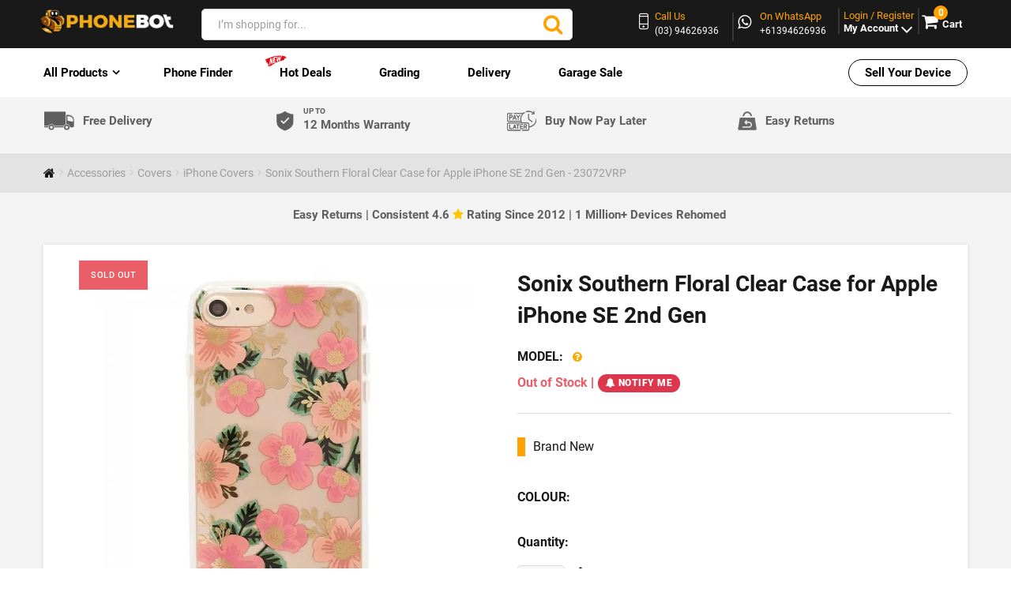

--- FILE ---
content_type: text/html; charset=utf-8
request_url: https://www.phonebot.com.au/sonix-southern-floral-clear-case-for-apple-iphone-se-2nd-gen
body_size: 62214
content:
<!DOCTYPE html><!--[if IE]><![endif]--><!--[if IE 8 ]><html dir="ltr" lang="en" class="ie8"><![endif]--><!--[if IE 9 ]><html dir="ltr" lang="en" class="ie9"><![endif]--><html dir="ltr" lang="en" class="" typeof="og:website"><head prefix="og:http://ogp.me/ns# fb:http://ogp.me/ns/fb# product:http://ogp.me/ns/product#"><meta charset="UTF-8" /><meta name="viewport" content="width=device-width, initial-scale=1"><meta http-equiv="X-UA-Compatible" content="IE=edge"><title>Buy Sonix Southern Floral Clear Case for Apple iPhone SE 2nd Gen | Phonebot</title><meta name="description" content="Shop Awesome Deals On Sonix Southern Floral Clear Case For Apple iPhone Se 2nd Gen - Hassle-Free Warranty &amp; 7 Day Change Of Mind Return Policy. Free &amp; Fast Shipping. Buy Now Pay Later With Zip. Over 100,000 Devices Sold. Sonix Southern Floral Clear Case For Apple iPhone Se 2nd Gen About This Item Designed To Perfectly Fit For Apple iPhone Se 2nd Gen Drop Test Certified (Ul) – 360˚ Form Factor Provides Protection Around All Sides Of The Phone Slim And Lightweight With Raised Shock Absorbent Rubber Sides, Beveled Camera Hole Design For Lens Protection, Anti-scratch Uv Coating, And Easy-press Protected Buttons For Streamlined Usability Compatible With Wireless Charging." /><meta name="facebook-domain-verification" content="ttxuzmj3pw52b7zy9r0t0li9cl2hh9" /><meta name="msvalidate.01" content="948104BA214190EAC7461C07F0011652" /><meta name="twitter:card" content="summary"><meta name="twitter:title" content="New & Refurbished Apple, Samsung, Oppo, Huawei, Google, Sony & More"><meta name="twitter:site" content="@PhoneBot3"><meta name="twitter:description" content="Buy New, Ex Demo, Refurbished & Gently Used Corporate Phones, Tablets & Computers at Discounted Prices. Best Value Deals on Apple, Samsung & More in Australia"><meta name="twitter:image" content="https://www.phonebot.com.au/image/catalog/bot_logo-1.png"><meta name="twitter:image:alt" content="Phonebot logo"><meta property="product:availability" content="outofstock" /><link rel="dns-prefetch" href="https://www.phonebot.com.au/"><link rel="preconnect" href="https://www.phonebot.com.au/"><link rel="preload" fetchpriority="high" as="image" href="https://www.phonebot.com.au/image/cache/catalog/accessories/covers/sonix/Apple iPhone SE 2nd Gen/sonix-southern-floral-clear-case-for-apple-iphone-se-2nd-gen-650x650.jpg.webp" /><style></style><style type="text/css">


 .search input[type=text] {
  width: 350px !important;
  border: 1px solid #d4d4d4 !important;
 border-radius: 5px !important;
}



.new-curved-icon{
 margin-top: 0px;
 transform: rotate(0deg);
 margin-left: -25px;
 animation: blinker 3s linear infinite !important;
 /* Safari */
 -webkit-transform: rotate(0deg);

 /* Firefox */
 -moz-transform: rotate(0deg);

 /* IE */
 -ms-transform: rotate(0deg);

 /* Opera */
 -o-transform: rotate(0deg);
}

.product-menu ul li a{
 text-transform:none !important;
}

.header-logo.hidden-xs img{
 margin-top:0px;
}
 .color-yellow:hover {
  color: #f6aa07 !important;
 }
 .product-menu ul li a.color-red{
  color:#FF0000;
 }
</style><!--<link rel="dns-prefetch" href="https://www.google.com"><link rel="dns-prefetch" href="https://apis.google.com"><link rel="dns-prefetch" href="fonts.googleapis.com">--><base href="https://www.phonebot.com.au/" ><!--<link rel="stylesheet preload prefetch" as="font" type="font/woff2" crossorigin="anonymous" href="https://www.phonebot.com.au/catalog/view/theme/theme677/stylesheet/bootstrap/fonts/glyphicons-halflings-regular.woff2"/>--><link rel="preload" as="font" type="font/woff2" crossorigin href="/catalog/view/theme/theme677/stylesheet/fontawesome/fonts/fontawesome-webfont.woff2"/><link rel="preload" as="font" type="font/woff2" crossorigin href="/catalog/view/theme/theme677/stylesheet/fonts/roboto-v30-latin-regular.woff2"/><link rel="preload" as="font" type="font/woff2" crossorigin href="/catalog/view/theme/theme677/stylesheet/fonts/roboto-v30-latin-700.woff2"/><link rel="preload" as="font" type="font/woff2" crossorigin href="/catalog/view/theme/theme677/stylesheet/fonts/roboto-v30-latin-900.woff2"/><link rel="preload" as="font" type="font/woff2" crossorigin href="/catalog/view/theme/theme677/stylesheet/fonts/roboto-v30-latin-300.woff2"/><link rel="preload" as="font" type="font/woff2" crossorigin href="/catalog/view/theme/theme677/stylesheet/fonts/roboto-v30-latin-500.woff2"/><link rel="preload" as="font" type="font/woff" crossorigin href="/catalog/view/theme/theme677/fonts/fl-bigmug-line.woff"/><link rel="preload" as="font" type="font/woff" crossorigin href="/catalog/view/theme/theme677/fonts/material-design.woff"/><script nonce="uuxtyuasr">

  var dataLayer = window.dataLayer = window.dataLayer || [];
  dataLayer.push({
  "userId": ""
  });
 
  var dataLayer = window.dataLayer = window.dataLayer || [];
  dataLayer.push({
  'ecommerce': {
   'impressions': [],   'detail' : {
    'products':[{"id":"2852","meta_title":"Buy Sonix Southern Floral Clear Case for Apple iPhone SE 2nd Gen | Phonebot","seo_h1":"Sonix Southern Floral Clear Case for Apple iPhone SE 2nd Gen","seo_h2":"Sonix Southern Floral Clear Case for Apple iPhone SE 2nd Gen","seo_h3":"Sonix Southern Floral Clear Case for Apple iPhone SE 2nd Gen","image_title":"Sonix Southern Floral Clear Case for Apple iPhone SE 2nd Gen","image_alt":"Sonix Southern Floral Clear Case for Apple iPhone SE 2nd Gen","meta_robots":"","name":"Sonix Southern Floral Clear Case for Apple iPhone SE 2nd Gen","price":"26.3636","brand":"Sonix","category":"Accessories","position":"0"}]
   },
  }
  });
 
</script><script>
document.addEventListener('DOMContentLoaded', () => {
 /** init gtm after 5500 seconds - this could be adjusted */
 setTimeout(initGTM, 5500);
});
document.addEventListener('scroll', initGTMOnEvent);
document.addEventListener('mousemove', initGTMOnEvent);
document.addEventListener('touchstart', initGTMOnEvent);

function initGTMOnEvent(event) {
 initGTM();
 event.currentTarget.removeEventListener(event.type, initGTMOnEvent); // remove the event listener that got triggered
}
function initGTM() {
 if (window.gtmDidInit) {
  return false;
 }
 window.gtmDidInit = true; // flag to ensure script does not get added to DOM more than once.
 const script = document.createElement('script');
 script.type = 'text/javascript';
 script.async = true;
 script.onload = () => {
   
dataLayer.push({"content_id":2852,"content_type":"product"});
  dataLayer.push({ event: 'gtm.js', 'gtm.start': new Date().getTime(), 'gtm.uniqueEventId': 0 });
 }; // this part ensures PageViews is always tracked
 script.src = 'https://www.googletagmanager.com/gtm.js?id=GTM-KF8WJF5';
 document.head.appendChild(script);
 if (typeof ping2AbandonedCarts === 'function') {
 //ping2AbandonedCarts();
 }
}

 </script><meta name="keywords" content= "sonix southern floral clear case for apple iphone se 2nd gen, 23072vrp, iphone" /><meta property="og:description" content="Sonix Southern Floral Clear Case for Apple iPhone SE 2nd Gen
About this item



Designed to perfectly fit for Apple iPhone SE 2nd GenDrop Test Certified (UL) – 360˚ form factor provides protection around all sides of the phoneSlim and lightweight with raised shock absorbent rubber sides, beveled camera hole design for lens protection, anti-scratch UV coating, and easy-press protected buttons for streamlined usabilityCompatible with wireless charging" /><meta property="og:image" content="https://www.phonebot.com.au/image/cache/catalog/accessories/covers/sonix/Apple iPhone SE 2nd Gen/sonix-southern-floral-clear-case-for-apple-iphone-se-2nd-gen-130x130.jpg"/><meta property="og:url" content="https://www.phonebot.com.au/covers/sonix-southern-floral-clear-case-for-apple-iphone-se-2nd-gen"/><meta property="og:title" content="Buy Sonix Southern Floral Clear Case for Apple iPhone SE 2nd Gen | Phonebot"><meta property="og:type" content="product"><meta name="msvalidate.01" content="F0ED6E504996CB91EF4D90AA92DF61DF" /><meta name="ahrefs-site-verification" content="6a26179c772749222b08f9bc4fcd9bda6f61bfb0bac26b1ea3071fe50f7c57bf"><!--<link rel="alternate" hreflang="en-au" href="https://www.phonebot.com.au/sonix-southern-floral-clear-case-for-apple-iphone-se-2nd-gen" />--><!--<link rel="alternate" hreflang="x-default" href="https://www.phonebot.com.au/sonix-southern-floral-clear-case-for-apple-iphone-se-2nd-gen" />--><link href="https://www.phonebot.com.au//min/?f=/catalog/view/theme/theme677/stylesheet/font-awesome.min.css,/catalog/view/theme/theme677/stylesheet/bootstrap.min.css,/catalog/view/theme/theme677/stylesheet/stylesheet.css,/catalog/view/theme/theme677/stylesheet/home_style.css,/catalog/view/theme/theme677/header_updated/header_updated.css,/catalog/view/theme/theme677/stylesheet/external.css&v=71&deals_update" fetchpriority="high" rel="preload" as="style"/><link rel="preload" as="script" href="https://www.phonebot.com.au/catalog/view/theme/theme677/js/critical-js.js"><link href="https://www.phonebot.com.au//min/?f=/catalog/view/theme/theme677/stylesheet/font-awesome.min.css,/catalog/view/theme/theme677/stylesheet/bootstrap.min.css,/catalog/view/theme/theme677/stylesheet/stylesheet.css,/catalog/view/theme/theme677/stylesheet/home_style.css,/catalog/view/theme/theme677/header_updated/header_updated.css,/catalog/view/theme/theme677/stylesheet/external.css&v=71&deals_update" fetchpriority="high" rel="stylesheet"/><link href="https://www.phonebot.com.au//min/?f=/catalog/view/theme/theme677/stylesheet/jquery.fancybox.css,/catalog/view/theme/theme677/stylesheet/photoswipe.css,/catalog/view/theme/theme677/stylesheet/zebra_dialog.min.css" data-loadcss media="all" fetchpriority="lowest" rel="stylesheet"/><link href="https://www.phonebot.com.au//min/?f=/catalog/view/theme/theme677/stylesheet/material-design-product.css,/catalog/view/theme/theme677/stylesheet/product-fonts.css,/catalog/view/theme/theme677/new_product_page_assets/css/style.css,/catalog/view/theme/theme677/stylesheet/product.css,/catalog/view/theme/theme677/stylesheet/pdp_stylesheet.css&v=7" fetchpriority="low" rel="stylesheet"/><link rel="manifest" href="/manifest.json"><link href="https://www.phonebot.com.au/covers/sonix-southern-floral-clear-case-for-apple-iphone-se-2nd-gen" rel="canonical" /><link fetchpriority="low" href="https://www.phonebot.com.au/image/catalog/icon-100x100.png?v=2" rel="icon" /><nonce-selector nonce="uuxtyuasr"></nonce-selector><script src="https://www.phonebot.com.au/catalog/view/theme/theme677/js/critical-js.js" nonce="uuxtyuasr"></script><script>
 var currency_code='AUD';

 var conversion_email;
 var conversion_phone;
 $.fn.isInViewport = function () {
  // if no element matched, return false safely
  if (!this.length) return false;

  var $el = $(this);

  // offset() might return undefined if element is hidden/detached
  var offset = $el.offset();
  if (!offset) return false;

  var elementTop = offset.top;
  var elementBottom = elementTop + $el.outerHeight();

  var viewportTop = $(window).scrollTop();
  var viewportBottom = viewportTop + $(window).height();

  return elementBottom > viewportTop && elementTop < viewportBottom;
 };
 </script><!--<script src="https://www.phonebot.com.au/catalog/view/javascript/jquery/jquery-2.1.1.min.js" type="text/javascript"></script>--><!--<script src="https://www.phonebot.com.au/catalog/view/javascript/bootstrap/js/bootstrap.min.js" type="text/javascript" async="true"></script>--><noscript><link rel="stylesheet" href="https://www.phonebot.com.au/catalog/view/theme/theme677/js/fancybox/helpers/jquery.fancybox-thumbs.css?v=1.0.7"></noscript><script nonce="uuxtyuasr">
  jQuery(document).ready(function(){

  jQuery('.bottom-cart').show();
  });
 </script><script nonce="uuxtyuasr" defer="defer">
$(function(){
 // Passive event listeners
  jQuery.event.special.touchstart = {
  setup: function( _, ns, handle ){
    if ( ns.includes("noPreventDefault") ) {
    this.addEventListener("touchstart", handle, { passive: true });
    } else {
    return false;
    }
   }
  };
  jQuery.event.special.touchmove = {
  setup: function( _, ns, handle ){
    if ( ns.includes("noPreventDefault") ) {
    this.addEventListener("touchmove", handle, { passive: true });
    } else {
    return false;
    }
   }
  };
});
</script><script nonce="uuxtyuasr">
var wait;
var searchinput;

$(document).click(function(e){
if (!$(e.target).next().hasClass('smartsearch') && !$(e.target).closest('.smartsearch').length && $('.smartsearch').is(':visible')) {
clearTimeout(wait);
wait = setTimeout(hideSmartSearch, 400);
}
});

$(document).ready(function(){

 var ua = navigator.userAgent.toLowerCase();
  var isAndroid = ua.indexOf("android") > -1; //&& ua.indexOf("mobile");
  var isIphone= ua.indexOf("iphone") > -1; //&& ua.indexOf("mobile");
  var onlyMobile= "";
  if(isAndroid ||isIphone ) {
   onlyMobile = "smartsearch pre-scrollable";
  }
  else {
    onlyMobile = "smartsearch";
  }
$('#search input,#search_mob mobsearch,#search_ipad .ipadsearch')
.after('<div class="'+onlyMobile+'"></div>')
.click(function(){
if ($('.smartsearch').html().length) {
$('.smartsearch').show();
} else if ($(this).val()) {
searchinput = $(this);
showSmartSearch();
}
}).keydown(function(e){
if ($('.smartsearch-product').length && e.which == 38) {
e.preventDefault();
return false;
}
}).keyup(function(e){
searchinput = $(this);
if (!searchinput.val()) {
clearTimeout(wait);
wait = setTimeout(hideSmartSearch, 400);
}
if (e.which == 13 && $('.smartsearch-focus').length) {
location = $('.smartsearch-focus').attr('href');
}
if (searchinput.val().replace(/^\s+|\s+$/g, '') && (e.which == 8 || (47 < e.which && e.which < 112) || e.which > 185)) {
clearTimeout(wait);
wait = setTimeout(showSmartSearch, 400);
}
if ($('.smartsearch-product').length && (e.which == 38 || e.which == 40)) {
if (!$('.smartsearch-focus').length) {
if (e.which == 38) $('.smartsearch-bottom').prev().addClass('smartsearch-focus');
if (e.which == 40) $('.smartsearch-product:first-child').addClass('smartsearch-focus');
} else {
if (e.which == 38) $('.smartsearch-focus').removeClass('smartsearch-focus').prev('a').addClass('smartsearch-focus');
if (e.which == 40) $('.smartsearch-focus').removeClass('smartsearch-focus').next('a').addClass('smartsearch-focus');
}
}
});
});

function hideSmartSearch() {
$('.smartsearch').hide();
}

function showSmartSearch() {
searchinput.next().html('<div class="smartsearch-bottom"><img alt="" src="[data-uri]" /></div>').show();
$.ajax({
url: 'index.php?route=extension/module/smartsearch/livesearch&search=' + encodeURIComponent(searchinput.val()),dataType: 'json',success: function(data) {
var html = '';
if (data.length) {
for (i = 0; i < data.length; i++) {

 if(data[i]['quantity'] > 0 && data[i]['category_id'] != 73 && data[i]['category_id'] != 78 && data[i]['category_id'] != 127 && data[i]['name'].indexOf("Test") === -1)
 {
  if (data[i]['href']) {
 html += '<a class="smartsearch-product smartsearch-ae" href="' + data[i]['href'] + (data[i]['href'].indexOf('?') == -1 ? '?' : '&') + 'search=' + encodeURIComponent(searchinput.val()) + '">';
 } else {
 html += '<div class="smartsearch-page">';
 }
  if (data[i]['image']) {
 html += '<img src="' + data[i]['image'] + '" />';
 }
  html += '<strong><div class="search-ae-float" style="float:left;">' + data[i]['name'];
  html += '</div>';
  if (data[i]['price']) {
 var price = '<span style="color: #000000;' + (data[i]['special'] ? 'text-decoration: line-through' : '') + '">' + data[i]['price'] + '</span>';
 var special = (data[i]['special'] ? '<span style="color: #FF0000">' + data[i]['special'] + '</span>' : '');
 html += '<span class="search-float-right" style="float: right">' + price + ' ' + special + '</span>';
 }
  html += '</strong><br />';
 if (data[i]['is_on_bonus_text']) {
 html += '<span style="color: red;display:none;">' + data[i]['is_on_bonus_text'] + '</span>';
 }
  if (data[i]['href']) {
 html += '</a>';
 } else {
 html += '</div>';
 }
 
 }
}
for (i = 0; i < data.length; i++) {
 if((data[i]['quantity'] > 0) && (data[i]['name'].indexOf("Test") === -1) && (data[i]['category_id'] == 73 || data[i]['category_id'] == 78 || data[i]['category_id'] == 127))
 {
  if (data[i]['href']) {
 html += '<a class="smartsearch-product smartsearch-ae" href="' + data[i]['href'] + (data[i]['href'].indexOf('?') == -1 ? '?' : '&') + 'search=' + encodeURIComponent(searchinput.val()) + '">';
 } else {
 html += '<div class="smartsearch-page">';
 }
  if (data[i]['image']) {
 html += '<img src="' + data[i]['image'] + '" />';
 }
  html += '<strong><div class="search-ae-float" style="float:left;">' + data[i]['name'];
  html += '</div>';
  if (data[i]['price']) {
 var price = '<span style="color: #000000;' + (data[i]['special'] ? 'text-decoration: line-through' : '') + '">' + data[i]['price'] + '</span>';
 var special = (data[i]['special'] ? '<span style="color: #FF0000">' + data[i]['special'] + '</span>' : '');
 html += '<span style="float: right">' + price + ' ' + special + '</span>';
 }
  html += '</strong><br />';
  if (data[i]['href']) {
 html += '</a>';
 } else {
 html += '</div>';
 }
 
 }
}
html += '<div class="smartsearch-bottom"><a href="https://www.phonebot.com.au/index.php?route=product/search&search=' + encodeURIComponent(searchinput.val()) + '">View All Results</a></div>';
} else {
html = '<div class="smartsearch-bottom">No Results</div>';
}
searchinput.next().html(html);
}
});
}
</script><style>
#search, .searchbox {
overflow: visible !important;
/*z-index: 9999999 !important;*/
}
.smartsearch {
display: none;
background: #FFFFFF !important;
border: 1px solid #EEEEEE !important;
border-top: none !important;
border-radius: 0 0 7px 7px !important;
box-shadow: 0 2px 2px #DDD !important;
line-height: 1.2 !important;
margin: -3px 0 0 2px !important;
padding: 0 !important;
position: absolute !important;
white-space: normal !important;
width: 99% !important;
z-index: 9999999 !important;
top: 52px !important;
}
.smartsearch a {
white-space: normal !important;
}
.smartsearch .addtocart {
float: right;
margin: 5px;
}
.smartsearch .quantity {
padding: 5px;
}
.smartsearch .quantity input {
text-align: center;
padding: 1px !important;
width: 30px !important;
}
.smartsearch-product {
border-bottom: 1px solid #EEEEEE !important;
color: #000000 !important;
display: block !important;
font-size: 11px !important;
font-weight: normal !important;
min-height: 55px !important;
padding: 5px !important;
text-decoration: none !important;
}
.smartsearch-product img {
float: left !important;
margin: 0 10px 0 0 !important;
}
.smartsearch-product strong {
font-size: 13px !important;
margin: 5px 5px 5px 0 !important;
}
@media screen and (max-width : 768px){.smartsearch-product strong {font-size: 11px !important;}}
.smartsearch-product .highlight {
color: #000000 !important;
}
.smartsearch-focus, .smartsearch-product:hover {
background: #EEFFFF !important;
text-decoration: none !important;
}
.smartsearch-page {
background: #EEEEEE !important;
border-bottom: 1px solid #EEEEEE !important;
padding: 10px;
text-align: center;
}
.smartsearch-bottom {
font-size: 12px !important;
font-weight: bold !important;
padding: 10px !important;
text-align: center !important;
}
</style><script nonce="uuxtyuasr" async>
  window.dataLayer = window.dataLayer || [];
  function gtag(){dataLayer.push(arguments);}
      gtag('js', new Date());
    gtag('config', 'AW-977669962');
    </script><script nonce="uuxtyuasr">
  function blockScript(origin) {
  const scripts = Array.from(document.getElementsByTagName("SCRIPT"));
  if (scripts.length > 0) {
   scripts.forEach((script) => {
    if (script.src.includes(origin)) {
    document.head.removeChild(script);
    }
   })
  }
  }
 </script><script nonce="uuxtyuasr">
  /*const observer = new MutationObserver((mutationsList, observer) => {
  for(let mutation of mutationsList) {
   const addedNodes = Array.from(mutation.addedNodes);
   if (addedNodes && addedNodes.some(n => n.nodeName === 'SCRIPT')) {
    blockScript('sbar.json');
   }
   observer.disconnect();
  }
  });
  observer.observe(document, { childList: true, subtree: true });*/
 </script><style>
  #topMainMessage {
  text-align: center;
  background-color: #00ff5a1f;
  font-weight: bold;
  }
  @media screen and (max-width:767px){
  #topMainMessage {
   font-size: 1rem;
   line-height: 1.5em;
  }
  }

@media screen and (min-width:768px){
 .header-top {padding-top:5px; padding-bottom:5px;}
.header-search{padding-top:10px}
.header-top .col-md-3.col-sm-4.col-xs-5.mini-cart-area {padding-top:10px}
}
@media screen and (max-width:767px){
 .header-logo img{
 max-height:45px;
 width:auto;
}
}

/*New Delivery Small Sec*/
.new-delivery-small-sec {
 padding: 10px 0;
 border-bottom: 1px solid #fff;
}

.new-delivery-small-sec ul {
 display: flex;
 align-items: center;
 padding: 0px;
}

.new-delivery-small-sec ul li {
 width: 25%;
 list-style: none;
 display: flex;
 align-items: center;
}

.new-delivery-small-sec ul li img {
 width: auto;
}

.new-delivery-small-sec ul li a {
 margin: 0;
 padding-left: 10px;
 font-size: 15px;
 color: #5f5f5f;
 font-weight: 600;
 text-decoration: none;
}

.new-delivery-small-sec ul li span {
 display: block;
 font-size: 10px;
 line-height: 10px;
}
  img.new-del-mobile {
  display: none;
  }
  img.new-del-desktop {
  display: block;
  }
@media only screen and (max-width: 279px) {
 .new-delivery-small-sec ul li {
  width: 50%;
  display: inline-block;
 }

 .new-delivery-small-sec ul {
  display: inline-block;
 }

 .new-delivery-small-sec ul li img {
  display: inline-block;
  width: 15px;
 }

 .new-delivery-small-sec ul li {
  margin-bottom: 5px;
 }

 .new-delivery-small-sec ul li a {
  font-size: 9px;
  padding-left: 4px;
  position: relative;
 }

 .new-delivery-small-sec ul li span {
  font-size: 8px;
  position: absolute;
  top: -2px;
 }
 .navbar .sitenavigation.is-tapped>ul ul>li.nav-dropdown>a {
  font-size: 12px !important;
 }
}
@media only screen and (min-width: 280px) and (max-width: 320px) {
 .new-delivery-small-sec ul li a {
  font-size: 9px;
  padding-left: 5px;
 }
 .new-delivery-small-sec ul li {
  width: 50%;
  display: inline-block;
 }

 .new-delivery-small-sec ul {
  display: inline-block;
 }

 .new-delivery-small-sec ul li img {
  display: inline-block;
  width: 16px;
 }
 .new-delivery-small-sec ul li span {
  font-size: 7px;
  line-height: 0px;
 }
}
  @media only screen and (max-width: 519px) {
 .new-delivery-small-sec {
  padding: 4px 0 0 !important;
  border-bottom: 1px solid #ddd;
 }
 .new-delivery-small-sec ul li img.new-del-mobile {
  width: 16px;
 }
 .new-delivery-small-sec ul li {
  width: 33%;
  display: inline-block;
  text-align: center;
  vertical-align: top;
  line-height: 1.2;
 }

 .new-delivery-small-sec ul {
  display: flex;
  width: 100%;
  justify-content: space-between;
  align-items: normal;
 }

  .new-delivery-small-sec ul li a {
   font-size: 9px;
   height: 15px !important;
   line-height: 1.3rem;
   padding-left: 0;
   font-weight: normal;
  }
 .new-delivery-small-sec ul li span {
  font-size: 7px;
  display: inline-block;
 }

 .new-delivery-small-sec ul li img {
  width: 17px;
  display: block;
  margin: 0 auto;
 }
 li.new-delivery-bnpl {
  display: none !important;
 }
  img.new-del-mobile {
   display: block !important;
  }
  img.new-del-desktop {
   display: none !important;
  }
  }
@media only screen and (min-width: 768px) and (max-width: 1023px){
 .new-delivery-small-sec ul li a {
  font-size: 11px;
 }

 .new-delivery-small-sec ul li:nth-child(even) img {
  width: 14%;
 }
}
@media only screen and (min-width: 1024px) and (max-width: 1400px){
 .new-delivery-small-sec ul li:nth-child(even) img {
  width: 9%;
 }
}
@media only screen and (max-width: 717px) and (min-width: 512px) {
 .new-delivery-small-sec ul li a {
  font-size: 12px;
  padding-left: 6px;
 }

 .new-delivery-small-sec ul li img {
  width: 15%;
 }

 .new-delivery-small-sec ul li span {
  font-size: 7px;
  line-height: 6px;
 }
 .new-delivery-small-sec ul li:nth-child(even) img {
  width: 11%;
 }
}
  @media only screen and (min-width: 768px) and (max-width: 1024px){
  li.ruby-list-heading.nav-dropdown.submenu_updated i {
   position: absolute !important;
   top: 0;
   font-size: 22px;
   right: 5px;
   color: #dbdbdb;
  }

  li.ruby-list-heading.nav-dropdown.submenu_updated {
   position: relative;
  }
  li.ruby-list-heading.nav-dropdown.submenu_updated:after {
   display: none !important;
  }
  }
  @media only screen and (min-width: 1025px) {
  li.ruby-list-heading.nav-dropdown.submenu_updated i {
   display: none !important;
  }
  }
  @media only screen and (max-width: 767px) {
  li.ruby-list-heading.nav-dropdown.submenu_updated i {
   display: none !important;
  }
  }
@media only screen and (min-width: 520px) and (max-width: 767px){
 .new-delivery-small-sec ul li a {
  font-size: 8px;
 }

 .new-delivery-small-sec ul li span {
  line-height: 3px;
 }
}
@media screen and (max-width: 256px) {
 .new-delivery-small-sec ul li img {
  display: inline-block;
  width: 12px;
 }
 .new-delivery-small-sec ul li a {
  font-size: 7px;
  padding-left: 3px;
  position: relative;
 }
 .new-delivery-small-sec ul li span {
  font-size: 6px;
  position: absolute;
  top: 0;
 }
 .new-delivery-small-sec {
  padding-top: 6px;
 }
}
div#empty-cart {
 right: 0px;
}
@media only screen and (max-width: 991px) {
 div#demo {
 right: 0px;
 }
}
@media only screen and (max-width: 1200px) {
 div#empty-cart {
 right: 0px;
 }
}
@media only screen and (max-width: 768px) {
 div#empty-cart {
 right: 0px;
 }
}
/*New Delivery Small Sec*/
</style></head><body class="product-product-2852"><noscript><iframe src="https://www.googletagmanager.com/ns.html?id=GTM-KF8WJF5"
   height="0" width="0" style="display:none;visibility:hidden"></iframe></noscript><p id="gl_path" class="hidden">theme677</p><div id="page"><header><div class="header-top"><div class="container"><div class="row header-rw"><div class="col-md-2 col-sm-2 col-xs-5"><div class="header-logo hidden-xs"><a href="https://www.phonebot.com.au"><img src="https://www.phonebot.com.au/image/catalog/logo-white.png.webp?v5" data-safarilogo="https://www.phonebot.com.au/image/catalog/logo-white.png" title="Phonebot" alt="Phonebot" width="200" height="37" class="img-responsive image-to-slide"/></a></div><nav class="navbar visible-xs"><div class="logo"><div class="sitenavigation product-menu"><span class="menu-icon"><div id="hamburger" class="menu example5"><span></span><span></span><span></span></div></span><ul><div class="navigation"><li class="visible-xs ruby-list-heading nav-dropdown nav-dropdown-ae" id="mobile-menu" style="padding-left: 20px !important;" id="first-item"><a href="#" id="all-products"><p id="product-menu2">All Products </p><p id="back-menu"><i class="fa fa-angle-left arrow-left"></i> Back</p></a><ul><li class="ruby-list-heading nav-dropdown clicked-href-li"><a class="ruby-list-heading clicked-href-a" href="https://www.phonebot.com.au/refurbished-handsets">Refurbished Phones</a><ul class=" list-inline unstyled-list"><li class=' ruby-list-heading nav-dropdown submenu_updated'><a href=https://www.phonebot.com.au/refurbished-handsets/apple-refurbished>Apple iPhone</a><ul class=" list-inline unstyled-list"><li class=' ruby-list-heading'><a href=https://www.phonebot.com.au/iphone-17>iPhone 17 Series
</a></li><li class=' ruby-list-heading'><a href=https://www.phonebot.com.au/iphone-16>iPhone 16 Series
</a></li><li class=' ruby-list-heading'><a href=https://www.phonebot.com.au/iphone-15>iPhone 15 Series
</a></li><li class=' ruby-list-heading'><a href=https://www.phonebot.com.au/iphone-14>iPhone 14 Series
</a></li><li class=' ruby-list-heading'><a href=https://www.phonebot.com.au/refurbished-handsets/apple-refurbished/buy-iphone-13>iPhone 13 Series
</a></li><li class=' ruby-list-heading'><a href=https://www.phonebot.com.au/iphone-12>iPhone 12 Series
</a></li><li class=' ruby-list-heading'><a href=https://www.phonebot.com.au/iphone-11>iPhone 11 Series
</a></li><li class=' ruby-list-heading'><a href=https://www.phonebot.com.au/iphone-xs>iPhone XS and XS Max
</a></li><li class=' ruby-list-heading'><a href=https://www.phonebot.com.au/iphone-xr>iPhone XR
</a></li><li class=' ruby-list-heading'><a href=https://www.phonebot.com.au/iphone-x>iPhone X
</a></li><li class=' ruby-list-heading'><a href=https://www.phonebot.com.au/apple-iphone-se-3rd-gen>iPhone SE 3rd Gen
</a></li><li class=' ruby-list-heading'><a href=https://www.phonebot.com.au/iphone-se-2020>iPhone SE 2020
</a></li><li class=' ruby-list-heading'><a href=https://www.phonebot.com.au/iphone-se>iPhone SE
</a></li><li class=' ruby-list-heading'><a href=https://www.phonebot.com.au/apple-refurbished/iphone-8>iPhone 8 and 8 Plus
</a></li></ul><i class="fa fa-angle-right tab-angle-repon" aria-hidden="true"></i></li><li class=' ruby-list-heading nav-dropdown submenu_updated'><a href=https://www.phonebot.com.au/refurbished-handsets/samsung-refurbished>Samsung</a><ul class=" list-inline unstyled-list"><li class=' ruby-list-heading nav-dropdown submenu_updated'><a href=https://www.phonebot.com.au/samsung-s-series>Galaxy S Series</a><ul class=" list-inline unstyled-list"><li class=' ruby-list-heading'><a href=https://www.phonebot.com.au/samsung-galaxy-s25>Samsung Galaxy S25, S25+ and S25 Ultra
</a></li><li class=' ruby-list-heading'><a href=https://www.phonebot.com.au/samsung-galaxy-s24>Samsung Galaxy S24, S24+ and S24 Ultra
</a></li><li class=' ruby-list-heading'><a href=https://www.phonebot.com.au/samsung-galaxy-s23>Samsung Galaxy S23, S23+ and S23 Ultra
</a></li><li class=' ruby-list-heading'><a href=https://www.phonebot.com.au/samsung-galaxy-s22>Samsung Galaxy S22, S22+ and S22 Ultra
</a></li><li class=' ruby-list-heading'><a href=https://www.phonebot.com.au/samsung-s21-and-s21-plus>Samsung Galaxy S21,S21+ and S21 Ultra
</a></li><li class=' ruby-list-heading'><a href=https://www.phonebot.com.au/samsung-galaxy-s20>Samsung Galaxy S20, S20+ and S20 Ultra
</a></li><li class=' ruby-list-heading'><a href=https://www.phonebot.com.au/samsung-refurbished/samsung-s-series/galaxy-s10>Samsung Galaxy S10 and S10+
</a></li><li class=' ruby-list-heading'><a href=https://www.phonebot.com.au/galaxy-s9>Samsung Galaxy S9 and S9+
</a></li></ul><i class="fa fa-angle-right tab-angle-repon" aria-hidden="true"></i></li><li class=' ruby-list-heading nav-dropdown submenu_updated'><a href=https://www.phonebot.com.au/galaxy-fold>Galaxy Z Fold Series</a><ul class=" list-inline unstyled-list"><li class=' ruby-list-heading'><a href=https://www.phonebot.com.au/samsung-galaxy-z-fold-7>Samsung Z Fold 7
</a></li><li class=' ruby-list-heading'><a href=https://www.phonebot.com.au/samsung-galaxy-z-fold-6>Samsung Z Fold 6
</a></li><li class=' ruby-list-heading'><a href=https://www.phonebot.com.au/z-fold-5>Samsung Z Fold 5
</a></li><li class=' ruby-list-heading'><a href=https://www.phonebot.com.au/z-fold-4>Samsung Z Fold 4
</a></li><li class=' ruby-list-heading'><a href=https://www.phonebot.com.au/z-fold-3>Samsung Z Fold 3
</a></li></ul><i class="fa fa-angle-right tab-angle-repon" aria-hidden="true"></i></li><li class=' ruby-list-heading nav-dropdown submenu_updated'><a href=https://www.phonebot.com.au/galaxy-z-flip>Galaxy Z Flip Series</a><ul class=" list-inline unstyled-list"><li class=' ruby-list-heading'><a href=https://www.phonebot.com.au/samsung-galaxy-z-flip-7>Samsung Z Flip 7
</a></li><li class=' ruby-list-heading'><a href=https://www.phonebot.com.au/samsung-galaxy-z-flip-6>Samsung Z Flip 6
</a></li><li class=' ruby-list-heading'><a href=https://www.phonebot.com.au/z-flip-5>Samsung Z Flip 5
</a></li><li class=' ruby-list-heading'><a href=https://www.phonebot.com.au/samsung-z-flip-4>Samsung Z Flip 4
</a></li><li class=' ruby-list-heading'><a href=https://www.phonebot.com.au/samsung-z-flip-3>Samsung Z Flip 3
</a></li></ul><i class="fa fa-angle-right tab-angle-repon" aria-hidden="true"></i></li><li class=' ruby-list-heading nav-dropdown submenu_updated'><a href=https://www.phonebot.com.au/samsung-galaxy-note>Galaxy Note Series</a><ul class=" list-inline unstyled-list"><li class=' ruby-list-heading'><a href=https://www.phonebot.com.au/note-20>Note 20
</a></li><li class=' ruby-list-heading'><a href=https://www.phonebot.com.au/samsung-refurbished/samsung-galaxy-note/samsung-note-10>Note 10
</a></li><li class=' ruby-list-heading'><a href=https://www.phonebot.com.au/samsung-refurbished/samsung-galaxy-note/samsung-note-9>Note 9
</a></li></ul><i class="fa fa-angle-right tab-angle-repon" aria-hidden="true"></i></li><li class=' ruby-list-heading'><a href=https://www.phonebot.com.au/samsung-a-series>Galaxy A Series
</a></li></ul><i class="fa fa-angle-right tab-angle-repon" aria-hidden="true"></i></li><li class=' ruby-list-heading nav-dropdown submenu_updated'><a href=https://www.phonebot.com.au/google-refurbished>Google</a><ul class=" list-inline unstyled-list"><li class=' ruby-list-heading'><a href=https://www.phonebot.com.au/google-pixel-fold>Google Pixel Fold
</a></li><li class=' ruby-list-heading'><a href=https://www.phonebot.com.au/google-pixel-10>Pixel 10 and 10 Pro
</a></li><li class=' ruby-list-heading'><a href=https://www.phonebot.com.au/google-pixel-9>Pixel 9 and 9 Pro
</a></li><li class=' ruby-list-heading'><a href=https://www.phonebot.com.au/google-pixel-8>Pixel 8 and 8 Pro
</a></li><li class=' ruby-list-heading'><a href=https://www.phonebot.com.au/google-pixel-7>Pixel 7 and 7 Pro
</a></li><li class=' ruby-list-heading'><a href=https://www.phonebot.com.au/google-pixel-6>Pixel 6 and 6 Pro
</a></li><li class=' ruby-list-heading'><a href=https://www.phonebot.com.au/pixel-5>Pixel 5
</a></li><li class=' ruby-list-heading'><a href=https://www.phonebot.com.au/google-pixel-4>Pixel 4 and 4XL
</a></li></ul><i class="fa fa-angle-right tab-angle-repon" aria-hidden="true"></i></li><li class=' ruby-list-heading'><a href=https://www.phonebot.com.au/vivo>Vivo
</a></li><li class=' ruby-list-heading'><a href=https://www.phonebot.com.au/huawei-refurbished>Huawei
</a></li><li class=' ruby-list-heading'><a href=https://www.phonebot.com.au/asus-mobile-phones-australia>ASUS
</a></li><li class=' ruby-list-heading'><a href=https://www.phonebot.com.au/oppo-refurbished>OPPO
</a></li><li class=' ruby-list-heading'><a href=https://www.phonebot.com.au/zte-refurbished>ZTE
</a></li><li class=' ruby-list-heading'><a href=https://www.phonebot.com.au/refurbished-handsets/degoogled-phones>DeGoogled
</a></li><li class=' ruby-list-heading'><a href=https://www.phonebot.com.au/honor-1>Honor
</a></li><li class=' ruby-list-heading'><a href=https://www.phonebot.com.au/xiaomi-refurbished>Xiaomi
</a></li><li class=' ruby-list-heading'><a href=https://www.phonebot.com.au/oneplus-smartphone>OnePlus
</a></li><li class=' ruby-list-heading'><a href=https://www.phonebot.com.au/motorola-refurbished>Motorola
</a></li><li class=' ruby-list-heading'><a href=https://www.phonebot.com.au/nokia-refurbished>Nokia
</a></li><li class=' ruby-list-heading'><a href=https://www.phonebot.com.au/tcl-phones>TCL
</a></li></ul></li><li class="ruby-list-heading nav-dropdown clicked-href-li"><a class="ruby-list-heading clicked-href-a" href="https://www.phonebot.com.au/new-unlocked-handsets">Brand New Handsets</a><ul class=" list-inline unstyled-list"><li class=' ruby-list-heading'><a href=https://www.phonebot.com.au/apple>Apple iPhone
</a></li><li class=' ruby-list-heading'><a href=https://www.phonebot.com.au/samsung-new>Samsung
</a></li><li class=' ruby-list-heading'><a href=https://www.phonebot.com.au/google-pixel>Google
</a></li></ul></li><li class="ruby-list-heading nav-dropdown clicked-href-li"><a class="ruby-list-heading clicked-href-a" href="https://www.phonebot.com.au/tablet-pc">Tablets</a><ul class=" list-inline unstyled-list"><li class=' ruby-list-heading nav-dropdown submenu_updated'><a href=https://www.phonebot.com.au/apple-refurbished-ipad>Apple Refurbished iPads</a><ul class=" list-inline unstyled-list"><li class=' ruby-list-heading'><a href=https://www.phonebot.com.au/buy-ipad>iPad
</a></li><li class=' ruby-list-heading'><a href=https://www.phonebot.com.au/buy-ipad-air>iPad Air
</a></li><li class=' ruby-list-heading'><a href=https://www.phonebot.com.au/buy-ipad-mini>iPad Mini
</a></li><li class=' ruby-list-heading'><a href=https://www.phonebot.com.au/buy-ipad-pro>iPad Pro
</a></li></ul><i class="fa fa-angle-right tab-angle-repon" aria-hidden="true"></i></li><li class=' ruby-list-heading'><a href=https://www.phonebot.com.au/samsung-galaxy-tablets>Samsung Galaxy Tab
</a></li></ul></li><li class="ruby-list-heading nav-dropdown clicked-href-li"><a class="ruby-list-heading clicked-href-a" href="https://www.phonebot.com.au/accessories">Accessories</a><ul class=" list-inline unstyled-list"><li class=' ruby-list-heading nav-dropdown submenu_updated'><a href=https://www.phonebot.com.au/cable-adapters>Cables &amp; Adapters</a><ul class=" list-inline unstyled-list"><li class=' ruby-list-heading'><a href=https://www.phonebot.com.au/apple-lightning-and-30-pin>Apple Lightning &amp; 30 Pin
</a></li></ul><i class="fa fa-angle-right tab-angle-repon" aria-hidden="true"></i></li><li class=' ruby-list-heading'><a href=https://www.phonebot.com.au/chargers>Chargers
</a></li><li class=' ruby-list-heading nav-dropdown submenu_updated'><a href=https://www.phonebot.com.au/covers>Covers</a><ul class=" list-inline unstyled-list"><li class=' ruby-list-heading'><a href=https://www.phonebot.com.au/google-pixel-covers>Google
</a></li><li class=' ruby-list-heading'><a href=https://www.phonebot.com.au/ipad-case-and-covers>iPad
</a></li><li class=' ruby-list-heading nav-dropdown submenu_updated'><a href=https://www.phonebot.com.au/apple-iphone-covers>iPhone Covers</a><ul class=" list-inline unstyled-list"><li class=' ruby-list-heading'><a href=https://www.phonebot.com.au/iphone-17-covers>iPhone 17 Cases
</a></li><li class=' ruby-list-heading'><a href=https://www.phonebot.com.au/iphone-16-covers>iPhone 16 Cases
</a></li><li class=' ruby-list-heading'><a href=https://www.phonebot.com.au/iphone-15-covers>iPhone 15 Cases
</a></li><li class=' ruby-list-heading'><a href=https://www.phonebot.com.au/iphone-14-covers>iPhone 14 Cases
</a></li><li class=' ruby-list-heading'><a href=https://www.phonebot.com.au/iphone-13-covers>iPhone 13 Cases
</a></li><li class=' ruby-list-heading'><a href=https://www.phonebot.com.au/iphone-12-covers>iPhone 12 Cases
</a></li><li class=' ruby-list-heading'><a href=https://www.phonebot.com.au/iphone-11-case>iPhone 11 Cases
</a></li></ul><i class="fa fa-angle-right tab-angle-repon" aria-hidden="true"></i></li><li class=' ruby-list-heading'><a href=https://www.phonebot.com.au/motorola-covers>Motorola
</a></li><li class=' ruby-list-heading'><a href=https://www.phonebot.com.au/oppo-covers>Oppo Cases
</a></li><li class=' ruby-list-heading'><a href=https://www.phonebot.com.au/samsung-covers>Samsung Covers
</a></li></ul><i class="fa fa-angle-right tab-angle-repon" aria-hidden="true"></i></li><li class=' ruby-list-heading nav-dropdown submenu_updated'><a href=https://www.phonebot.com.au/head-phones>Headphones</a><ul class=" list-inline unstyled-list"><li class=' ruby-list-heading'><a href=https://www.phonebot.com.au/apple-airpods>Apple Airpods
</a></li></ul><i class="fa fa-angle-right tab-angle-repon" aria-hidden="true"></i></li><li class=' ruby-list-heading'><a href=https://www.phonebot.com.au/bags>Laptop Bags
</a></li><li class=' ruby-list-heading'><a href=https://www.phonebot.com.au/accessories-others>Other Accessories
</a></li><li class=' ruby-list-heading nav-dropdown submenu_updated'><a href=https://www.phonebot.com.au/screen-protector>Screen Protectors</a><ul class=" list-inline unstyled-list"><li class=' ruby-list-heading'><a href=https://www.phonebot.com.au/tempered-glass>Tempered Glass
</a></li></ul><i class="fa fa-angle-right tab-angle-repon" aria-hidden="true"></i></li></ul></li><li class="ruby-list-heading nav-dropdown clicked-href-li"><a class="ruby-list-heading clicked-href-a" href="https://www.phonebot.com.au/smartwatch">Smart Watch</a><ul class=" list-inline unstyled-list"><li class=' ruby-list-heading nav-dropdown submenu_updated'><a href=https://www.phonebot.com.au/buy-apple-watch>Apple Watch</a><ul class=" list-inline unstyled-list"><li class=' ruby-list-heading'><a href=https://www.phonebot.com.au/apple-watch-ultra>Apple Watch Ultra
</a></li><li class=' ruby-list-heading'><a href=https://www.phonebot.com.au/iwatch-series-10>Apple Watch Series 10
</a></li><li class=' ruby-list-heading'><a href=https://www.phonebot.com.au/iwatch-series-9>Apple Watch Series 9
</a></li><li class=' ruby-list-heading'><a href=https://www.phonebot.com.au/smartwatch/buy-apple-watch/iwatch-series-8>Apple Watch Series 8
</a></li><li class=' ruby-list-heading'><a href=https://www.phonebot.com.au/iwatch-7>Apple Watch Series 7
</a></li><li class=' ruby-list-heading'><a href=https://www.phonebot.com.au/iwatch-series-6>Apple Watch Series 6
</a></li><li class=' ruby-list-heading'><a href=https://www.phonebot.com.au/iwatch-series-5>Apple Watch Series 5
</a></li><li class=' ruby-list-heading'><a href=https://www.phonebot.com.au/iwatch-series-4>Apple Watch Series 4
</a></li><li class=' ruby-list-heading'><a href=https://www.phonebot.com.au/apple-watch-se-2022>Apple Watch SE 2022
</a></li><li class=' ruby-list-heading'><a href=https://www.phonebot.com.au/buy-apple-watch-se>Apple Watch SE
</a></li></ul><i class="fa fa-angle-right tab-angle-repon" aria-hidden="true"></i></li><li class=' ruby-list-heading'><a href=https://www.phonebot.com.au/other-smart-watch>Other Smart Watch
</a></li><li class=' ruby-list-heading nav-dropdown submenu_updated'><a href=https://www.phonebot.com.au/buy-samsung-watch>Samsung Watch</a><ul class=" list-inline unstyled-list"><li class=' ruby-list-heading'><a href=https://www.phonebot.com.au/samsung-watch-ultra>Samsung Watch Ultra
</a></li><li class=' ruby-list-heading'><a href=https://www.phonebot.com.au/samsung-watch-8>Samsung Watch 8
</a></li><li class=' ruby-list-heading'><a href=https://www.phonebot.com.au/samsung-watch-7>Samsung Watch 7
</a></li><li class=' ruby-list-heading'><a href=https://www.phonebot.com.au/samsung-watch-6>Samsung Watch 6
</a></li><li class=' ruby-list-heading'><a href=https://www.phonebot.com.au/samsung-watch-5>Samsung Watch 5
</a></li><li class=' ruby-list-heading'><a href=https://www.phonebot.com.au/samsung-galaxy-watch-4>Samsung Watch 4
</a></li></ul><i class="fa fa-angle-right tab-angle-repon" aria-hidden="true"></i></li></ul></li><li class="ruby-list-heading nav-dropdown clicked-href-li"><a class="ruby-list-heading clicked-href-a" href="https://www.phonebot.com.au/laptops-notebooks">Laptops</a><ul class=" list-inline unstyled-list"><li class=' ruby-list-heading nav-dropdown submenu_updated'><a href=https://www.phonebot.com.au/apple-laptop>Apple Laptops</a><ul class=" list-inline unstyled-list"><li class=' ruby-list-heading'><a href=https://www.phonebot.com.au/macbook-air>MacBook Air
</a></li><li class=' ruby-list-heading'><a href=https://www.phonebot.com.au/macbook-pro>Macbook Pro
</a></li></ul><i class="fa fa-angle-right tab-angle-repon" aria-hidden="true"></i></li><li class=' ruby-list-heading'><a href=https://www.phonebot.com.au/microsoft-surface-refurbished>Microsoft Surface
</a></li><li class=' ruby-list-heading'><a href=https://www.phonebot.com.au/samsung-notebooks>Samsung Notebooks
</a></li></ul></li><!--<li id="phone-menu-img"><div class="tab-content"><div role="tabpanel" class="tab-pane test2 active" id="tab-single-latest-0"><div class="box clearfix"><div class="single-carousel owl-carousel owl-theme megamenucarousel"><div><div class="product-thumb my_newly_added_products transition"><div class="sale"><span>Sale!</span></div><div onclick="dataLayer.push({
        &quot;event&quot;: &quot;productClick&quot;,        &quot;ecommerce&quot;: {
        &quot;click&quot;: {
        &quot;actionField&quot;: {
        &quot;list&quot;: &quot;homepage&quot;
        },        &quot;products&quot;: [{
        &quot;id&quot;: &quot;3058&quot;,        &quot;name&quot;: &quot;Apple iPhone 12 Pro Max 5G (512GB) [Open Box]&quot;,        &quot;price&quot;: &quot;$1,849&quot;,        &quot;brand&quot;: &quot;Brand:&quot;,        &quot;category&quot;: &quot;Apple&quot;,        &quot;position&quot;: &quot;6001&quot;
        }]
        }
        }
        });"><div class="image"><a class="lazy lazy-loaded" style="padding-bottom: 85%" href="https://www.phonebot.co.uk/apple-iphone-12-pro-max-5g-512gb-open-box"><img alt="Apple iPhone 12 Pro Max 5G (512GB) [Open Box]" title="Apple iPhone 12 Pro Max 5G (512GB) [Open Box]" class="img-responsive" data-src="https://www.phonebot.co.uk/image/cache/catalog/refurbished/apple/iphone-12/iphone-12-pro/iphone-12-pro-pacific-blue-200x170.jpg" src="https://www.phonebot.co.uk/image/cache/catalog/refurbished/apple/iphone-12/iphone-12-pro/iphone-12-pro-pacific-blue-200x170.jpg"></a></div><div class="caption"><p class="stockLimit">ONLY 1 LEFT</p><div class="name name__aside"><h2 style="margin-top: 0px !important;font-size:12px !important;"><a href="https://www.phonebot.co.uk/apple-iphone-12-pro-max-5g-512gb-open-box">Apple iPhone 12 Pro Max 5G (512GB) [Open Box]</a></h2></div><div class="price category-color-133"><span class="price-new category-color-133">$1,599</span><span class="price-old">$1,849</span><span class="price-tax">Ex Tax: $1,454</span></div></div></div></div></div><div><div class="product-thumb my_newly_added_products transition"><div class="sale"><span>Sale!</span></div><div onclick="dataLayer.push({
        &quot;event&quot;: &quot;productClick&quot;,        &quot;ecommerce&quot;: {
        &quot;click&quot;: {
        &quot;actionField&quot;: {
        &quot;list&quot;: &quot;homepage&quot;
        },        &quot;products&quot;: [{
        &quot;id&quot;: &quot;2164&quot;,        &quot;name&quot;: &quot;Apple iPhone 12 Pro 5G (512GB) [Like New]&quot;,        &quot;price&quot;: &quot;$2,219&quot;,        &quot;brand&quot;: &quot;Brand:&quot;,        &quot;category&quot;: &quot;Apple&quot;,        &quot;position&quot;: &quot;6002&quot;
        }]
        }
        }
        });"><div class="image"><a class="lazy lazy-loaded" style="padding-bottom: 85%" href="https://www.phonebot.co.uk/apple-iphone-12-pro-5g-512gb-like-new"><img alt="Apple iPhone 12 Pro 5G (512GB) [Like New]" title="Apple iPhone 12 Pro 5G (512GB) [Like New]" class="img-responsive" data-src="https://www.phonebot.co.uk/image/cache/catalog/refurbished/apple/iphone-12/iphone-12-pro/iphone-12-pro-graphite-200x170.jpg" src="https://www.phonebot.co.uk/image/cache/catalog/refurbished/apple/iphone-12/iphone-12-pro/iphone-12-pro-graphite-200x170.jpg"></a></div><div class="caption"><p class="stockLimit">&nbsp;</p><div class="name name__aside"><h2 style="margin-top: 0px !important;font-size:12px !important;"><a href="https://www.phonebot.co.uk/apple-iphone-12-pro-5g-512gb-like-new">Apple iPhone 12 Pro 5G (512GB) [Like New]</a></h2></div><div class="price category-color-133"><span class="price-new category-color-133">$1,599</span><span class="price-old">$2,219</span><span class="price-tax">Ex Tax: $1,454</span></div></div></div></div></div></div></div></div></div></li>--></ul></li></div><li class="phone-finder-navigation"><a href="https://www.phonebot.com.au/what-phone-should-i-buy" title="Phone Finder">Phone Finder</a></li><!--<li><a style="font-weight:bold;" href="https://www.phonebot.com.au/click-frenzy" title="Click Frenzy">Click <b style="color: #e50eff!important;position: relative;">Frenzy</b></a></li>--><!--<li><a href="/boxing-day-sales" title="Boxing Day">Boxing Day</a></li>--><!--<li class="sale-navigation"><a href="https://www.phonebot.com.au/hot-deals" title="Hot Deals">Hot Deals<img loading="lazy" fetchpriority="low" src="https://www.phonebot.com.au/image/sale-new-blink.png" class="blink_me marketplace-new-icon new-curved-icon" width="30px" height="30px" alt="Hot Deals"/></a></li> --><li><a style="font-weight:bold;" href="https://www.phonebot.com.au/phones-grading">Grading</a></li><li><a href="https://www.phonebot.com.au/delivery-info" title="Delivery information">Delivery</a></li><li class="need-help hidden-xs"><a href="#"><i class="fa fa-question-circle" aria-hidden="true"></i><strong>Need Help? (03) 9462 6936</strong></a></li><li class="followUs-sec hidden-xs"><a href="javascript:(0)">Follow Us</a></li><li class=" hidden-xs"><a href="#" class="social-icon"><i class="fa fa-facebook" aria-hidden="true"></i>Facebook </a></li><li class=" hidden-xs"><a href="#" class="social-icon"><i class="fa fa-twitter" aria-hidden="true"></i>Twitter </a></li><li class=" hidden-xs"><a href="#" class="social-icon"><i class="fa fa-instagram" aria-hidden="true"></i>Instagram </a></li><li class=" hidden-xs"><a href="#" class="social-icon"><i class="fa fa-youtube" aria-hidden="true"></i>YouTube </a></li></ul><span id="triangle-up"></span></div><div class="header-logo"><a href="https://www.phonebot.com.au"><img src="https://www.phonebot.com.au/image/catalog/logo-white.png.webp?v5" data-safarilogo="https://www.phonebot.com.au/image/catalog/logo-white.png" title="Phonebot" alt="Phonebot" width="200" height="37" class="img-responsive image-to-slide"/></a></div></div></nav></div><div class="col-md-5 col-sm-4 hidden-xs"><div class="header-search hidden-xs"><form id="search" class="search" action="https://www.phonebot.com.au/index.php" autocomplete="off"><input type="text" name="search" value="" placeholder="I’m shopping for..." autocomplete="off" /><button type="button" class="button-search"><!--<span>I’m shopping for...</span>--></button><div id="search-div"></div><input type="hidden" name="route" value="product/search"/></form></div></div><div class="col-md-5 col-sm-6 col-xs-7 mini-cart-area"><div class="phone-links hidden-xs"><div class="phone-header"><div class="phone-cell"><p>Call Us</p><a href="tel:(03) 94626936" rel="nofollow"><span dir="ltr">(03) 94626936</span></span></a></div><div class="phone-whatsapp"><p>On WhatsApp</p><a target="_blank" href="https://wa.me/61394626936" rel="nofollow"><span dir="ltr">+61394626936</span></a></div></div></div><div class="user-cart hidden-xs"><ul class="list-unstyled list-inline "><li><div class="not-logged-in"><a class="user-not-login" data-toggle="dropdown"><span>Login / Register</span><br/> My Account <i class="fa fa-angle-down"></i></a><ul class="sub-menu dropdown" id="login-popup2"><li><a data-toggle="modal" data-target="#registerModal">Register</a></li><li><li><a data-toggle="modal" data-target="#loginModal">Login</a></li><li><a href="https://www.phonebot.com.au/guestorder&track=order">Track Order</a></li><li><a href="https://www.phonebot.com.au/guestorder&track=return">Track Return</a></li></ul></div></li><li class="search-temporary"><a href="#"><i class="fa fa-search" style=""></i></a></li><li class="cart-wrap cart-wrap-ae"><div id="cart" class="cart toggle-wrap hidden-xs"><a data-toggle="collapse" data-target=".empty-cart"><i class="fa fa-shopping-cart"></i><span>0</span>&nbsp; Cart  </a></div><a data-toggle="collapse" class="cart-icon-h visible-xs" data-target=".empty-cart"><i class="fa fa-shopping-cart"></i><span>0</span></a><div id="demo" class="demo collapse"><div class="procart-wrap"><div class="table-responsive"><table class="table hidden-xs hidden-sm table-one"></table><table class="table visible-xs visible-sm cart-table"></table><table class="table visible-xs visible-sm visible-md visible-lg" style="width: 100%;" ></table><table class="table cart-table total"><tr><td><div class="othr">Total</div></td><td class="text-right"><div class="othr total_updated">A$0</div><div class="othr you-saved"></div></td></tr><tr><td><a href="https://www.phonebot.com.au/shopping-cart" class="shop-btn mini-cart-shop">VIEW CART</a></td><td class="text-right"><a href="https://www.phonebot.com.au/checkout" class="check-btn mini-cart-checkout" onclick="if(typeof initiateCheckoutDataLayer !== 'undefined'){

       initiateCheckoutDataLayer();
 }">CHECKOUT</a></td></tr></table></div></div></div><script>
function initiateCheckoutDataLayer(){

  dataLayer.push({ ecommerce: null });
  dataLayer.push({"event":"begin_checkout","ecommerce":{"currency":"AUD","value":0,"items":[]}});
 }
</script></li><li class="languange-change"></li></ul></div><nav class="navbar visible-xs"><div class="logo right-elements"><div class="user-cart user-cart-mobile"><ul class="list-unstyled list-inline visible-xs"><li class="mobile-language-menu"></li><li><a target="_blank" href="https://wa.me/61394626936" rel="nofollow"><i class="fa fa-whatsapp" aria-hidden="true"></i></a></li><li><div class="not-logged-in"><!--<a data-toggle="collapse" data-target="#login-popup"><i class="fa fa-user"></i></a>--><a data-toggle="modal" data-target="#loginModal"><i class="fa fa-user"></i></a></div></li><li><a id="temp-search"><i class="fa fa-search"></i></a></li><li><div id="cart" class="cart toggle-wrap hidden-xs"><a data-toggle="collapse" data-target=".empty-cart"><i class="fa fa-shopping-cart"></i><span>0</span>&nbsp; Cart  </a></div><a data-toggle="collapse" class="cart-icon-h visible-xs" data-target=".empty-cart"><i class="fa fa-shopping-cart"></i><span>0</span></a><div id="demo" class="demo collapse"><div class="procart-wrap"><div class="table-responsive"><table class="table hidden-xs hidden-sm table-one"></table><table class="table visible-xs visible-sm cart-table"></table><table class="table visible-xs visible-sm visible-md visible-lg" style="width: 100%;" ></table><table class="table cart-table total"><tr><td><div class="othr">Total</div></td><td class="text-right"><div class="othr total_updated">A$0</div><div class="othr you-saved"></div></td></tr><tr><td><a href="https://www.phonebot.com.au/shopping-cart" class="shop-btn mini-cart-shop">VIEW CART</a></td><td class="text-right"><a href="https://www.phonebot.com.au/checkout" class="check-btn mini-cart-checkout" onclick="if(typeof initiateCheckoutDataLayer !== 'undefined'){

       initiateCheckoutDataLayer();
 }">CHECKOUT</a></td></tr></table></div></div></div><script>
function initiateCheckoutDataLayer(){

  dataLayer.push({ ecommerce: null });
  dataLayer.push({"event":"begin_checkout","ecommerce":{"currency":"AUD","value":0,"items":[]}});
 }
</script><div id="hamburger" class="hamburger-cart" data-toggle="collapse" style="visibility:hidden"><span></span><span></span><span></span></div></li></ul></div></div></nav><div id="empty-cart" class="empty-cart collapse"><div class="emp-cart-detail"><div class="popup-heading">Your cart is empty!</div><i class="fa fa-shopping-cart"></i></div><a href="https://www.phonebot.com.au" class="shop-products">Shop For Products</a></div><div id="login-popup" class="collapse"><div class="login-popup-wrap"><div class="signin-section"><div class="login-head">Log in to my account</div><div class="signin-g"><style type="text/css">
 #appleid-signin {
  width: 210px;
  height: 40px;
  margin-top:10px;
 margin-bottom:10px;
  }
 @media only screen and (max-width: 340px) {
 #appleid-signin {
 width: auto !important;
 }
 .social-or-login #social_login_div a {
 font-size: 14px !important;
 }
 }


 #appleid-signin-cloned #trigger-apple-click{
 display:block;
 }
 .login-btn-signin {
 width: 100%;
 }
 @media only screen and (max-width: 768px) {
 .social-icon-apple {
 font-weight: 500;
 }
 }

 #social_login_div a {
 width: 100%;
 text-align: center;
 margin-bottom: 10px;
 border: 1px solid #000;
 border-radius: 8px;
 position: relative;
 font-size: 16px;
 padding: 9px 5px 9px 24px;
 cursor: pointer;
 float:none;
 }
</style><div class="row checkout-pos"><div id="social_login_div" class="social_login"><a class="socalicon social-icon-facebook" style="float:none;" onclick="facebookLogin()"><img src="https://www.phonebot.com.au/image/social-logins/facebook-icon.png" width="15" height="15" loading="lazy" alt="Facebook"/><span>Sign in with Facebook</span></a><a class="socalicon socialicon-google" href="https://accounts.google.com/o/oauth2/auth?response_type=code&redirect_uri=https%3A%2F%2Fwww.phonebot.com.au%2Findex.php%3Froute%3Dmodule%2Ftmdsociallogin%2Fgogleredirect&client_id=733708905880-qvbdjcuu5cj7p8r4aesjo3i72sul6pjt.apps.googleusercontent.com&scope=https%3A%2F%2Fwww.googleapis.com%2Fauth%2Fuserinfo.profile+https%3A%2F%2Fwww.googleapis.com%2Fauth%2Fuserinfo.email&access_type=offline&approval_prompt=force" style="float:none; text-decoration:none; color:#000; height:auto;"><img src="https://www.phonebot.com.au/catalog/view/theme/theme677/image/lazy-loader.gif" data-src="https://www.phonebot.com.au/image/social-logins/google-icon.png" class="responsive-img clicklazy" width="15" height="15" data-toggle="tooltip" alt="Google login" title="Google login" /><span style="margin-left:5px;">Sign in with Google</span></a><div id="signin-button"><a href="" class="social-icon-apple" href="https://www.phonebot.com.au/index.php?route=apple/login/start"><img src="https://www.phonebot.com.au/image/social-logins/apple-icon.png" alt="Apple" width="15" height="15" loading="lazy" />Sign in with Apple</a></div></div></div><script type="text/javascript">
jQuery(document).ready(function(){
$('#login-popup').on('shown.bs.collapse', function () {
$childImg=$('#login-popup').find('img.clicklazy').data('src');
$('#login-popup').find('img.clicklazy').attr('src',$childImg);
});
$(window).on('load', function () {
$childImg=$('#checkout .social_login').find('img.clicklazy').data('src');
$('#checkout .social_login').find('img.clicklazy').attr('src',$childImg);
})
});

</script></div><hr><p>Enter your email and password:</p><style>
div#appleid-signin {
display: none;
}
</style><div id="login" class="login-popup-emal"><div class="col-sm-6 text-left"><label class="col-sm-3" for="input-login-email">E-Mail</label><div class="col-sm-9"><input type="text" name="email" value="" class="form-control" id="input-login-email" /></div></div><div class="col-sm-6 text-left"><label class="col-sm-3" for="input-login-password">Password <a style="display: none;" href="https://www.phonebot.com.au/forgotten-password" title="Forgotten Password" data-toggle="tooltip"><i class="fa fa-question-circle"></i></a></label><div class="col-sm-9"><div class="input-group"><input type="password" name="password" value="" class="form-control" /><span class="input-group-btn"><button type="button" id="button-login-header" data-loading-text="loading..." class="btn btn-primary background-yellow">Login</button></span></div></div></div><div class="col-sm-12 text-left" style="padding: 0;"><div id="warning-messages"></div></div></div><script type="text/javascript" nonce="uuxtyuasr">
$('#login input').keydown(function(e) {
if (e.keyCode == 13) {
$('#button-login-header').click();
}
});
</script><P class="login">New customer? <a href="https://www.phonebot.com.au/register">Create my account</a></P><P class="login">Lost password? <a href="https://www.phonebot.com.au/forgotten-password">Recover password</a></P></div><div class="signup-section" style='display:none'><div class="login-head">Create my account</div><p>Enter your email and password:</p><form action=""><div class="form-group"><input type="text" class="form-control" name="first_name" placeholder="First Name"></div><div class="form-group"><input type="text" class="form-control" name="last_name" placeholder="Last Name"></div><div class="form-group"><input type="email" class="form-control" name="email" placeholder="Email"></div><div class="form-group"><input type="password" class="form-control" name="password" placeholder="Password"></div><div class="form-group"><a href="#" class="btn btn-success btn-block">Create my account</a></div><P class="login">Already have an account? <a href="#">Log in here</a></P></form></div></div></div></div></div><style>
    .show-hide-search{
    display: none !important;
    }
    @media (min-width: 768px){
    #temp-search-field{
     display: none;
    }
    }
   </style><style>
     @media screen and (max-width: 767px){
      body .header-search.visible-xs{
      padding-top:0px;
      }
      body .visible-xs #search{
      margin-top:0px;
      }
      #temp-search{
      display:none;
      }
     }
    </style><div class="row" id="temp-search-field" ><div class="col-sm-12"><div class="header-search visible-xs"><div id="search" class="search" style="margin: 10px 5px 0px 5px;"><input type="text" name="mobsearch" value="" placeholder="I’m shopping for..." /><button type="button" class="button-search" aria-label="search"><!--<span>I’m shopping for...</span>--></button><div id="searchmob-div"></div></div></div></div></div></div></div><div id="stuck" class="stuck-menu"><div class="container"><div class="product-menu"><div class="ruby-menu-demo-header"><div class="ruby-wrapper"><ul class="ruby-menu list-inline"><li class="ruby-menu-mega hidden-xs" id="desktop-menu"><a href="#" class="color-yellow" data-toggle="dropdown" aria-haspopup="true" aria-expanded="false">All Products</a><div class="ruby-grid ruby-grid-lined dropdown-menu"><div class="ruby-row container"><div class="ruby-col-10 ruby-col-10-md"><div class="ruby-row"><div class="ruby-col-2 ruby-col-2-md"><a class="ruby-list-heading" href="https://www.phonebot.com.au/refurbished-handsets">Refurbished Phones</a><ul class=" list-inline unstyled-list"><li class=' ruby-list-heading nav-dropdown submenu_updated'><a href=https://www.phonebot.com.au/refurbished-handsets/apple-refurbished>Apple iPhone</a><ul class=" list-inline unstyled-list"><li class=' ruby-list-heading'><a href=https://www.phonebot.com.au/iphone-17>iPhone 17 Series
</a></li><li class=' ruby-list-heading'><a href=https://www.phonebot.com.au/iphone-16>iPhone 16 Series
</a></li><li class=' ruby-list-heading'><a href=https://www.phonebot.com.au/iphone-15>iPhone 15 Series
</a></li><li class=' ruby-list-heading'><a href=https://www.phonebot.com.au/iphone-14>iPhone 14 Series
</a></li><li class=' ruby-list-heading'><a href=https://www.phonebot.com.au/refurbished-handsets/apple-refurbished/buy-iphone-13>iPhone 13 Series
</a></li><li class=' ruby-list-heading'><a href=https://www.phonebot.com.au/iphone-12>iPhone 12 Series
</a></li><li class=' ruby-list-heading'><a href=https://www.phonebot.com.au/iphone-11>iPhone 11 Series
</a></li><li class=' ruby-list-heading'><a href=https://www.phonebot.com.au/iphone-xs>iPhone XS and XS Max
</a></li><li class=' ruby-list-heading'><a href=https://www.phonebot.com.au/iphone-xr>iPhone XR
</a></li><li class=' ruby-list-heading'><a href=https://www.phonebot.com.au/iphone-x>iPhone X
</a></li><li class=' ruby-list-heading'><a href=https://www.phonebot.com.au/apple-iphone-se-3rd-gen>iPhone SE 3rd Gen
</a></li><li class=' ruby-list-heading'><a href=https://www.phonebot.com.au/iphone-se-2020>iPhone SE 2020
</a></li><li class=' ruby-list-heading'><a href=https://www.phonebot.com.au/iphone-se>iPhone SE
</a></li><li class=' ruby-list-heading'><a href=https://www.phonebot.com.au/apple-refurbished/iphone-8>iPhone 8 and 8 Plus
</a></li></ul><i class="fa fa-angle-right tab-angle-repon" aria-hidden="true"></i></li><li class=' ruby-list-heading nav-dropdown submenu_updated'><a href=https://www.phonebot.com.au/refurbished-handsets/samsung-refurbished>Samsung</a><ul class=" list-inline unstyled-list"><li class=' ruby-list-heading nav-dropdown submenu_updated'><a href=https://www.phonebot.com.au/samsung-s-series>Galaxy S Series</a><ul class=" list-inline unstyled-list"><li class=' ruby-list-heading'><a href=https://www.phonebot.com.au/samsung-galaxy-s25>Samsung Galaxy S25, S25+ and S25 Ultra
</a></li><li class=' ruby-list-heading'><a href=https://www.phonebot.com.au/samsung-galaxy-s24>Samsung Galaxy S24, S24+ and S24 Ultra
</a></li><li class=' ruby-list-heading'><a href=https://www.phonebot.com.au/samsung-galaxy-s23>Samsung Galaxy S23, S23+ and S23 Ultra
</a></li><li class=' ruby-list-heading'><a href=https://www.phonebot.com.au/samsung-galaxy-s22>Samsung Galaxy S22, S22+ and S22 Ultra
</a></li><li class=' ruby-list-heading'><a href=https://www.phonebot.com.au/samsung-s21-and-s21-plus>Samsung Galaxy S21,S21+ and S21 Ultra
</a></li><li class=' ruby-list-heading'><a href=https://www.phonebot.com.au/samsung-galaxy-s20>Samsung Galaxy S20, S20+ and S20 Ultra
</a></li><li class=' ruby-list-heading'><a href=https://www.phonebot.com.au/samsung-refurbished/samsung-s-series/galaxy-s10>Samsung Galaxy S10 and S10+
</a></li><li class=' ruby-list-heading'><a href=https://www.phonebot.com.au/galaxy-s9>Samsung Galaxy S9 and S9+
</a></li></ul><i class="fa fa-angle-right tab-angle-repon" aria-hidden="true"></i></li><li class=' ruby-list-heading nav-dropdown submenu_updated'><a href=https://www.phonebot.com.au/galaxy-fold>Galaxy Z Fold Series</a><ul class=" list-inline unstyled-list"><li class=' ruby-list-heading'><a href=https://www.phonebot.com.au/samsung-galaxy-z-fold-7>Samsung Z Fold 7
</a></li><li class=' ruby-list-heading'><a href=https://www.phonebot.com.au/samsung-galaxy-z-fold-6>Samsung Z Fold 6
</a></li><li class=' ruby-list-heading'><a href=https://www.phonebot.com.au/z-fold-5>Samsung Z Fold 5
</a></li><li class=' ruby-list-heading'><a href=https://www.phonebot.com.au/z-fold-4>Samsung Z Fold 4
</a></li><li class=' ruby-list-heading'><a href=https://www.phonebot.com.au/z-fold-3>Samsung Z Fold 3
</a></li></ul><i class="fa fa-angle-right tab-angle-repon" aria-hidden="true"></i></li><li class=' ruby-list-heading nav-dropdown submenu_updated'><a href=https://www.phonebot.com.au/galaxy-z-flip>Galaxy Z Flip Series</a><ul class=" list-inline unstyled-list"><li class=' ruby-list-heading'><a href=https://www.phonebot.com.au/samsung-galaxy-z-flip-7>Samsung Z Flip 7
</a></li><li class=' ruby-list-heading'><a href=https://www.phonebot.com.au/samsung-galaxy-z-flip-6>Samsung Z Flip 6
</a></li><li class=' ruby-list-heading'><a href=https://www.phonebot.com.au/z-flip-5>Samsung Z Flip 5
</a></li><li class=' ruby-list-heading'><a href=https://www.phonebot.com.au/samsung-z-flip-4>Samsung Z Flip 4
</a></li><li class=' ruby-list-heading'><a href=https://www.phonebot.com.au/samsung-z-flip-3>Samsung Z Flip 3
</a></li></ul><i class="fa fa-angle-right tab-angle-repon" aria-hidden="true"></i></li><li class=' ruby-list-heading nav-dropdown submenu_updated'><a href=https://www.phonebot.com.au/samsung-galaxy-note>Galaxy Note Series</a><ul class=" list-inline unstyled-list"><li class=' ruby-list-heading'><a href=https://www.phonebot.com.au/note-20>Note 20
</a></li><li class=' ruby-list-heading'><a href=https://www.phonebot.com.au/samsung-refurbished/samsung-galaxy-note/samsung-note-10>Note 10
</a></li><li class=' ruby-list-heading'><a href=https://www.phonebot.com.au/samsung-refurbished/samsung-galaxy-note/samsung-note-9>Note 9
</a></li></ul><i class="fa fa-angle-right tab-angle-repon" aria-hidden="true"></i></li><li class=' ruby-list-heading'><a href=https://www.phonebot.com.au/samsung-a-series>Galaxy A Series
</a></li></ul><i class="fa fa-angle-right tab-angle-repon" aria-hidden="true"></i></li><li class=' ruby-list-heading nav-dropdown submenu_updated'><a href=https://www.phonebot.com.au/google-refurbished>Google</a><ul class=" list-inline unstyled-list"><li class=' ruby-list-heading'><a href=https://www.phonebot.com.au/google-pixel-fold>Google Pixel Fold
</a></li><li class=' ruby-list-heading'><a href=https://www.phonebot.com.au/google-pixel-10>Pixel 10 and 10 Pro
</a></li><li class=' ruby-list-heading'><a href=https://www.phonebot.com.au/google-pixel-9>Pixel 9 and 9 Pro
</a></li><li class=' ruby-list-heading'><a href=https://www.phonebot.com.au/google-pixel-8>Pixel 8 and 8 Pro
</a></li><li class=' ruby-list-heading'><a href=https://www.phonebot.com.au/google-pixel-7>Pixel 7 and 7 Pro
</a></li><li class=' ruby-list-heading'><a href=https://www.phonebot.com.au/google-pixel-6>Pixel 6 and 6 Pro
</a></li><li class=' ruby-list-heading'><a href=https://www.phonebot.com.au/pixel-5>Pixel 5
</a></li><li class=' ruby-list-heading'><a href=https://www.phonebot.com.au/google-pixel-4>Pixel 4 and 4XL
</a></li></ul><i class="fa fa-angle-right tab-angle-repon" aria-hidden="true"></i></li><li class=' ruby-list-heading'><a href=https://www.phonebot.com.au/vivo>Vivo
</a></li><li class=' ruby-list-heading'><a href=https://www.phonebot.com.au/huawei-refurbished>Huawei
</a></li><li class=' ruby-list-heading'><a href=https://www.phonebot.com.au/asus-mobile-phones-australia>ASUS
</a></li><li class=' ruby-list-heading'><a href=https://www.phonebot.com.au/oppo-refurbished>OPPO
</a></li><li class=' ruby-list-heading'><a href=https://www.phonebot.com.au/zte-refurbished>ZTE
</a></li><li class=' ruby-list-heading'><a href=https://www.phonebot.com.au/refurbished-handsets/degoogled-phones>DeGoogled
</a></li><li class=' ruby-list-heading'><a href=https://www.phonebot.com.au/honor-1>Honor
</a></li><li class=' ruby-list-heading'><a href=https://www.phonebot.com.au/xiaomi-refurbished>Xiaomi
</a></li><li class=' ruby-list-heading'><a href=https://www.phonebot.com.au/oneplus-smartphone>OnePlus
</a></li><li class=' ruby-list-heading'><a href=https://www.phonebot.com.au/motorola-refurbished>Motorola
</a></li><li class=' ruby-list-heading'><a href=https://www.phonebot.com.au/nokia-refurbished>Nokia
</a></li><li class=' ruby-list-heading'><a href=https://www.phonebot.com.au/tcl-phones>TCL
</a></li></ul></div><div class="ruby-col-2 ruby-col-2-md"><a class="ruby-list-heading" href="https://www.phonebot.com.au/new-unlocked-handsets">Brand New Handsets</a><ul class=" list-inline unstyled-list"><li class=' ruby-list-heading'><a href=https://www.phonebot.com.au/apple>Apple iPhone
</a></li><li class=' ruby-list-heading'><a href=https://www.phonebot.com.au/samsung-new>Samsung
</a></li><li class=' ruby-list-heading'><a href=https://www.phonebot.com.au/google-pixel>Google
</a></li></ul></div><div class="ruby-col-2 ruby-col-2-md"><a class="ruby-list-heading" href="https://www.phonebot.com.au/tablet-pc">Tablets</a><ul class=" list-inline unstyled-list"><li class=' ruby-list-heading nav-dropdown submenu_updated'><a href=https://www.phonebot.com.au/apple-refurbished-ipad>Apple Refurbished iPads</a><ul class=" list-inline unstyled-list"><li class=' ruby-list-heading'><a href=https://www.phonebot.com.au/buy-ipad>iPad
</a></li><li class=' ruby-list-heading'><a href=https://www.phonebot.com.au/buy-ipad-air>iPad Air
</a></li><li class=' ruby-list-heading'><a href=https://www.phonebot.com.au/buy-ipad-mini>iPad Mini
</a></li><li class=' ruby-list-heading'><a href=https://www.phonebot.com.au/buy-ipad-pro>iPad Pro
</a></li></ul><i class="fa fa-angle-right tab-angle-repon" aria-hidden="true"></i></li><li class=' ruby-list-heading'><a href=https://www.phonebot.com.au/samsung-galaxy-tablets>Samsung Galaxy Tab
</a></li></ul></div><div class="ruby-col-2 ruby-col-2-md"><a class="ruby-list-heading" href="https://www.phonebot.com.au/accessories">Accessories</a><ul class=" list-inline unstyled-list"><li class=' ruby-list-heading nav-dropdown submenu_updated'><a href=https://www.phonebot.com.au/cable-adapters>Cables &amp; Adapters</a><ul class=" list-inline unstyled-list"><li class=' ruby-list-heading'><a href=https://www.phonebot.com.au/apple-lightning-and-30-pin>Apple Lightning &amp; 30 Pin
</a></li></ul><i class="fa fa-angle-right tab-angle-repon" aria-hidden="true"></i></li><li class=' ruby-list-heading'><a href=https://www.phonebot.com.au/chargers>Chargers
</a></li><li class=' ruby-list-heading nav-dropdown submenu_updated'><a href=https://www.phonebot.com.au/covers>Covers</a><ul class=" list-inline unstyled-list"><li class=' ruby-list-heading'><a href=https://www.phonebot.com.au/google-pixel-covers>Google
</a></li><li class=' ruby-list-heading'><a href=https://www.phonebot.com.au/ipad-case-and-covers>iPad
</a></li><li class=' ruby-list-heading nav-dropdown submenu_updated'><a href=https://www.phonebot.com.au/apple-iphone-covers>iPhone Covers</a><ul class=" list-inline unstyled-list"><li class=' ruby-list-heading'><a href=https://www.phonebot.com.au/iphone-17-covers>iPhone 17 Cases
</a></li><li class=' ruby-list-heading'><a href=https://www.phonebot.com.au/iphone-16-covers>iPhone 16 Cases
</a></li><li class=' ruby-list-heading'><a href=https://www.phonebot.com.au/iphone-15-covers>iPhone 15 Cases
</a></li><li class=' ruby-list-heading'><a href=https://www.phonebot.com.au/iphone-14-covers>iPhone 14 Cases
</a></li><li class=' ruby-list-heading'><a href=https://www.phonebot.com.au/iphone-13-covers>iPhone 13 Cases
</a></li><li class=' ruby-list-heading'><a href=https://www.phonebot.com.au/iphone-12-covers>iPhone 12 Cases
</a></li><li class=' ruby-list-heading'><a href=https://www.phonebot.com.au/iphone-11-case>iPhone 11 Cases
</a></li></ul><i class="fa fa-angle-right tab-angle-repon" aria-hidden="true"></i></li><li class=' ruby-list-heading'><a href=https://www.phonebot.com.au/motorola-covers>Motorola
</a></li><li class=' ruby-list-heading'><a href=https://www.phonebot.com.au/oppo-covers>Oppo Cases
</a></li><li class=' ruby-list-heading'><a href=https://www.phonebot.com.au/samsung-covers>Samsung Covers
</a></li></ul><i class="fa fa-angle-right tab-angle-repon" aria-hidden="true"></i></li><li class=' ruby-list-heading nav-dropdown submenu_updated'><a href=https://www.phonebot.com.au/head-phones>Headphones</a><ul class=" list-inline unstyled-list"><li class=' ruby-list-heading'><a href=https://www.phonebot.com.au/apple-airpods>Apple Airpods
</a></li></ul><i class="fa fa-angle-right tab-angle-repon" aria-hidden="true"></i></li><li class=' ruby-list-heading'><a href=https://www.phonebot.com.au/bags>Laptop Bags
</a></li><li class=' ruby-list-heading'><a href=https://www.phonebot.com.au/accessories-others>Other Accessories
</a></li><li class=' ruby-list-heading nav-dropdown submenu_updated'><a href=https://www.phonebot.com.au/screen-protector>Screen Protectors</a><ul class=" list-inline unstyled-list"><li class=' ruby-list-heading'><a href=https://www.phonebot.com.au/tempered-glass>Tempered Glass
</a></li></ul><i class="fa fa-angle-right tab-angle-repon" aria-hidden="true"></i></li></ul></div><div class="ruby-col-2 ruby-col-2-md"><a class="ruby-list-heading" href="https://www.phonebot.com.au/smartwatch">Smart Watch</a><ul class=" list-inline unstyled-list"><li class=' ruby-list-heading nav-dropdown submenu_updated'><a href=https://www.phonebot.com.au/buy-apple-watch>Apple Watch</a><ul class=" list-inline unstyled-list"><li class=' ruby-list-heading'><a href=https://www.phonebot.com.au/apple-watch-ultra>Apple Watch Ultra
</a></li><li class=' ruby-list-heading'><a href=https://www.phonebot.com.au/iwatch-series-10>Apple Watch Series 10
</a></li><li class=' ruby-list-heading'><a href=https://www.phonebot.com.au/iwatch-series-9>Apple Watch Series 9
</a></li><li class=' ruby-list-heading'><a href=https://www.phonebot.com.au/smartwatch/buy-apple-watch/iwatch-series-8>Apple Watch Series 8
</a></li><li class=' ruby-list-heading'><a href=https://www.phonebot.com.au/iwatch-7>Apple Watch Series 7
</a></li><li class=' ruby-list-heading'><a href=https://www.phonebot.com.au/iwatch-series-6>Apple Watch Series 6
</a></li><li class=' ruby-list-heading'><a href=https://www.phonebot.com.au/iwatch-series-5>Apple Watch Series 5
</a></li><li class=' ruby-list-heading'><a href=https://www.phonebot.com.au/iwatch-series-4>Apple Watch Series 4
</a></li><li class=' ruby-list-heading'><a href=https://www.phonebot.com.au/apple-watch-se-2022>Apple Watch SE 2022
</a></li><li class=' ruby-list-heading'><a href=https://www.phonebot.com.au/buy-apple-watch-se>Apple Watch SE
</a></li></ul><i class="fa fa-angle-right tab-angle-repon" aria-hidden="true"></i></li><li class=' ruby-list-heading'><a href=https://www.phonebot.com.au/other-smart-watch>Other Smart Watch
</a></li><li class=' ruby-list-heading nav-dropdown submenu_updated'><a href=https://www.phonebot.com.au/buy-samsung-watch>Samsung Watch</a><ul class=" list-inline unstyled-list"><li class=' ruby-list-heading'><a href=https://www.phonebot.com.au/samsung-watch-ultra>Samsung Watch Ultra
</a></li><li class=' ruby-list-heading'><a href=https://www.phonebot.com.au/samsung-watch-8>Samsung Watch 8
</a></li><li class=' ruby-list-heading'><a href=https://www.phonebot.com.au/samsung-watch-7>Samsung Watch 7
</a></li><li class=' ruby-list-heading'><a href=https://www.phonebot.com.au/samsung-watch-6>Samsung Watch 6
</a></li><li class=' ruby-list-heading'><a href=https://www.phonebot.com.au/samsung-watch-5>Samsung Watch 5
</a></li><li class=' ruby-list-heading'><a href=https://www.phonebot.com.au/samsung-galaxy-watch-4>Samsung Watch 4
</a></li></ul><i class="fa fa-angle-right tab-angle-repon" aria-hidden="true"></i></li></ul></div><div class="ruby-col-2 ruby-col-2-md"><a class="ruby-list-heading" href="https://www.phonebot.com.au/laptops-notebooks">Laptops</a><ul class=" list-inline unstyled-list"><li class=' ruby-list-heading nav-dropdown submenu_updated'><a href=https://www.phonebot.com.au/apple-laptop>Apple Laptops</a><ul class=" list-inline unstyled-list"><li class=' ruby-list-heading'><a href=https://www.phonebot.com.au/macbook-air>MacBook Air
</a></li><li class=' ruby-list-heading'><a href=https://www.phonebot.com.au/macbook-pro>Macbook Pro
</a></li></ul><i class="fa fa-angle-right tab-angle-repon" aria-hidden="true"></i></li><li class=' ruby-list-heading'><a href=https://www.phonebot.com.au/microsoft-surface-refurbished>Microsoft Surface
</a></li><li class=' ruby-list-heading'><a href=https://www.phonebot.com.au/samsung-notebooks>Samsung Notebooks
</a></li></ul></div></div></div><!--<div class="ruby-col-3 ruby-col-3-md"><div class="box clearfix"><div class="single-carousel owl-carousel owl-theme megamenucarousel"><div><div class="product-thumb my_newly_added_products transition"><div class="sale"><span>Sale!</span></div><div onclick="dataLayer.push({
       &quot;event&quot;: &quot;productClick&quot;,       &quot;ecommerce&quot;: {
       &quot;click&quot;: {
       &quot;actionField&quot;: {
       &quot;list&quot;: &quot;homepage&quot;
       },       &quot;products&quot;: [{
       &quot;id&quot;: &quot;3058&quot;,       &quot;name&quot;: &quot;Apple iPhone 12 Pro Max 5G (512GB) [Open Box]&quot;,       &quot;price&quot;: &quot;$1,849&quot;,       &quot;brand&quot;: &quot;Brand:&quot;,       &quot;category&quot;: &quot;Apple&quot;,       &quot;position&quot;: &quot;6001&quot;
       }]
       }
       }
       });"><div class="image"><a class="lazy lazy-loaded" style="padding-bottom: 85%" href="https://www.phonebot.co.uk/apple-iphone-12-pro-max-5g-512gb-open-box"><img alt="Apple iPhone 12 Pro Max 5G (512GB) [Open Box]" title="Apple iPhone 12 Pro Max 5G (512GB) [Open Box]" class="img-responsive" data-src="https://www.phonebot.co.uk/image/cache/catalog/refurbished/apple/iphone-12/iphone-12-pro/iphone-12-pro-pacific-blue-200x170.jpg" src="https://www.phonebot.co.uk/image/cache/catalog/refurbished/apple/iphone-12/iphone-12-pro/iphone-12-pro-pacific-blue-200x170.jpg"></a></div><div class="caption"><p class="stockLimit">ONLY 1 LEFT</p><div class="name name__aside"><h2 style="margin-top: 0px !important;font-size:12px !important;"><a href="https://www.phonebot.co.uk/apple-iphone-12-pro-max-5g-512gb-open-box">Apple iPhone 12 Pro Max 5G (512GB) [Open Box]</a></h2></div><div class="price category-color-133"><span class="price-new category-color-133">$1,599</span><span class="price-old">$1,849</span><span class="price-tax">Ex Tax: $1,454</span></div></div></div></div></div><div><div class="product-thumb my_newly_added_products transition"><div class="sale"><span>Sale!</span></div><div onclick="dataLayer.push({
       &quot;event&quot;: &quot;productClick&quot;,       &quot;ecommerce&quot;: {
       &quot;click&quot;: {
       &quot;actionField&quot;: {
       &quot;list&quot;: &quot;homepage&quot;
       },       &quot;products&quot;: [{
       &quot;id&quot;: &quot;2164&quot;,       &quot;name&quot;: &quot;Apple iPhone 12 Pro 5G (512GB) [Like New]&quot;,       &quot;price&quot;: &quot;$2,219&quot;,       &quot;brand&quot;: &quot;Brand:&quot;,       &quot;category&quot;: &quot;Apple&quot;,       &quot;position&quot;: &quot;6002&quot;
       }]
       }
       }
       });"><div class="image"><a class="lazy lazy-loaded" style="padding-bottom: 85%" href="https://www.phonebot.co.uk/apple-iphone-12-pro-5g-512gb-like-new"><img alt="Apple iPhone 12 Pro 5G (512GB) [Like New]" title="Apple iPhone 12 Pro 5G (512GB) [Like New]" class="img-responsive" data-src="https://www.phonebot.co.uk/image/cache/catalog/refurbished/apple/iphone-12/iphone-12-pro/iphone-12-pro-graphite-200x170.jpg" src="https://www.phonebot.co.uk/image/cache/catalog/refurbished/apple/iphone-12/iphone-12-pro/iphone-12-pro-graphite-200x170.jpg"></a></div><div class="caption"><p class="stockLimit">&nbsp;</p><div class="name name__aside"><h2 style="margin-top: 0px !important;font-size:12px !important;"><a href="https://www.phonebot.co.uk/apple-iphone-12-pro-5g-512gb-like-new">Apple iPhone 12 Pro 5G (512GB) [Like New]</a></h2></div><div class="price category-color-133"><span class="price-new category-color-133">$1,599</span><span class="price-old">$2,219</span><span class="price-tax">Ex Tax: $1,454</span></div></div></div></div></div></div></div></div>--></div></div><span class="ruby-dropdown-toggle"></span></li><li class="phone-finder-navigation margin-nav-ae"><a class="color-yellow" href="https://www.phonebot.com.au/what-phone-should-i-buy" title="Phone Finder">Phone Finder</a></li><!--<li style="padding: 0px 0px;"><a style="font-weight:bold;padding: 20px 0px;" href="https://www.phonebot.com.au/click-frenzy" title="Click Frenzy"><img src="https://www.phonebot.com.au/image/sale-new-blink.png" class="blink_me marketplace-new-icon new-curved-icon" width="30px" height="30px" alt="Click Frenzy" style=" max-width: 300px;margin-left: -15px;top: 10px;bottom: 0px;"/>Click <b style="color: #e50eff!important;position: relative;">Frenzy</b></a></li>--><!--<li><a href="https://www.phonebot.com.au/boxing-day-sales" title="Boxing Day"><img src="https://www.phonebot.com.au/image/sale-new-blink.png" class="blink_me marketplace-new-icon new-curved-icon" width="30px" height="30px" alt="cm" style=" max-width: 300px;margin-left: -25px;top: 10px;bottom: 0px;"/><b style="color: #000!important;position: relative;">Boxing Day</b></a></li>--><li class="sale-navigation margin-nav-ae"><a href="https://www.phonebot.com.au/hot-deals" class="color-yellow" title="Hot Deals"><img src="https://www.phonebot.com.au/image/sale-new-blink.png" class="blink_me marketplace-new-icon new-curved-icon" width="30px" height="30px" alt="Hot Deals" style="max-width: 300px;margin-left: -20px;top: 9px; bottom: 0px;"/><!--<strong class="color-red" style="color: red;">Valentine's</strong>&nbsp;-->
        Hot Deals</a></li><li class="margin-nav-ae"><a class="color-yellow" style="font-weight:bold;" href="https://www.phonebot.com.au/phones-grading">Grading</a></li><li class="margin-nav-ae"><a class="color-yellow" href="https://www.phonebot.com.au/delivery-info" title="Delivery information">Delivery</a></li><li class="margin-nav-ae"><a class="color-yellow" href="https://www.phonebot.com.au/used-phones" title="Market place">Garage Sale</a></li><li class="sell-device-nav"><a class="color-yellow" href="https://www.phonebot.com.au/sell-my-phone" title="Sell Your Device">Sell Your Device</a></li></ul></div></div></div></div></div><div class="new-delivery-small-sec"><div class="container"><ul><li><img class="new-del-desktop" src="[data-uri]" data-safariimage="image/delivery-icons/Free-Delivery.png" width="40" height="40" alt="Free Delivery Icon"/><img class="new-del-mobile" src="[data-uri]" data-safariimage="image/delivery-icons/Free-Delivery-Mobile.png" width="40" height="40" alt="Free Delivery Icon"/><a href="https://www.phonebot.com.au/delivery-info" style="line-height: 1em;">Free Delivery</a></li><li><img class="new-del-desktop" src="[data-uri]" data-safariimage="image/delivery-icons/12-months-warranty.png" width="40" height="40" alt="12 Months Warranty"/><img class="new-del-mobile" src="[data-uri]" data-safariimage="image/delivery-icons/12-months-warranty-mobile.png" width="40" height="40" alt="12 Months Warranty"/><a href="https://www.phonebot.com.au/warranty-information"><span>UP TO</span> 12 Months Warranty</a></li><li class="new-delivery-bnpl"><img class="new-del-desktop" src="[data-uri]" data-safariimage="image/delivery-icons/buy-now-pay-later.png" width="40" height="40" alt="Buy Now Pay Later"/><img class="new-del-mobile" src="[data-uri]" data-safariimage="image/delivery-icons/buy-now-pay-later-mobile.png" width="40" height="40" alt="Buy Now Pay Later"/><a href="https://www.phonebot.com.au/buy-now-pay-later-info">Buy Now Pay Later</a></li><li><img class="new-del-desktop" src="[data-uri]" data-safariimage="image/delivery-icons/easy-returns.png" width="40" height="40" alt="Easy Returns Icon"/><img class="new-del-mobile" src="[data-uri]" data-safariimage="image/delivery-icons/easy-returns-mobile.png" width="40" height="40" alt="Easy Returns Icon"/><a href="https://www.phonebot.com.au/returns-info">Easy Returns</a></li></ul></div></div><div class="menu-item-sell"><ul><li class="sell-mobile-menu"><a href="https://www.phonebot.com.au/sell-my-phone" title="Sell Your Device">Sell Your Device</a></li><li class="sale-navigation"><a href="https://www.phonebot.com.au/hot-deals" title="Hot Deals">Hot Deals<img loading="lazy" fetchpriority="low" src="https://www.phonebot.com.au/image/sale-new-blink.png" class="blink_me marketplace-new-icon new-curved-icon" width="30px" height="30px" alt="Hot Deals"/></a></li><li class="margin-nav-ae"><a class="color-yellow" href="https://www.phonebot.com.au/used-phones" title="Market place">Garage Sale</a></li></ul></div><div class="container boxed animatedTopmargin"><style>header .logo+.search { margin-left: 0px; }
  header .box-cart {
   float: right;
   margin-left: 10px;
   margin-right: 7px;
  }
  header address {
   margin-bottom: 0;
   padding-top: 4px;
   padding-left: 19px;
  }
  </style><div class="fright float-right-tablet-992 margin-top-none-tablet-992"><!--<div class="contact_info searchtoggle" style="display:none !important;"><address class="fl-bigmug-line-cellular9 visible-xs" style="width:35%;float:left;text-align:left;font-size:10px;margin-left: 13%;"><span style="color:#ffa200"> Call us at </span><a href="tel:(03) 94626936"><b>(03) 94626936</b></a></address><div class="whatsappmobileleftborder visible-xs" style="margin-bottom: -5px;width:35%;float:left;text-align:center;font-size:10px;margin-top:2px;margin-left: 10%;"><img style="margin-right: 2px;width:34px;float:left;margin-top: 3px;" src="image/whatsapp-logo.png" title="Phonebot" alt="Phonebot-whatsapp" class="img-responsive"><span class="fl-bigmug-line-cellular9s visible-xs" style="float:left;text-align:center;font-size:10px;margin-top: 1px;"><span style="color:#ffa200"> On Whatsapp</span><br><a style="float:left;margin-top:-10px;" id="whatsapp-btn" class="whatsapp icon" target="_blank" rel="nofollow" href="https://wa.me/61394626936"><b>(03) 94626936</b></a><a href="tel:"></a></address></div></div>--></div></div></header><script type="text/javascript" nonce="uuxtyuasr">
 $(document).ready(function(){
  // Search Field Hide/Show in mobile view
  //$("#temp-search-field").hide();
  $("#temp-search").click(function(){
  $("#temp-search-field").toggle('slow');
  });

  // Increment value in quantity input

  $('.qty-plus').each(function(index) {
  $(this).click(function(e) {
   e.preventDefault();
    var current = $(this).siblings("input.quantity").val();
    var currentVal = parseInt($(this).siblings("input.quantity").val());
    if (!isNaN(currentVal)) {
    $(this).siblings("input.quantity").val(currentVal + 1);

    $(this).parents('form.minicart-form').submit();
   } else {
    $(this).siblings("input.quantity").val(1);
    console.log("Failed!")
   }
  });
  });

  // Decrement value in quantity input

  $(".qty-minus").each(function(index) {
  $(this).click(function(e) {
   e.preventDefault();
   var currentVal = parseInt($(this).siblings("input.quantity").val());
   if (!isNaN(currentVal) && currentVal > 1) {
    $(this).siblings("input.quantity").val(currentVal - 1);

    $(this).parents('form.minicart-form').submit();
   } else {
    $(this).siblings("input.quantity").val(1);
   }
  });
  });


  
  // show/hide the mobile menu based on class added to container
  $('.menu-icon').click(function() {
  $(this).parent().toggleClass('is-tapped');
  $('#hamburger').toggleClass('open');
  // $(".header-top input.form-control").toggle("z-index:-1");
  });

  

  $(document).click(function(e) {
  if (!$(".menu-icon").is(e.target) && $(".menu-icon").has(e.target).length === 0) {
   if($(".product-menu").hasClass("is-tapped") && $('#hamburger').hasClass('open')){
    $(".product-menu").removeClass("is-tapped");
    $('#hamburger').removeClass('open');

    $("#triangle-up").hide();
   }
  }
  });
 
  


  // handle touch device events on drop down, first tap adds class, second navigates
  $('.touch .sitenavigation li.nav-dropdown > a').on('touchend',  function(e) {
   if ($('.menu-icon').is(':hidden')) {
    var parent = $(this).parent();
    $(this).find('.clicked').removeClass('clicked');
    if (parent.hasClass('clicked')) {
    window.location.href = $(this).attr('href');
    } else {
    $(this).addClass('linkclicked');

    // close other open menus at this level
    $(this).parent().parent().find('.clicked').removeClass('clicked');

    parent.addClass('clicked');
    e.preventDefault();
    }
   }
  });

  // handle the expansion of mobile menu drop down nesting
  $('.sitenavigation li.nav-dropdown').click(
  function(event) {
   if (event.stopPropagation) {
    event.stopPropagation();
   } else {
    event.cancelBubble = true;
   }

   if ($('.menu-icon').is(':visible')) {
    $(this).find('> ul').toggle();
    $(this).toggleClass('expanded');
   }
  }
  );

  // prevent links for propagating click/tap events that may trigger hiding/unhiding
  $('.sitenavigation a.nav-dropdown, .sitenavigation li.nav-dropdown a').click(
  function(event) {
   if (event.stopPropagation) {
    event.stopPropagation();
   } else {
    event.cancelBubble = true;
   }
  }
  );

  // javascript fade in and out of dropdown menu
  $('.no-touch .sitenavigation li').hover(
  function() {
   if (!$('.menu-icon').is(':visible')) {
    $(this).find('> ul').fadeIn(100);
   }
  },  function() {
   if (!$('.menu-icon').is(':visible')) {
    $(this).find('> ul').fadeOut(100);
   }
  }
  );


  // show/hide the mobile menu based on class added to container
  $('.menu-icon1').click(function() {
  // $(this).parent().toggleClass('is-tapped');
  // $('#hamburger1').toggleClass('open');
  });

  // handle touch device events on drop down, first tap adds class, second navigates
  $('.touch .sitenavigation1 li.nav-dropdown > a').on('touchend',  function(e) {
   if ($('.menu-icon1').is(':hidden')) {
    var parent = $(this).parent();
    $(this).find('.clicked').removeClass('clicked');
    if (parent.hasClass('clicked')) {
    window.location.href = $(this).attr('href');
    } else {
    $(this).addClass('linkclicked');

    // close other open menus at this level
    $(this).parent().parent().find('.clicked').removeClass('clicked');

    parent.addClass('clicked');
    e.preventDefault();
    }
   }
  });

  // handle the expansion of mobile menu drop down nesting
  $('.sitenavigation1 li.nav-dropdown').click(
  function(event) {
   if (event.stopPropagation) {
    event.stopPropagation();
   } else {
    event.cancelBubble = true;
   }

   if ($('.menu-icon1').is(':visible')) {
    $(this).find('> ul').toggle();
    $(this).toggleClass('expanded');
   }
  }
  );
  $('.sitenavigation1 li.submenu_updated').click(
  function(event) {
   if (event.stopPropagation) {
    event.stopPropagation();
   } else {
    event.cancelBubble = true;
   }

   if ($('.menu-icon1').is(':visible')) {
    $(this).find('> ul').toggle();
    $(this).toggleClass('expanded');
   }
  }
  );

  // prevent links for propagating click/tap events that may trigger hiding/unhiding
  $('.sitenavigation1 a.nav-dropdown, .sitenavigation1 li.nav-dropdown a').click(
  function(event) {
   if (event.stopPropagation) {
    event.stopPropagation();
   } else {
    event.cancelBubble = true;
   }
  }
  );

  // javascript fade in and out of dropdown menu
  $('.no-touch .sitenavigation1 li').hover(
  function() {
   if (!$('.menu-icon1').is(':visible')) {
    $(this).find('> ul').fadeIn(100);
   }
  },  function() {
   if (!$('.menu-icon1').is(':visible')) {
    $(this).find('> ul').fadeOut(100);
   }
  }
  );

  //Custom
  $(".menu-icon").click(function(e){
  $("#triangle-up").toggle();
  });

  $("#all-products").click(function(e){
  $("#product-menu2").toggle()
  $("#back-menu").toggle()
  $(this).next('ul').toggle();
  e.stopPropagation();
  e.preventDefault();
  //
  if($(".navbar .sitenavigation.is-tapped > ul ul").css("display") == 'block'){
   //$(".navbar .sitenavigation.is-tapped > ul>li").not(":first").hide();
   $(".navbar .sitenavigation.is-tapped > ul>li").not(".phone-finder-navigation").hide();
  }
  if($(".navbar .sitenavigation.is-tapped > ul ul").css("display") == 'none'){
   //$(".navbar .sitenavigation.is-tapped > ul>li").not(":first").show();
   $(".navbar .sitenavigation.is-tapped > ul>li").show();

  }
  });

  $("#hamburger").click(function(e){
  if($(".navbar .sitenavigation.is-tapped > ul ul").css("display") == 'block'){
   $(".navbar .sitenavigation.is-tapped > ul ul").css("display", 'none');
   $(".navbar .sitenavigation.is-tapped > ul>li").not(":first").show();
  }
  $("#product-menu2").show();
  $("#back-menu").hide()
  });



  $(".cart-icon-h").click(function(e){
  $(".hamburger-cart").addClass("open");
  $(".hamburger-cart").css("visibility", "visible");
  //$(".user-cart>ul>li>a").css("right", "-10px");
  $(".cart-icon-h").css("visibility", "hidden");
  });
  $(".hamburger-cart").click(function(e){
  $(".hamburger-cart").css("visibility", "hidden");
  $(".cart-icon-h").css("visibility", "visible");
  //$(".user-cart>ul>li>a").css("right", "0px");
  });

  $(document).click(function(e) {
  if (!$(".demo").is(e.target) && $(".demo").has(e.target).length === 0) {
   if($(".demo").hasClass("in") && $(".demo").attr('aria-expanded') == 'true'){
    $(".demo").removeClass("in") && $(".demo").attr('aria-expanded') == 'false';
   }
  }

  });

  $(document).click(function(e) {
  if (!$(".empty-cart").is(e.target) && $(".empty-cart").has(e.target).length === 0) {
   if($(".empty-cart").hasClass("in") && $(".empty-cart").attr('aria-expanded') == 'true'){
    $(".empty-cart").removeClass("in") && $(".empty-cart").attr('aria-expanded') == 'false';
   }
   $(".hamburger-cart").css("visibility", "hidden");
   $(".cart-icon-h").css("visibility", "visible");

  }
  });
  $(document).click(function(e) {
  if (!$("#login-popup").is(e.target) && $("#login-popup").has(e.target).length === 0) {
   if($("#login-popup").hasClass("in") && $("#login-popup").attr('aria-expanded') == 'true'){
    $("#login-popup").removeClass("in") && $("#login-popup").attr('aria-expanded') == 'false';
   }
  }
  });
  $(document).mouseup(function(e) {
  if (!$("#login-popup1").is(e.target) && $("#login-popup1").has(e.target).length === 0) {
   if($("#login-popup1").hasClass("in") && $("#login-popup1").attr('aria-expanded') == 'true'){
    $("#login-popup1").removeClass("in") && $("#login-popup1").attr('aria-expanded') == 'false';
   }
  }
  });

    // Login Form Clicked
  $("#input-login-email").attr("placeholder","Email");
  $(".login-popup-wrap input[name='password']").attr("placeholder", "Password");

  $(document).on('click', '#button-login-header', function() {
   $.ajax({
    url: 'index.php?route=quickcheckout/login/validateHeader',    type: 'post',    data: $('#login :input'),    dataType: 'json',    cache: false,    beforeSend: function() {
    $('#button-login-header').prop('disabled', true);
    $('#button-login-header').button('loading');
    },    complete: function() {
    $('#button-login-header').prop('disabled', false);
    $('#button-login-header').button('reset');
    },    success: function(json) {
    $('.alert').remove();

    if (json['redirect']) {
     location = json['redirect'];
    } else if (json['error']) {
     $('#warning-messages').prepend('<div class="alert alert-danger" style="display: none;"><i class="fa fa-exclamation-circle"></i> ' + json['error']['warning'] + '</div>');

     $('html, body').animate({ scrollTop: 0 }, 'slow');

     $('.alert-danger').fadeIn('slow');
    }
    },     });
  });
   });
</script><script type="text/javascript">
 $(document).ready(function(){
  $('.not-logged-in, .logged-in').click(function(event){
  $('.demo').each(function() {
   var $modal = $(this);

   // Check if the modal has both 'collapse' and 'in' classes
   if ($modal.hasClass('collapse') && $modal.hasClass('in')) {
    $modal.removeClass('in').attr('aria-expanded', 'false'); // Close the modal by removing 'in' class
   }
  });

  $('.empty-cart').each(function() {
   var $modal_empty = $(this);

   // Check if the modal has both 'collapse' and 'in' classes
   if ($modal_empty.hasClass('collapse') && $modal_empty.hasClass('in')) {
    $modal_empty.removeClass('in').attr('aria-expanded', 'false'); // Close the modal by removing 'in' class
   }
  });
  });
 });
</script><script type="text/javascript">
 $(document).ready(function() {
  $('.fa.fa-angle-right.tab-angle-repon').each(function() {
  $(this).data('firstClick', true);
  });

  $('.fa.fa-angle-right.tab-angle-repon').click(function(event) {
  // Get the current window width
  let windowWidth = $(window).width();

  // Check if the window width is between 768 and 1023 pixels
  if (windowWidth >= 767 && windowWidth <= 1024) {
   // Find the previous 'ul' element with the specified class
   let ulElement = $(this).prev('ul.list-inline.unstyled-list');

   // Check if this is the first click for this element
   if ($(this).data('firstClick')) {
    // Skip the class toggle on the first click
    $(this).data('firstClick', false);
   } else {
    // Check if the 'ul' element has the 'tab-angle-menu-open' class
    if (ulElement.hasClass('tab-angle-menu-open')) {
    // Remove the class if it is present
    ulElement.removeClass('tab-angle-menu-open');
    } else {
    // Add the class if it is not present
    ulElement.addClass('tab-angle-menu-open');
    }
   }


  }// Prevent the event from propagating to the body
  event.stopPropagation();
  });
 });
</script><script></script><script nonce="uuxtyuasr">
$.fn.isInViewport = function() {
  var elementTop = $(this).offset().top;
  var elementBottom = elementTop + $(this).outerHeight();

  var viewportTop = $(window).scrollTop();
  var viewportBottom = viewportTop + $(window).height();

  return elementBottom > viewportTop && elementTop < viewportBottom;
 };
 $(window).one('scroll click',function(){
 gtag('event', 'page_view', {
 'send_to': 'AW-977669962', 'ecomm_pagetype': 'product', 'ecomm_prodid': '2852', 'ecomm_totalvalue': 'A29'
 });

  dataLayer.push({ ecommerce: null });
  dataLayer.push({"event":"view_item","ecommerce":{"currency":"AUD","value":29,"items":[{"item_id":2852,"item_name":"Sonix Southern Floral Clear Case for Apple iPhone SE 2nd Gen","index":0,"item_brand":"Sonix","item_category":"Covers","item_list_id":"Covers","item_list_name":"Covers","price":29,"quantity":1}]}});


});
  var $csid;
</script><!--<link rel="stylesheet" href="catalog/view/javascript/jquery/magnific/magnific-popup.css" type="text/css" media="print" onload="this.media='all'"/><link rel="stylesheet" href="catalog/view/theme/theme677/stylesheet/product.css?r=8" type="text/css" fetchpriority="low" media="print" onload="this.media='all'"/><link rel="stylesheet" href="catalog/view/theme/theme677/stylesheet/pdp_stylesheet.css" fetchpriority="low" type="text/css"/>--><style>
.blink_me {
width: 30px;
position: absolute;
animation: blinker 2s linear infinite;
}
@media only screen and (max-width: 600px) {
#notifyme {
margin: -50px auto 0px auto;
}
}
</style><div class="holder"><div class="breadcrumb-category" style="margin-bottom: 0;"><div class="container"><ul class="breadcrumb"><li><a href="https://www.phonebot.com.au"><i class="fa fa-home"></i></a></li><li><a href="https://www.phonebot.com.au/accessories">Accessories</a></li><li><a href="https://www.phonebot.com.au/accessories/covers">Covers</a></li><li><a href="https://www.phonebot.com.au/accessories/covers/apple-iphone-covers">iPhone Covers</a></li><li><a href="https://www.phonebot.com.au/sonix-southern-floral-clear-case-for-apple-iphone-se-2nd-gen">Sonix Southern Floral Clear Case for Apple iPhone SE 2nd Gen - 23072VRP</a></li></ul></div></div><div class="easy-return-sec easy-return-product"><div class="container"><div class="easy-return-blk"><p><a href="https://www.phonebot.com.au/testimonial" style="color: unset;text-decoration: none;">Easy Returns | Consistent 4.6 <i class="fa fa-star" aria-hidden="true"></i> Rating Since 2012 | 1 Million+ Devices Rehomed</a></p></div></div></div><!--<div class="col-md-12" style="background:#e3e3e3;"><div class="container"></div></div> --><div class="container"><div class="products-holder col-sm-12"><div class="container_b"><div class="mainprdt-wrap"><div class="prdt-main"><div class="row prdt-flx"><div class="col-sm-12 col-md-6 col-lg-6"><div class="product-wrapper"><div class="product_page-left product-gallery-section nav-wrapper"><div class="product-gallery"><div class="image-thumb"><ul id="productFullGallery2" class="image-additional" data-slide-width="80" style=""><li class="productImageGalleryLi "><div class="out-of-stock-detail"><span>SOLD OUT </span></div><img main-image="false" class="myproductimages" fetchpriority="high" data-index="0" data-value="512" data-thumb="https://www.phonebot.com.au/image/cache/catalog/accessories/covers/sonix/Apple iPhone SE 2nd Gen/sonix-southern-floral-clear-case-for-apple-iphone-se-2nd-gen-650x650.jpg.webp" data-popup="image/cache/catalog/accessories/covers/sonix/Apple iPhone SE 2nd Gen/sonix-southern-floral-clear-case-for-apple-iphone-se-2nd-gen-800x800.jpg" src="https://www.phonebot.com.au/image/cache/catalog/accessories/covers/sonix/Apple iPhone SE 2nd Gen/sonix-southern-floral-clear-case-for-apple-iphone-se-2nd-gen-650x650.jpg.webp" data-safariimage="https://www.phonebot.com.au/image/cache/catalog/accessories/covers/sonix/Apple iPhone SE 2nd Gen/sonix-southern-floral-clear-case-for-apple-iphone-se-2nd-gen-650x650.jpg" alt="Sonix Southern Floral Clear Case for Apple iPhone SE 2nd Gen" width="500px" height="500px" /></li><li class="productImageGalleryLi hideimage"><div class="out-of-stock-detail"><span>SOLD OUT </span></div><img class="myproductimages lazy-slide" data-index="1" data-value="512" data-thumb="https://www.phonebot.com.au/image/cache/catalog/accessories/covers/sonix/Apple iPhone SE 2nd Gen/sonix-southern-floral-clear-case-for-apple-iphone-se-2nd-gen-2-650x650.jpg.webp" data-popup="image/cache/catalog/accessories/covers/sonix/Apple iPhone SE 2nd Gen/sonix-southern-floral-clear-case-for-apple-iphone-se-2nd-gen-2-800x800.jpg" data-src="https://www.phonebot.com.au/image/cache/catalog/accessories/covers/sonix/Apple iPhone SE 2nd Gen/sonix-southern-floral-clear-case-for-apple-iphone-se-2nd-gen-2-650x650.jpg.webp" data-safariimage="image/cache/catalog/accessories/covers/sonix/Apple iPhone SE 2nd Gen/sonix-southern-floral-clear-case-for-apple-iphone-se-2nd-gen-2-800x800.jpg" alt="Sonix Southern Floral Clear Case for Apple iPhone SE 2nd Gen" title="Sonix Southern Floral Clear Case for Apple iPhone SE 2nd Gen" width="500px" height="500px" /></li></ul></div></div></div><div class="products-img-wrap display-non" style=""><div class="image-gallery"><div class="out-of-stock-detail"><span>SOLD OUT </span></div><main class="primary" style="background-image: url(https://www.phonebot.com.au/image/cache/catalog/accessories/covers/sonix/Apple iPhone SE 2nd Gen/sonix-southern-floral-clear-case-for-apple-iphone-se-2nd-gen-650x650.jpg.webp);"></main><div class="thumbnails"><a href="javascript:void(0)" class="thumbnail" data-big="https://www.phonebot.com.au/image/cache/catalog/accessories/covers/sonix/Apple iPhone SE 2nd Gen/sonix-southern-floral-clear-case-for-apple-iphone-se-2nd-gen-650x650.jpg.webp"><div class="thumbnail-image" style="background-image: url(https://www.phonebot.com.au/image/cache/catalog/accessories/covers/sonix/Apple iPhone SE 2nd Gen/sonix-southern-floral-clear-case-for-apple-iphone-se-2nd-gen-650x650.jpg.webp)"></div></a><a href="javascript:void(0)" class="thumbnail" data-big="https://www.phonebot.com.au/image/cache/catalog/accessories/covers/sonix/Apple iPhone SE 2nd Gen/sonix-southern-floral-clear-case-for-apple-iphone-se-2nd-gen-2-650x650.jpg.webp"><div class="thumbnail-image" style="background-image: url(https://www.phonebot.com.au/image/cache/catalog/accessories/covers/sonix/Apple iPhone SE 2nd Gen/sonix-southern-floral-clear-case-for-apple-iphone-se-2nd-gen-2-650x650.jpg.webp)"></div></a></div></div></div><div class="row col-md-12"></div><div class="benefits-holder"><div class="row"><div class="col-12 col-sm-6 col-md-6 col-xs-6"><div class="benefits-wrap text-center"><div class="benefits-icon"><img src="[data-uri]" class="img-fluid" alt="icon" width="40px" height="36px" /></div><div class="benefits-details"><p>Free Shipping</p></div></div></div><div class="col-12 col-sm-6 col-md-6 col-xs-6"><div class="benefits-wrap text-center"><div class="benefits-icon"><img src="[data-uri]" class="img-fluid" alt="icon" width="40px" height="40px"/></div><div class="benefits-details"><!--<p>Exceptional customer support</p>--><p>9.30 am - 7pm Customer Support</p></div></div></div></div><div class="benefits-wrap mt text-center display-non" style=""><div class="benefits-icon"><img src="https://www.phonebot.com.au/catalog/view/theme/theme677/new_product_page_assets/img/icons/benefit-icon-4.png" loading="lazy" class="img-fluid" alt="icon" /></div><div class="benefits-details"><p>Exclusive Online Offer</p></div></div></div></div></div><div class="col-sm-12 col-md-6 col-lg-6"><div class="products-description"><h2 class="product-title" style="">Sonix Southern Floral Clear Case for Apple iPhone SE 2nd Gen</h2><div class="right-bar"><ul class="list-unstyled d-flex d-inline-flex rating" style="display: none!important"><!--<li>RATING:</li>--><li><div class="ruk_rating_snippet" data-sku="PB-2852"></div></li></ul></div><div class="sub-desc-wrap"><div class="row"><div class="col-md-6"><div class="sub-desc sub-desc-ae"><p class="fancy-thumb" style=""><span>Model:</span> &nbsp;

 <span><span class="popup_chipset_exynos" onclick="myproductFunctionModel()" id="devcustomPopupModel"><i class="fa fa-question-circle question-circle" style=""></i><span class="popuptext_chipset_exynos" id="mydelayPopupModel" style="">Region/State</span></span></span></p><h6><span class="out-stock" style="color:#ea5e67;font-weight:bold">Out of Stock</span>

|<a onclick="shownotifypopup()" class="btn notifyme-btn"><i class="fa fa-bell bell" onclick="shownotifypopup()" style=""></i>Notify Me</a></h6></div></div><div class="col-md-6"></div><div class="col-md-12"><div class="sub-desc"></div></div></div></div><div id="phone-grade-wrap" class="phone-grade-wrap"><p>


Brand New

</p></div><div id="product"><div class="product-options row product-option-ae"><div class="col-md-12 form-group required"><label class="control-label product-option-label">


Colour:

</label><div id="input-option4178" class="row"><div class="link_loader display-non" style=""><img src="https://www.phonebot.com.au//image/loader.gif" alt="Loading..." class="img-responsive padding-30" loading="lazy" style="" /></div></div></div><script type="text/javascript" nonce="uuxtyuasr">

                  ;(function ($) {
          $(document).ready(function(){
           $(document).one('click',function(){
            $('.productImageGalleryLi').removeClass('hideimage');
            jQuery('.myproductimages.lazy-slide').each(function(){
            $dsrc=jQuery(this).data('src');
            jQuery(this).attr('src',$dsrc).removeClass('lazy-slide');
            });
            $dval=$('[name="option[4178]"]:checked').data('value');
            //console.log($dval);

            var myslider;

            myslider = $('#productFullGallery2').bxSlider({

            pager: false,
            controls: true,
            startSlide:$dval,     minSlides: 1,
            maxSlides: 10,
            infiniteLoop: true,
            moveSlides: 1,
            touchEnabled: false

            });



            var smallImage = "";

            var largeImage = "";

            $('[name="option[4178]"]').change(function(){

            var currentValue = $(this).data('value');

            if(currentValue != undefined)

            {

             var indexedValue = 0;

             $(".myproductimages").each(function(index, elem){

              if ($(elem).data("value") == currentValue){

              indexedValue = $(elem).data("index");

              }

             });
             myslider.goToSlide(indexedValue);



            }

            });
            if($(".myproductimages[data-value="+$dval+"]").length > 0){
            $ind=$(".myproductimages[data-value="+$dval+"]").data('index');
            myslider.goToSlide($ind);
            }
           });
          });
          })(jQuery);
         </script></div><div class="offer-badge col-md-12 row display-non" style=""><div class="col-md-12 badge" style=""><a class="lazy img-lazy" style=""><img data-src="https://www.phonebot.com.au/image/catalog/bonus-bundle-banners/bonusnew/stripnew83.gif" src="#" class="bushfireimg img-responsive fancy-thumb" style="" alt="Bonus Products Included"/></a><p class="margin-zero" style=""><a class="click_here_bonus_text" onclick="showOptionImages('catalog/bonus-bundle-banners/bundleiphone8all.jpg');">Click for details</a></p></div></div><div id="bundle-container-mobile"></div><div id="pairs-with-container-mobile"></div><div class="row"><div class="quantity col-md-3 row"><h2>Quantity:</h2><div class="qty"><span class="minus"><i class="fa fa-chevron-up"></i></span><input type="text" class="count" name="quantity" value="1" size="2" id="input-quantity" min="1"/><input type="hidden" name="product_id" value="2852"/><span class="plus"><i class="fa fa-chevron-down"></i></span></div></div><div class="price-wrap col-md-9 row price-wrap-ae"><p><span>A$29</span></p></div><div class="reward-block col-md-12 row display-non" style=""></div></div><div class="row col-md-7 free-shipping-icon"><h6><img src="image/free_delivery.png.webp" data-safariimage="https://www.phonebot.com.au/image/free_delivery.png" class="img-fluid" alt="truck" width="81px" height="42px" />
                Free Shipping                <span style="white-space: nowrap;">Dispatched within 24 hours</span></h6></div><!--<div class="row col-md-5 free-shipping-icon paddingotp21" style=""><span class="label label-warning font14" style="">
                Order before <b>13th</b> to get it by Xmas
                </span></div>--><script type="text/javascript" nonce="uuxtyuasr">
window.zipDidInit=false;
window.afpDidInit=false;
window.reviewDidInit=false;
        $(document).ready(function(){
//ZIP MONEY BLOCK
if($('#zip-prod-widg').length > 0) {
if ($('#zip-prod-widg').isInViewport() && !window.zipDidInit) {
window.zipDidInit = true;
jQuery.ajax({

'url': 'https://static.zipmoney.com.au/checkout/checkout-v1.js',
async:true,
'dataType': 'script',
'cache': true,
'success': function(){
jQuery.ajax({

'url': 'https://www.phonebot.com.au/catalog/view/theme/theme677/js/zipmoney-widgets-v1.min.js?v=1',
async:true,
'dataType': 'script',
'cache': true,
'success': jQuery.noop,

});
}


});
}
$(window).on('scroll',function(){
if ($('#zip-prod-widg').isInViewport() && !window.zipDidInit) {
window.zipDidInit = true;
jQuery.ajax({

'url': 'https://static.zipmoney.com.au/checkout/checkout-v1.js',
async:true,
'dataType': 'script',
'cache': true,
'success': function(){
jQuery.ajax({

'url': 'https://www.phonebot.com.au/catalog/view/theme/theme677/js/zipmoney-widgets-v1.min.js?v=1',
async:true,
'dataType': 'script',
'cache': true,
'success': jQuery.noop,

});
}


});
}
//$.getScript('https://www.phonebot.com.au/catalog/view/theme/theme677/js/zipmoney-widgets-v1.min.js?v=1');
});
}
//END ZIP MONEY BLOCK
        });

</script><div data-zm-merchant="350d2bbf-f913-488b-9916-a194778a4fb5" data-env="production" id=""></div><div onclick="shownotifypopup()" class="hidden-sm hidden-xs col-md-12 row" align="center"><div data-v-ac9627ee="" class="btn-group col-md-12"><button onclick="shownotifypopup()" data-v-ac9627ee="" disabled class="button">Out of Stock</button><button style="" class="button whitecolor" onclick="shownotifypopup()"><i class="fa fa-bell bell-icn" style=""></i>Notify Me</button></div></div><div class="order-info col-md-12"><p class="display-non" style="">Order before midnight to receive it by <span>Thu 22 Jan</span><span class="popup" onclick="myproductFunctionMobile()" id="devcustomPopup"><i class="fa fa-question"></i><span class="popuptext" id="myPopupMobile" style="font-weight: 100;color: #fff; font-size: 14px;">Metro areas only. Some regional areas might take longer to deliver.<br><span class="colorred" style="">*</span> Deliveries during the Covid-19 outbreak are taking longer than usual. Our delivery partners are experiencing 1-2 day delays due to high volumes.</span></span></span></p></div><div class="col-md-12 minheight50 zip-ae" id="zip-prod-widg" data-zm-asset="productwidget" data-zm-widget="popup" data-zm-popup-asset="termsdialog" style=""></div><div class="col-md-12 minheight50 afteray-ae" style=""><afterpay-placement id="afp-placement" data-size="xs" data-locale="en_AU" data-currency="AUD" data-show-lower-limit="false" data-modal-link-style="learn-more-text" data-badge-theme="black-on-mint"></afterpay-placement></div></div></div></div></div></div><div class="others-holder"><div class="other-contents"><div class="panel-group" id="accordion1"><div class="panel panel-default"><div class="panel-heading"><a class="panel-title expand" data-toggle="collapse" href="#collapseOne" data-parent="#accordion1" aria-expanded="false"><h4 class="card-title"><span>Customer Reviews</span><i class="indicator fa fa-plus"></i></h4></a></div><div id="collapseOne" class="panel-collapse collapse" aria-expanded="false" data-parent="#accordion1" style=""><div class="panel-body"><div id="reviewsio-carousel-widget"></div></div></div></div><div class="panel panel-default"><div class="panel-heading"><a class="panel-title expand" data-toggle="collapse" href="#collapseTwo" data-parent="#accordion1" aria-expanded="false"><h4 class="card-title"><span>Product Description</span><i class="indicator fa fa-minus"></i></h4></a></div><div id="collapseTwo" class="panel-collapse collapse in product-detail-secion" aria-expanded="false" data-parent="#accordion1" style=""><div class="panel-body"><div class="others-details1 font-15" style=""><p><h1 style="text-align: left;">Sonix Southern Floral Clear Case for Apple iPhone SE 2nd Gen</h1><p style="text-align: left;"><br></p><h4>About this item</h4><ul><li>Designed to perfectly fit for Apple iPhone SE 2nd Gen</li><li>Drop Test Certified (UL) – 360˚ form factor provides protection around all sides of the phone</li><li>Slim and lightweight with raised shock absorbent rubber sides, beveled camera hole design for lens protection, anti-scratch UV coating, and easy-press protected buttons for streamlined usability</li><li>Compatible with wireless charging</li></ul></p></div></div></div></div><div class="panel panel-default"><div class="panel-heading"><a class="panel-title expand" data-toggle="collapse" href="#collapseFour" data-parent="#accordion1" aria-expanded="false"><h4 class="card-title"><span>Delivery & Handling</span><i class="indicator fa fa-plus"></i></h4></a></div><div id="collapseFour" class="panel-collapse collapse font-15" aria-expanded="false" data-parent="#accordion1" style=""><div class="panel-body" style="font-size:15px;"><div class="faq-details"><div class="faq-details"><p>Once your order has been processed, we'll verify your payment details. This can take up to 24 hours.</p><div class="table-responsive"><table class="table table-bordered"><thead><tr><td>Service</td><td>Delivery Schedule</td><td>Cost per Shipment</td></tr></thead><tbody><tr><td>Australia Post </td><td>1-3 days after dispatch<br> Monday - Friday</td><td>$15 Express , $0 Standard</td></tr></tbody></table></div><p>General handling time for most orders is 1-2 working days. Once the item is dispatched, it should arrive within 2-3 working days as per <a target="_blank" href="https://auspost.com.au/sending/send-within-australia/delivery-speeds-and-coverage" rel="nofollow">Australia Post</a>&nbsp;schedule.</p><p>All orders placed on the weekend including Friday will be dispatched on Monday</p><p>For those who live outside metro areas or regional centres, delivery may extend to 7 working days.</p><p>We'll email you tracking details for your order once it's been dispatched so you can stay up to date with your delivery.</p></div></div></div></div></div><div class="panel panel-default"><div class="panel-heading"><a class="panel-title expand" data-toggle="collapse" href="#collapseFive" data-parent="#accordion1" aria-expanded="false"><h4 class="card-title"><span>Warranty & Return</span><i class="indicator fa fa-plus"></i></h4></a></div><div id="collapseFive" class="collapse" aria-expanded="false" data-parent="#accordion1" style=""><div class="panel-body"><div class="faq-details font-15" style=""><div class="return-policy"><div class=""><h2 class="rp-title">Your Protection, Our Promise</h2><p class="rp-text">Shopping for refurbished tech should feel as secure as buying new. That’s why every Phonebot device comes with comprehensive warranty coverage and hassle-free returns — because your confidence matters.</p><h2 class="rp-heading">12-Month Warranty Coverage</h2><p class="rp-text">Every refurbished device is protected for a full year from purchase. If something goes wrong, we’ll fix it, replace it, or refund it — your choice.</p><h3 class="rp-subheading">How to claim:</h3><ul class="rp-list"><li><a href="https://www.phonebot.com.au/returns">Submit a warranty claim online</a></li><li>Call us at +61 39 462 6936</li><li>Email <a href="/cdn-cgi/l/email-protection#c2b1b7b2b2adb0b682b2aaadaca7a0adb6eca1adafeca3b7"><span class="__cf_email__" data-cfemail="41323431312e33350131292e2f24232e356f222e2c6f2034">[email&#160;protected]</span></a></li></ul><h3 class="rp-subheading">What’s covered:</h3><ul class="rp-list"><li>Hardware malfunctions and defects</li><li>Battery health (guaranteed above 80% capacity)</li><li>Electrical and mechanical failures</li><li>Software issues related to hardware</li></ul><h3 class="rp-subheading">What’s not covered:</h3><ul class="rp-list"><li>Accidental damage (drops, spills, cracks)</li><li>Liquid damage or water exposure</li><li>Unauthorized modifications or repairs</li><li>Normal wear and tear</li></ul><h2 class="rp-heading">30-Day Change of Mind Returns</h2><p class="rp-text">Not quite right? Return any device within 30 days for a full refund — no questions asked.</p><h3 class="rp-subheading">The process:</h3><ul class="rp-list"><li>Receive a prepaid return label instantly</li><li>Pack your device securely</li><li>Drop it at any Australia Post location</li><li>Get your refund within 1–3 business days of receipt</li></ul><h3 class="rp-subheading">Conditions:</h3><ul class="rp-list"><li>Device must be in the same condition as received</li><li>All original accessories must be included</li><li>No signs of damage or tampering</li></ul><h2 class="rp-heading">Battery Performance Guarantee</h2><p class="rp-text">We stand behind every battery. All devices maintain at least 80% battery capacity, ensuring reliable all-day performance.</p><h3 class="rp-subheading">Our battery promise:</h3><ul class="rp-list"><li>iPhone 11 and older: 6-month battery warranty</li><li>iPhone 12 and newer: 12-month battery warranty</li><li>All other devices: Coverage per manufacturer standards</li><li>Free battery replacement if health drops below 80% during warranty</li></ul><h2 class="rp-heading">Repair &amp; Replacement Process</h2><ul class="rp-list"><li><strong>Assessment —</strong> Our technicians diagnose the issue</li><li><strong>Solution —</strong> We offer repair, replacement, or refund</li><li><strong>Timeframe —</strong> 1–3 business days for processing</li><li><strong>Delivery —</strong> Free express shipping both ways</li></ul><h3 class="rp-subheading">Important notes:</h3><ul class="rp-list"><li>Repairs use genuine or OEM-certified parts</li><li>Replacements are same model or equivalent</li><li>AMTA-blocked devices eligible for refund or replacement</li><li>No courtesy devices during repair period</li></ul><h2 class="rp-heading">Data &amp; Privacy Protection</h2><h3 class="rp-subheading">Your responsibility:</h3><ul class="rp-list"><li>Back up all data before sending your device</li><li>Perform a factory reset if possible</li><li>Remove SIM cards and memory cards</li></ul><h3 class="rp-subheading">Our commitment:</h3><ul class="rp-list"><li>We don’t access or retain customer data</li><li>All returned devices undergo secure data wiping</li><li>Privacy protected under Australian law</li></ul><h2 class="rp-heading">Shipping &amp; Handling</h2><h3 class="rp-subheading">Warranty claims:</h3><ul class="rp-list"><li>Free prepaid return labels provided</li><li>Protective packaging included</li><li>Tracked shipping both ways</li><li>Insurance coverage included</li></ul><h3 class="rp-subheading">Delivery issues:</h3><ul class="rp-list"><li>Report damage within 24 hours of delivery</li><li>Photo evidence required for shipping damage</li><li>Immediate replacement for courier-damaged items</li></ul><h2 class="rp-heading">Consumer Rights</h2><p class="rp-text">This warranty is provided in addition to your rights under Australian Consumer Law. Nothing in these terms overrides your statutory protections.</p><h3 class="rp-subheading">Key protections:</h3><ul class="rp-list"><li>Guaranteed acceptable quality</li><li>Fitness for disclosed purpose</li><li>Match description provided</li><li>Right to remedies for major failures</li></ul><h2 class="rp-heading">Device-Specific Notes</h2><ul class="rp-list"><li><strong>iOS devices:</strong> Some models may have non-functional camera shutter sounds due to regional firmware. We'll offer a variant or full refund within 30 days if this affects you.</li><li><strong>International models:</strong> Phonebot sources globally to offer better prices. All devices work perfectly with Australian networks and come with local warranty support.</li></ul><h2 class="rp-heading">Need Help?</h2><div class="rp-contact"><p><strong>Learn more: </strong><a href="https://www.phonebot.com.au/returns-info">Returns policy details</a></p><p><strong>Call us: </strong> +61 39 462 6936</p><p><strong>Email: </strong><a href="/cdn-cgi/l/email-protection#493a3c3939263b3d09392126272c2b263d672a262467283c"><span class="__cf_email__" data-cfemail="9eedebeeeef1eceadeeef6f1f0fbfcf1eab0fdf1f3b0ffeb">[email&#160;protected]</span></a></p><p><strong>Hours: </strong><br>
  Monday to Friday: 9:30 am – 5:00 pm<br>
  Saturday &amp; Sunday: 11:00 am – 4:00 pm
 </p><p><strong>Live chat: </strong> Available during business hours</p></div></div></div><style>

.return-policy .rp-title {
 margin-bottom: 25px;
 font-size: 22px;
}
.return-policy .rp-heading {
 font-size: 18px;
 margin-top: 25px;
 padding-bottom: 5px;
 color: #111;
}
.return-policy .rp-subheading {
 font-size: 16px;
 margin-top: 15px;
 color: #222;
}
.return-policy .rp-text {
margin: 10px 0 !important;
 font-size: 1.5rem !important;
}

.return-policy .rp-list li {
 margin-bottom: 6px;
}
.return-policy .rp-contact {
 background: #f3f4f6;
 padding: 15px;
 border-radius: 6px;
 margin-top: 15px;
}
.return-policy a {
 color: #0d6efd;
 text-decoration: none;
}
.return-policy a:hover {
 text-decoration: underline;
}
</style></div></div></div></div><div class="panel panel-default display-non" style=""><div class="panel-heading"><a class="panel-title expand" data-toggle="collapse" href="#collapseSix" data-parent="#accordion1" aria-expanded="false"><h4 class="card-title"><span>FAQs</span><i class="indicator fa fa-plus"></i></h4></a></div><div id="collapseSix" class="panel-collapse collapse" aria-expanded="false" data-parent="#accordion1" style=""><div class="panel-body"><div class="faq-details"><p>parturient montes nascetur ridiculus mus In iaculis facilisis massa Etiam eu urna Sed porta Suspendisse quam leo molestie</p></div></div></div></div></div></div><div class="help-holder"><div class="help-heading heading text-center"><h4 class="h1">Need help deciding?</h4><p>Got a question? Need some help? For a quick and convenient way to get in touch, chat to us using your favorite messaging app!</p></div><div class="help-contents"><div class="row"><div class="col-sm-6 col-md-4 col-lg-4"><div class="chat-help fb product-chat-ae"><a rel="nofollow" href="https://wa.me/61394626936" target="_blank"><p>WhatsApp</p><span>Tap here to message using WhatsApp</span></a></div></div><div class="col-sm-6 col-md-4 col-lg-4"><div class="chat-help messenger product-chat-ae"><a rel="nofollow" target="_blank" href="https://www.messenger.com/t/PHONEBOTT"><p>Messenger</p><span>Tap here to message using FB Messenger</span></a></div></div><div class="col-sm-offset-3 col-sm-6 col-md-offset-0 col-md-4 col-lg-offset-0 col-lg-4"><div class="chat-help call product-chat-ae"><a href="tel:+61 39 462 6936"><p>Call Us</p><span>Tap here to call us using your phone</span></a></div></div></div><p>Phonebot staff members are available to chat online, Monday to Friday: 9:30 am - 5:00 pm
Saturday &amp; Sunday: 11:00 am - 4:00 pm ( Australian Eastern Standard Time )</p></div></div><div class="helpful-links heading"><h4 class="h1">Helpful links</h4><ul class="list-unstyled d-flex d-inline-flex box-wrap-ae"><li><a class="pink-color" href="https://www.phonebot.com.au/faqs">Faq's</a></li><li><a class="pink-color" href="https://www.phonebot.com.au/terms">Terms</a></li><li><a class="pink-color" href="https://www.phonebot.com.au/warranty-information">Warranty</a></li><li><a class="pink-color" href="https://www.phonebot.com.au/returns">Returns</a></li></ul></div></div></div></div></div></div><div id="bottom-cart" class="bottom-cart hidden-md hidden-lg font-34" style=""><div style="overflow-y:auto;font-size:12px;" cz-shortcut-listen="true"><div data-v-bbd0cf46="" data-v-7ba5bd90="" class="detail-index view"><div data-v-ac9627ee="" data-v-bbd0cf46="" class="bottom-cart" ><div data-v-ac9627ee="" class="bottom-con prod-det-bottom-con" style=" width: 30%;left:0%;border: 2px solid #ffa200;"><span class="special-price" style="">A$29</span></div><div data-v-ac9627ee="" class="bottom-con prd-det-btm-con" style=" width: 12%;left:30%"><label class="qty-mob" for="qty-mob" style="">Qty</label><input class="qty-mob-style" type="text" name="quantity" id="qty-mob" value="1" size="2" class="form-control" style="width:100%;"/></div><div data-v-ac9627ee="" class="bottom-con prd-det-btm-scnd" style=" width: 58%;left:42%"><div data-v-ac9627ee="" class="cart-con"><div data-v-ac9627ee="" class="cart-btn"><div data-v-ac9627ee="" onclick="shownotifypopup()" class="out-of-stockbtn-div hidden-lg hidden-lg" align="center" style="width: 100%;text-align: left;border-radius:0px"><div class="padding10" style=""><button data-v-ac9627ee="" type="button" class="btn-outostck">Out of Stock</button><p class="btn-notify"><i class="fa fa-bell notify-me" style=""></i>Notify Me</p></div></div></div></div></div></div></div></div></div><div id="notifyme" class="newsletter-popup-wrap-2"><div class="newsletter-popup paddingzero" style=""><div class="box-content"><div class="well bordernoneonly" style=""><h2>Notify Me</h2><p><strong>Please leave your email, we will notify you when this product becomes available.</strong></p><form id="notify-popup" action="https://www.phonebot.com.au/login" method="post" enctype="multipart/form-data"><div class="form-group"><label class="control-label" for="input-email">E-mail address</label><input type="text" name="notify-email" value="" placeholder="E-mail address" id="notify-email" class="form-control"><input type="hidden" name="notify-product" value="2852" placeholder="E-Mail Address" id="notify-product"></div><div class="form-group"><div id="Google_reCAPTCHA_render"></div></div><input type="button" value="Submit" class="btn btn-primary"><span id="notify-popup_error" class="notify-popup_error-style" style=""></span><span id="notify-popup_success" class="notify-popup_success-style" style=""></span></form></div><br></div><a id="notifyme-close-btn" class="newsletter-popup-close-btn notifyme-close-form fa fa-close"></a></div></div><div id="option_img_test" class="newsletter-popup-wrap-2 display-non" style=""><div class="newsletter-popup newsletter-popup-bonus"><div class="box-content"><div class="bordernone" style=""><img id="acc_img_test" alt="" src="" class="img-responsive"/></div></div><a href="#" id="option_img-close-btn-test" class="option_img-close-btn newsletter-popup-close-btn fa fa-close"></a></div></div><div id="magic-popup" class="display-non" style=""><div class="popup-inner"><div class="close-popup"></div><div class="popup-content"><a class="lazy heightauto" style=""><img class="flot" src="#" data-src="https://www.phonebot.com.au/image/cache/catalog/accessories/covers/sonix/Apple iPhone SE 2nd Gen/sonix-southern-floral-clear-case-for-apple-iphone-se-2nd-gen-800x800.jpg" style=""></a><b class="count" style="">4 people</b> also viewing Sonix Southern Floral Clear Case for Apple iPhone SE 2nd Gen
</div></div></div><script data-cfasync="false" src="/cdn-cgi/scripts/5c5dd728/cloudflare-static/email-decode.min.js"></script><script>
var isMobile = false;
document.addEventListener('DOMContentLoaded', function() {
if (isMobile) {
var bundleContainer = document.getElementById('bundle-container');
var bundleContainerMobile = document.getElementById('bundle-container-mobile');
if (bundleContainer && bundleContainerMobile) {
bundleContainerMobile.appendChild(bundleContainer);
}

// Move pairs-with-container to mobile location
var pairsWithContainer = document.getElementById('pairs-with-container');
var pairsWithContainerMobile = document.getElementById('pairs-with-container-mobile');
if (pairsWithContainer && pairsWithContainerMobile) {
pairsWithContainerMobile.appendChild(pairsWithContainer);
}
}
});

document.addEventListener('DOMContentLoaded', function () {
const btn = document.getElementById('bundle-see-more');
const items = document.querySelectorAll('.bundle-item');
if (!items.length) return;

let expanded = false;

// ✅ Show first 3 on load
items.forEach((item, index) => {
if (index < 3) {
item.style.display = 'flex';
}
});

if (!btn) return;

const text = btn.querySelector('.see-more-text');
const icon = btn.querySelector('.see-more-icon');

btn.addEventListener('click', function () {
expanded = !expanded;

items.forEach((item, index) => {
item.style.display = expanded || index < 3 ? 'flex' : 'none';
});

btn.classList.toggle('expanded', expanded);
text.innerText = expanded ? 'See less bundles' : 'See more bundles';

if (expanded) {
icon.classList.remove('fa-chevron-down');
icon.classList.add('fa-chevron-up');
} else {
icon.classList.remove('fa-chevron-up');
icon.classList.add('fa-chevron-down');
}
});
});
</script><script>
$(document).on('click', '.bundleinfo-icon', function (e) {
e.stopPropagation();
const $tooltip = $(this).siblings('.bundleinfo-tooltip');
if (!$tooltip.length) return;
$('.bundleinfo-tooltip.active').not($tooltip).removeClass('active');
$tooltip.toggleClass('active');
});
$(document).on('click', function () {
$('.bundleinfo-tooltip.active').removeClass('active');
});
</script><script nonce="uuxtyuasr">

// Function to check if a URL parameter is present
function isWrapParameterPresent() {
var urlParams = new URLSearchParams(window.location.search);
return urlParams.has('scroll') && urlParams.get('scroll') === 'phone-grade-wrap';
}

// Auto scroll to the phone-grade-wrap div if the parameter is present
document.addEventListener('DOMContentLoaded', function() {
if (isWrapParameterPresent()) {
var phoneGradeWrap = document.getElementById('phone-grade-wrap');
if (phoneGradeWrap) {
phoneGradeWrap.scrollIntoView({
behavior: 'auto',block: 'start'
});
}
}
});

window.colorAlreadySelected=false;
  $(document).ready(function(){

$(window).on('scroll',function(){
 if($('.desktop-add-to-cart').isInViewport()){
  $('#bottom-cart').addClass('hidden-xs').addClass('hidden-sm');
  $('.extravalue-wrap').addClass('bottom-space');
 }else{
  $('#bottom-cart').removeClass('hidden-xs').removeClass('hidden-sm');
  $('.extravalue-wrap').removeClass('bottom-space');
 }
if($('#afp-placement').length > 0) {
if ($('#afp-placement').isInViewport() && !window.afpDidInit) {
window.afpDidInit = true;
var script = document.createElement('script');
script.type = 'text/javascript';
script.async = true;
script.src = 'https://js.afterpay.com/afterpay-1.x.js';
script.class = 'podigee-podcast-player';
script.dataset.min = '1.00';
script.dataset.max = '4000.00';
var s = document.getElementsByTagName("body")[0].appendChild(script);
}
}

});

if(($('input:radio[data-value=""]').attr('checked') == 'checked')){
if("0" <= 0){
$('input:radio[data-value=""]').next().attr('style', 'border-color: #ffa200 !important; opacity: 0.5;');
$('input:radio[data-value=""]').next().attr('disabled', 'true');
}else{
$('input:radio[data-value=""]').next().attr('style', 'border-color: #ffa200 !important;');
}
$('input:radio[data-value=""]').prop('checked','checked');
   window.colorAlreadySelected=true;
}else{

 //product-options row
if($('.product-options.row').length > 0) {
if (!window.colorAlreadySelected && ($('.product-options.row').isInViewport())) {
if ($("div.color-option-section:first label").length > 0 && $("div.color-option-section:first label").find('input:radio:checked').length < 1) {
$("div.color-option-section:first label").find('input:radio').trigger('click');
window.colorAlreadySelected = true;
$("div.color-option-section:first label").find('input:radio').next().attr('style', 'border-color: #ffa200 !important;');
}
}
}
 $(window).one('scroll',function(){
  if (!window.colorAlreadySelected && ($('#productFullGallery2').isInViewport() || $('.product-options.row').isInViewport())) {
  if($("div.color-option-section:first label").length > 0 && $("div.color-option-section:first label").find('input:radio:checked').length < 1){
  $("div.color-option-section:first label").find('input:radio').trigger('click');
   window.colorAlreadySelected=true;
  $("div.color-option-section:first label").find('input:radio').next().attr('style', 'border-color: #ffa200 !important;');
  }
  }
 });
}

$(".color-option-section input[type=radio]").on('click', function(){
let ajax = false;
$('.color-option-section .option-box').each(function(index, value){
if($(value).css('opacity') < 1){
$(value).removeAttr('style');
$(value).attr('style', 'opacity:0.5;');
ajax = true;
}else{
$(value).removeAttr('style');
}
});
if(ajax){
id = $("input[name=product_id]").val();
option_id = $(this).prop('id');
$("#input-option"+option_id).attr('style', 'opacity:0.5;');
$("#input-option"+option_id+" .link_loader").css('display', 'block');
$.ajax({
url: "?route=product/product&is_ajax=true&product_id="+id,method: 'GET',cache: false,success: function(result){
location = result;
}
});
}
if(!($(this).next().css('opacity') < 1)){
$(this).next().attr('style', 'border-color: #ffa200 !important;');
}
});

$(".color-option-section input[type=radio]").on('click', function(){
let ajax = false;
$('.color-option-section .option-box').each(function(index, value){
if($(value).css('opacity') < 1){
$(value).removeAttr('style');
$(value).attr('style', 'opacity:0.5;');
ajax = true;
}else{
$(value).removeAttr('style');
}
});
if(ajax){
id = $("input[name=product_id]").val();
option_id = $(this).prop('id');
$("#input-option"+option_id).attr('style', 'opacity:0.5;');
$("#input-option"+option_id+" .link_loader").css('display', 'block');
$.ajax({
url: "?route=product/product&is_ajax=true&product_id="+id,method: 'GET',cache: false,success: function(result){
location = result;
}
});
}
if(!($(this).next().css('opacity') < 1)){
$(this).next().attr('style', 'border-color: #ffa200 !important;');
}
});

if(!support_format_webp()){
 jQuery('img.myproductimages').each(function(){
if(jQuery(this).data('safariimage')!=""){
  jQuery(this).attr('src',jQuery(this).data('safariimage'));

  jQuery(this).attr('data-src',jQuery(this).data('safariimage'));
}
 });
}
   $(".bxslider-no-image-click").click(function(e){

    e.preventDefault();

   });



   $(".warranty_learn_more").click(function(e){

    $("#collapseFive").collapse('show');

    setTimeout(function()

    {

    $('html, body').animate({

     'scrollTop': $('#collapseFive').parent().offset().top

    }, 500);

    }, 500);

   });



   $('#qty-mob').keyup(function() {



    this.value = this.value.replace(/[^0-9]/g, '');

    var qty = $(this).val();

    if(!$.isNumeric(qty))

    {

    qty = 1;

    }



    $("#input-quantity").val(qty);

   });

   $(".showmore-btn").click(function () {

    $(".toggle-color").slideToggle();

    $(this).hide();

    $(".showless-btn").show();

   });

   $(".showless-btn").click(function () {

    $(".toggle-color").slideToggle();

    $(this).hide();

    $(".showmore-btn").show();

   });





   $('.count').prop('disabled', true);

   $(document).on('click','.minus',function(){

    $('.count').val(parseInt($('.count').val()) + 1 );

    if (isNaN($('.count').val())) {

    $('.count').val(1);

    }

   });

   $(document).on('click','.plus',function(){



    $('.count').val(parseInt($('.count').val()) - 1 );

    if ($('.count').val() == 0) {

    $('.count').val(1);

    }

    if (isNaN($('.count').val())) {

    $('.count').val(1);

    }

   });





   $('.thumbnail').on('click', function() {

    var clicked = $(this);

    var newSelection = clicked.data('big');

    var $img = $('.primary').css("background-image","url(" + newSelection + ")");

    clicked.parent().find('.thumbnail').removeClass('selected');

    clicked.addClass('selected');

    $('.primary').empty().append($img.hide().fadeIn('slow'));

   });





   function toggleChevron(e) {

    $(e.target)

    .prev('.panel-heading')

    .find("i.indicator")

    .toggleClass('fa-plus fa-minus');

   }

   $('#accordion1').on('hidden.bs.collapse', toggleChevron);

   $('#accordion1').on('shown.bs.collapse', toggleChevron);



  });

  $(".storage_click").click(function (e) {
   e.preventDefault();
   var a = $(this);
   if ($(".img_loader").is(":visible")) {
    $(".img_loader").hide();
    $(".storage_click").css("opacity", "1");
   }
   a.css("opacity", "0.3");
   $(this).prev().show();
   setTimeout(function () {
    window.location.href = a.attr("href")+'?scroll=phone-grade-wrap';
   }, 50);
  });
  $(".grade_link").click(function (e) {
   e.preventDefault();
   $('.phone-grade').css('border-color','');
   $(this).find('.phone-grade').css('border-color','#ffa200');
   var product_id = (typeof $(this).data('product_id') != undefined && $(this).data('product_id') > 0) ? $(this).data('product_id') : false;
   if (product_id && $('.all_storages').length > 0 && false) {
    $('.all_storages').hide();
    $('.storage_'+product_id).show();
   }
   else if(!$(this).hasClass('current_active')){
    if ($(".link_loader").is(":visible")) {
    $(".link_loader").hide();
    $(".phone-grade").css("opacity", "1");
    $(".grade_opacity").css("opacity", "0.5");
    }
    $(this).find(".phone-grade").css("opacity", "0.1");
    $(this).find(".link_loader").show();
    if ($(this).attr("data-src") != undefined && $(this).attr("data-src") != '' && $(this).attr("data-src") != 'undefined') {
    var link = $(this).attr("data-src");
    if (link) {
     setTimeout(function () {
      window.location.href = link+'?scroll=phone-grade-wrap';
      return true;
     }, 50);
    }
    }
    return false;
   }
  });


  (function ($) {



   $(document).ready(function () {





    $('.review-link a').click(function (e) {

    e.preventDefault();

    $('.product_tabs a[href="#tab-review"').tab('show');



    })

    $('.review-link-show').click(function () {

    $('html, body').animate({

     'scrollTop': $('.product_tabs').offset().top - ($('#stuck').outerHeight() + 50)

    }, 1000);

    })

    $('.review-link-write').click(function () {

    $('html, body').animate({

     'scrollTop': $('#reviews_form_title').offset().top - ($('#stuck').outerHeight() + 50)

    }, 1000);

    $('#reviews_form_title').addClass('close-tab').parents('#tab-review').find('#reviews_form').slideDown();

    })

    $('.product_tabs li:first-child a').tab('show');

   });

  })(jQuery);




  function getChar(event) {

   if (event.which == null) {

    if (event.keyCode < 32) return null;

    return String.fromCharCode(event.keyCode)

   }



   if (event.which != 0 && event.charCode != 0) {

    if (event.which < 32) return null;

    return String.fromCharCode(event.which)

   }



   return null;

  }

  jQuery('#reviews_form_title').addClass('close-tab');

  jQuery('#reviews_form_title').on("click", function () {

   if (jQuery(this).hasClass('close-tab')) {

    jQuery(this).removeClass('close').parents('#tab-review').find('#reviews_form').slideToggle();

   }

   else {

    jQuery(this).addClass('close-tab').parents('#tab-review').find('#reviews_form').slideToggle();

   }

  })

</script><script type="text/javascript" nonce="uuxtyuasr">

  $('select[name=\'recurring_id\'], input[name="quantity"]').change(function () {

   $.ajax({

    url: 'index.php?route=product/product/getRecurringDescription',
    type: 'post',
    data: $('input[name=\'product_id\'], input[name=\'quantity\'], select[name=\'recurring_id\']'),
    dataType: 'json',
    beforeSend: function () {

    $('#recurring-description').html('');

    },
    success: function (json) {

    $('.alert, .text-danger').remove();



     if (json['success']) {

     $('#recurring-description').html(json['success']);

    }

    }

   });

  });

</script><script type="text/javascript" nonce="uuxtyuasr">

  //$('#button-cart').on('click', function () {

  var stopBlinking = false;

  $('#button-cart,#button-checkout,#button-checkout-express').on('click', function (e) {

// Validate bundle products
var bundleProducts = [];
var bundleErrors = [];

$('.bundle-product-item').each(function() {
var $item = $(this);
var $checkbox = $item.find('input[name="bundle_products[][id]"]');

if ($checkbox.is(':checked')) {
var productId = $checkbox.val();
var hasError = false;
var bundleData = {
product_id: productId,quantity: 1,option: {}
};

var $colorSelect = $item.find('select[name*="bundle_products[][option]"]').first();
if ($colorSelect.length > 0) {
var colorValue = $colorSelect.val();
var colorOptionId = $colorSelect.data('option-id');

if (!colorValue || colorValue === '') {
bundleErrors.push({
element: $colorSelect,message: 'Color is required',productName: $item.find('.bundle-product-name').text()
});
hasError = true;
} else {
bundleData.option[colorOptionId] = colorValue;
}
}

var $warrantySelect = $item.find('select[name*="bundle_products[][option]"]').last();
if ($warrantySelect.length > 0 && $warrantySelect[0] !== $colorSelect[0]) {
var warrantyValue = $warrantySelect.val();
var warrantyOptionId = $warrantySelect.data('option-id');

if (warrantyValue && warrantyValue !== '') {
bundleData.option[warrantyOptionId] = warrantyValue;
}
}

if (!hasError) {
bundleProducts.push(bundleData);
}
}
});

// Show bundle errors if any
if (bundleErrors.length > 0) {
e.preventDefault();
e.stopPropagation();
e.stopImmediatePropagation();

// Remove previous error borders
$('.bundle-product-dropdown').removeClass('bundle-error-border');

// Apply error border to all error fields
bundleErrors.forEach(function(error) {
error.element.addClass('bundle-error-border');
});

// Scroll to first error
$('html, body').animate({
scrollTop: bundleErrors[0].element.offset().top - 150
}, 500);

// Focus first error field
setTimeout(function() {
bundleErrors[0].element.focus();
}, 600);

return false;
}

// Main product color auto-select
if (!window.colorAlreadySelected) {
if($("div.color-option-section:first label").length > 0 && $("div.color-option-section:first label").find('input:radio:checked').length < 1){
$("div.color-option-section:first label").find('input:radio').trigger('click');
window.colorAlreadySelected=true;
$("div.color-option-section:first label").find('input:radio').next().attr('style', 'border-color: #ffa200 !important;');
console.log('tst1');
}
console.log('tst2');
}

   var $button = $(this);

// Collect main product data
var mainProductData = $('#product input[type=\'text\'], #product input[type=\'hidden\'], #product input[type=\'radio\']:checked, #product input[type=\'checkbox\']:checked, #product select, #product textarea').serialize();

// Add bundle products data
if (bundleProducts.length > 0) {
mainProductData += '&' + $.param({ bundle_products: bundleProducts });
}

   $.ajax({
    url: 'index.php?route=checkout/cart/add',    type: 'post',    data: mainProductData,    dataType: 'json',    beforeSend: function () {
    //$('#button-cart').button('loading');
    $('.product-cart-btn').button('loading');
    },    complete: function () {
    //$('#button-cart').button('reset');
    $('.product-cart-btn').button('loading');
    },
    success: function (json) {
    clearTimeout(timer);

    $('.alert, .text-danger').remove();
    $('.form-group').removeClass('has-error');
$('.bundle-product-dropdown').removeClass('bundle-error-border');

    if (json['error']) {
// Main product option errors
     if (json['error']['option']) {
      //window.location.hash = '#productHash';
      window.location.hash = '#product';
      for (i in json['error']['option']) {
      var element = $('#input-option' + i.replace('_', '-'));
      if (element.parent().hasClass('input-group')) {
       element.parent().find("label.control-label").after('<div class="text-danger">' + json['error']['option'][i] + '</div>');
      } else {
       window.location.hash = '#product';
/* element.parent().find("label.control-label").append('<span class="text-danger blink" style="">' + json['error']['option'][i] + '</span>'); */
       if(json['error']['option'][i] == 'Color required!') {
        json['error']['option'][i] = 'Please select color';
       }
       element.parent().find(".product-option-label").after('<span class="text-danger blink" style="">' + json['error']['option'][i] + '</span>');
      }
      }
     }

// Bundle product errors
if (json['error']['bundle_product']) {
var bundleErrorsHtml = '<ul style="margin:0;padding-left:20px;">';
json['error']['bundle_product'].forEach(function(err) {
bundleErrorsHtml += '<li>' + err + '</li>';
});
bundleErrorsHtml += '</ul>';

$('.bundle-container').before('<div class="alert alert-danger bundle-error-alert"><i class="material-design-cancel19"></i><strong>Bundle Products Error:</strong> ' + bundleErrorsHtml + '<button type="button" class="close material-design-close47"></button></div>');

$('html, body').animate({
scrollTop: $('.bundle-error-alert').offset().top - 100
}, 'fast');
}

     if (json['error']['recurring']) {
      $('select[name=\'recurring_id\']').after('<div class="text-danger">' + json['error']['recurring'] + '</div>');
     }

     if (json['error']['quantity']){
      $('#content').parent().before('<div class="alert alert-danger"><i class="material-design-cancel19"></i>' + json['error']['quantity'] + ' <button type="button" class="close material-design-close47"></button></div>');
     }

     //$('.text-danger').parent().parent().addClass('has-error');

     $('html, body').animate({ scrollTop: $('.text-danger').parent().find(".product-option-label").offset().top-130 }, 'fast');
     setTimeout(function() {
      $('#button-cart.product-cart-btn').button('reset');
     }, 500);

    }

    if (json['success']) {

     $('#content').parent().before('<div class="alert alert-success"><i class="material-design-verification24"></i> ' + json['success'] + '<button type="button" class="close material-design-close47"></button></div>');

/*fbq('track', 'AddToCart', {
 value: json['product_info'].price, currency: 'AUD'
 }); */

         if(typeof fbq !== 'undefined'){
      if (
      typeof json !== 'undefined' &&
      json['external_id'] !== undefined &&
      json['external_id'] !== null &&
      json['external_id'] !== ''
      ) {
      var fbqInitParams = {
      external_id: json['external_id']
      };

      if (json['fbp'] !== undefined && json['fbp'] !== null && json['fbp'] !== '') {
      fbqInitParams['fbp'] = json['fbp'];
      }

      fbq('init', '167423710413164', fbqInitParams);
      }

// Build contents array
var fbContents = [];
var fbContentIds = [];
var fbValue = 0;

if (json['product_info']) {
var q = Number(document.getElementById('input-quantity')?.value || 1);
var p = Number(json['product_info'].price);
fbContents.push({
id: String(json['product_info'].product_id),quantity: q,item_price: p
});
fbContentIds.push(String(json['product_info'].product_id));
fbValue += p * q;
}

if (json['bundle_products'] && Array.isArray(json['bundle_products'])) {
json['bundle_products'].forEach(function (bp) {
if (!bp || !bp.product_id) return;
var q = Number(bp.quantity || 1);
var p = Number(bp.price);
fbContents.push({
id: String(bp.product_id),quantity: q,item_price: p
});
fbContentIds.push(String(bp.product_id));
fbValue += p * q;
});
}

var fbContentType = fbContents.length > 1 ? 'product_group' : 'product';

fbq('track', 'AddToCart', {
content_name: json['product_info'].name,content_category:'Mobile Phones',content_ids: fbContentIds,contents: fbContents,content_type: fbContentType,value: fbValue,currency: 'AUD'
});
}

// Klaviyo tracking
if(typeof klaviyo !== 'undefined'){
var inputQuantity = document.getElementById('input-quantity').value;
 klaviyo.track('Added To Cart',{
Title: json['product_info'].name,ItemId: json['product_info'].product_id,Brand: json['product_info'].manufacturer,AddedItemQuantity: inputQuantity,AddedItemSKU: "PB-2852",AddedItemProductID: json['product_info'].product_id,AddedItemProductName: json['product_info'].name,AddedItemPrice: json['product_info'].price,AddedItemImageURL: window.location.origin+'/image/'+json['product_info'].image,Categories:"Covers",AddedItemCategories:"Covers",Currency: 'AUD'
 });

// Track bundled products
if (json['bundle_products'] && Array.isArray(json['bundle_products'])) {
json['bundle_products'].forEach(function(bp) {
if (!bp || !bp.product_id) return;
klaviyo.track('Added To Cart',{
Title: bp.name,ItemId: bp.product_id,Brand: bp.brand || '',AddedItemQuantity: bp.quantity,AddedItemSKU: bp.sku || '',AddedItemProductID: bp.product_id,AddedItemProductName: bp.name,AddedItemPrice: bp.price,AddedItemImageURL: window.location.origin+'/image/'+bp.image,Categories: bp.category_name || '',AddedItemCategories: bp.category_name || '',Currency: 'AUD',IsBundleProduct: true,ParentProductID: json['product_info'].product_id
});
});
}
};

// TikTok tracking
     /*if (typeof ttq !== 'undefined') {
     const event_id = json && json['event_id'] && json['event_id'] ? json['event_id'] : null;
     const options = event_id ? { event_id: event_id } : {};

let contents = [];

if (json['product_info']) {
const main = json['product_info'];
contents.push({
content_id: main.product_id,content_name: main.name,quantity: inputQuantity,brand: main.manufacturer || '',price: parseFloat(main.price || 0),position: 0
});
}

if (Array.isArray(json['bundle_products']) && json['bundle_products'].length > 0) {
json['bundle_products'].forEach((bp, index) => {
contents.push({
content_id: bp.product_id,content_name: bp.name,quantity: bp.quantity || 1,brand: bp.brand || '',price: parseFloat(bp.price || 0),position: index + 1
});
});
}

const totalValue = contents.reduce((sum, item) => sum + (item.price * item.quantity), 0);
ttq.track(
'AddToCart',{
contents: contents,content_type: contents.length > 1 ? 'product_group' : 'product',value: totalValue,currency: 'AUD'
},options
);
     }*/

// GA4 tracking with bundles
 // GA4 with bundles
 dataLayer.push({ ecommerce: null });
 (function(){
 var items = [];
 var qty = parseInt(document.getElementById('input-quantity') ? document.getElementById('input-quantity').value : (json.product_info.quantity||1), 10) || 1;
 var price = parseFloat(json.product_info.price) || 0;
 items.push({
  item_id: json.product_info.product_id,  item_name: json.product_info.name,  index: 0,  item_brand: json.product_info.manufacturer,  item_category: json.product_info.category_name,  item_list_name: json.product_info.category_name,  price: price,  quantity: qty
 });
 var value = price * qty;

 // Add bundle products to GA4
 if (Array.isArray(json.bundle_products)){
  json.bundle_products.forEach(function(bp, i){
  if (!bp || !bp.product_id) return;
  var q = parseInt(bp.quantity||1,10)||1;
  var p = parseFloat(bp.price||0)||0;
  items.push({
  item_id: bp.product_id,  item_name: bp.name || '',  index: i+1,  item_brand: bp.brand || '',  item_category: bp.category_name || '',  item_list_name: bp.category_name || '',  price: p,  quantity: q
  });
  value += (p*q);
  });
 }
 dataLayer.push({
  event: 'add_to_cart',  ecommerce: { currency: 'AUD', value: value, items: items }
 });

 // Push main product selected options
 if (json.selected_options) {
  dataLayer.push(json.selected_options);
 }

 // Push bundle selected options
 if (json.bundle_selected_options && Array.isArray(json.bundle_selected_options)) {
  json.bundle_selected_options.forEach(function(bp_option) {
  dataLayer.push(bp_option);
  });
 }

 })();
    
// Handle redirect
     if($button.is('#button-cart')) {
      trigger_overlay(json['success'], json['image']);
     }else if($button.is('#button-checkout-express')) {
      window.location = 'https://www.phonebot.com.au/index.php?route=payment/pp_express/express';
     } else {
      window.location = 'https://www.phonebot.com.au/checkout';
     }

// Update cart totals
     $('#cart-total').html(json['total']);
     $('#cart-total2').html(json['total2']);
     $('#cart > ul').load('index.php?route=common/cart/info ul li');
    }

    blink(".blink");
    setTimeout(function() {
     stopBlinking = true;
    }, 10000);

    timer = setTimeout(function () {
     $('.alert').addClass('fadeOut');
    }, 4000)
    }
   });
  });


  function blink(selector) {

   $(selector).fadeOut('slow', function() {
    $(this).fadeIn('slow', function() {
    if (!stopBlinking){
     blink(this);
    }else{
     stopBlinking = false;
     // $(this).hide();
    }
    });
   });
  }

</script><script type="text/javascript" nonce="uuxtyuasr">
  $('#review').delegate('.pagination a', 'click', function (e) {

   e.preventDefault();



   $('#review').fadeOut('slow');



   $('#review').load(this.href);



   $('#review').fadeIn('slow');

  });



  //Speed Up DEV

  //$('#review').load('index.php?route=product/product/review&product_id=2852');

  $(document).one('click',function(){
   $('#review').load('index.php?route=product/product/review&product_id=2852');


  });

  //Speed Up DEV



  $('#button-review').on('click', function () {

   $.ajax({

    url: 'index.php?route=product/product/write&product_id=2852',
    type: 'post',
    dataType: 'json',
    data: $("#form-review").serialize(),
    beforeSend: function () {

    $('#button-review').button('loading');

    },
    complete: function () {

    $('#button-review').button('reset');

    },
    success: function (json) {

    $('.alert-success, .alert-danger').remove();



    if (json['error']) {

     $('#review').after('<div class="alert alert-danger"><i class="material-design-cancel19"></i> ' + json['error'] + '</div>');

    }



    if (json['success']) {

     $('#review').after('<div class="alert alert-success"><i class="material-design-verification24"></i> ' + json['success'] + '</div>');



     $('input[name=\'name\']').val('');

     $('textarea[name=\'text\']').val('');

     $('input[name=\'rating\']:checked').prop('checked', false);

    }

    }

   });

  });

</script><script nonce="uuxtyuasr">

  function shownotifypopup() {
$("#notifyme").fadeIn("300");
$('#notify-popup_error').html('');
$('#notify-popup_success').html('');
$("#notify-email").val('');
grecaptcha.reset();
$('input[type="button"]').prop('disabled', false);
$("input[type='button']").click(function(e){
e.preventDefault();
e.stopImmediatePropagation();
var email = $("#notify-email").val();
var product_id = $("#notify-product").val();
$('input[type="button"]').prop('disabled', true);
var emailRegex = /^[A-Z0-9._%+-]+@[A-Z0-9.-]+.[A-Z]{2,4}$/igm;
if(emailRegex.test(email)) {
if (grecaptcha.getResponse() == "") {
$('#notify-popup_success').html('');
$('#notify-popup_error').html('<span class="padding10" style="">Please complete the reCAPTCHA verification.</span>').fadeIn(300).delay(3000).fadeOut(300);
$('input[type="button"]').prop('disabled', false);
return;
}
var dataString = 'notify-email=' + email+'&product_id='+product_id + '&g-recaptcha-response='+grecaptcha.getResponse();
$.ajax({
type: "POST",url: "index.php?route=module/notifyme_popup/add",data: dataString,cache: false,success: function (status) {
console.log(status);
if (status == 'success') {
$('#notify-popup_error').html('');
$('#notify-popup_success').html('<span class="padding10" style="">Thank you for showing interest in phonebot. Our HR representative will soon get in touch with you.</span>').fadeIn(300).delay(3000).fadeOut(300);
setTimeout(function(){
$('#notifyme').fadeOut(300);
}, 3000);
}else if(status == 'error') {
$('#notify-popup_success').html('');
$('#notify-popup_error').html('<span class="padding10" style="">You have requested to be notified already.</span>').fadeIn(300).delay(3000).fadeOut(300);
$('input[type="button"]').prop('disabled', false);
grecaptcha.reset();
}else if(status == 'errorCaptcha') {
$('#notify-popup_success').html('');
$('#notify-popup_error').html('<span class="padding10" style="">Failed reCAPTCHA verification.</span>').fadeIn(300).delay(3000).fadeOut(300);
$('input[type="button"]').prop('disabled', false);
grecaptcha.reset();
}
}
});
}else{
$('#notify-popup_success').html('');
$('#notify-popup_error').html('<span class="padding10" style="">Please enter a valid e-mail!</span>').fadeIn(300).delay(3000).fadeOut(300);
$('input[type="button"]').prop('disabled', false);
}

   });

  }
$("#notifyme-close-btn").click(function(){
$("#notifyme").fadeOut("300");
})

  function showOptionImages(img) {







   $('#option_img_test').fadeIn(300);

   $('#acc_img_test').attr("src", 'https://www.phonebot.com.au/image/'+img);

   $('#option_img-close-btn-test, #option_img_test').click(function (e) {

    $("#option_img_test").show();

    e.preventDefault();

// if ($('#tm_newsletter_popup_dont').is(':checked')) {

// document.cookie = 'shownewsletter=false';

// } else {

// document.cookie = 'shownewsletter=true; path=/; expires=' + date.toString();

// }

    $('#option_img_test').fadeOut(300);

   });



  }

  function showOptionImage(img) {







   $('#option_img').fadeIn(300);

   $('#acc_img').attr("src", 'https://www.phonebot.com.au/image/'+img);

   $('#option_img-close-btn').click(function (e) {



    e.preventDefault();

// if ($('#tm_newsletter_popup_dont').is(':checked')) {

// document.cookie = 'shownewsletter=false';

// } else {

// document.cookie = 'shownewsletter=true; path=/; expires=' + date.toString();

// }

    $('#option_img').fadeOut(300);

   });



  }

</script><!--<script src="catalog/view/theme/theme677/js/repair/retina.min.js" defer="defer"></script><script src="catalog/view/theme/theme677/js/repair/main.js" defer="defer"></script>--><script nonce="uuxtyuasr">



  $(document).ready(function() {


   $(".fancybox").fancybox({

    beforeShow : function() {

    var alt = this.element.find('img').attr('alt');


    this.inner.find('img').attr('alt', alt);

    this.title = alt;

    }

   });





  });





  function checkedUnchecked(value) {





   if($('#'+value).hasClass("chk")){

    $('#'+value).prop("checked", false);

    $('#'+value).removeClass("chk");

   }else {

    $('#'+value).addClass("chk");

    $('#'+value).prop("checked", true);



   }



  }







</script><script type="application/ld+json">
{
"@context": "https://schema.org","@type": "BreadcrumbList","itemListElement": [
   {
  "@type": "ListItem",  "position": 1,    "name": "Home",  "item": "https://www.phonebot.com.au"
  },   {
  "@type": "ListItem",  "position": 2,    "name": "Accessories",  "item": "https://www.phonebot.com.au/accessories"
  },   {
  "@type": "ListItem",  "position": 3,    "name": "Covers",  "item": "https://www.phonebot.com.au/accessories/covers"
  },   {
  "@type": "ListItem",  "position": 4,    "name": "iPhone Covers",  "item": "https://www.phonebot.com.au/accessories/covers/apple-iphone-covers"
  },   {
  "@type": "ListItem",  "position": 5,    "name": "Sonix Southern Floral Clear Case for Apple iPhone SE 2nd Gen - 23072VRP",  "item": "https://www.phonebot.com.au/sonix-southern-floral-clear-case-for-apple-iphone-se-2nd-gen"
  }  ]
}
</script><script type="application/ld+json" nonce="uuxtyuasr">
{
 "@context": "https://schema.org", "@type": "Product", "description" : "Shop Awesome Deals On Sonix Southern Floral Clear Case For Apple iPhone Se 2nd Gen - Hassle-Free Warranty &amp; 7 Day Change Of Mind Return Policy. Free &amp; Fast Shipping. Buy Now Pay Later With Zip. Over 100,000 Devices Sold. Sonix Southern Floral Clear Case For Apple iPhone Se 2nd Gen About This Item Designed To Perfectly Fit For Apple iPhone Se 2nd Gen Drop Test Certified (Ul) – 360˚ Form Factor Provides Protection Around All Sides Of The Phone Slim And Lightweight With Raised Shock Absorbent Rubber Sides, Beveled Camera Hole Design For Lens Protection, Anti-scratch Uv Coating, And Easy-press Protected Buttons For Streamlined Usability Compatible With Wireless Charging.", "name": "Sonix Southern Floral Clear Case for Apple iPhone SE 2nd Gen", "productID": "2852", "gtin": "817569026804", "product_type": "Covers", "productType": "Covers", "image": "https://www.phonebot.com.au/image/cache/catalog/accessories/covers/sonix/Apple iPhone SE 2nd Gen/sonix-southern-floral-clear-case-for-apple-iphone-se-2nd-gen-800x800.jpg","brand": {
  "@type": "Brand",  "name": "Sonix"
  }, "sku" : "PB-2852", "offers": {
 "@type": "Offer", "availability": "https://schema.org/OutOfStock", "itemCondition": "https://schema.org/NewCondition","shippingDetails": {
 "@type": "OfferShippingDetails", "shippingRate": {
  "@type": "MonetaryAmount",  "value": 0,  "currency": "AUD"
 }, "shippingDestination": {
  "@type": "DefinedRegion",  "addressCountry": "AU"
 }, "deliveryTime": {
  "@type": "ShippingDeliveryTime",  "handlingTime": {
  "@type": "QuantitativeValue",  "minValue": 1,  "maxValue": 2,  "unitCode": "DAY"
  },  "transitTime": {
  "@type": "QuantitativeValue",  "minValue": 1,  "maxValue": 3,  "unitCode": "DAY"
  }
 }
},"hasMerchantReturnPolicy": {
 "@type": "MerchantReturnPolicy", "applicableCountry": ["NZ", "AU"], "returnPolicyCategory": "https://schema.org/MerchantReturnFiniteReturnWindow", "merchantReturnDays": 30, "returnMethod": "https://schema.org/ReturnByMail", "returnFees": "https://schema.org/FreeReturn", "returnShippingFeesAmount": {
  "@type": "MonetaryAmount",  "value":0,  "currency": "AUD",  "minValue":0,  "maxValue":25
 }
}, "price": "29.00", "priceCurrency": "AUD",
     "url": "https://www.phonebot.com.au/covers/sonix-southern-floral-clear-case-for-apple-iphone-se-2nd-gen",
     "priceValidUntil": "2026-03-19" }}
</script><script nonce="uuxtyuasr">



  $(document).ready(function() {

  
  });



  function btncart(qty,price) {



   var qtydis = qtydiscount(qty,price);

   var x = document.getElementById("quantity-based-discount");



   var html = '';

   html+= '<div id="quantity-inhands" align="center"><h2 class="inhands-thumb" style="">Special Coupon Deal</h2><table class="special-coupon" style="">';

   html+= '<tr><td>Unit Price: </td><td><span class="decoration-linethrough" style=""> AUD'+ price + '</span></td></tr>';

   html+= '<tr><td>You save: </td><td> ' + qtydis[1] + '% </td></tr>';

   html+= '<tr><td>Now: </td><td><span class="now-span" style=""> AUD' + qtydis[0] + ' each</span></td></tr></table></div>';

   $('#quantity-based-discount').html(html);

   $('#product_discount').val(qtydis[1]);

   $('#quantity-based-discount').css("display", "block");

   $('#quantity-based-discount').css("border", "2px dashed grey");

  }



  function qtydiscount(qty,price) {

   var discountper;

   var discount = 0;

   var before;

   $('#input-quantity').val(qty);



   if(qty == 1)

   {

    before = price * (0/100);

    discount = (price - before).toFixed(2);

    discountper = 0;

   }

   else if(qty == 2)

   {

    before = price * (0/100);

    discount = (price - before).toFixed(2);

    discountper = 0;

   }

   else if(qty == 3)

   {

    before = price * (0/100);

    discount = (price - before).toFixed(2);

    discountper = 0;

   }

   else if(qty > 3)

   {

    before = price * (0/100);

    discount = (price - before).toFixed(2);

    discountper = 0;

   }

   var arr = [discount, discountper];

   return arr;

  }

</script><script nonce="uuxtyuasr">

  // When the user clicks on div, open the popup

  function myproductFunction() {

   var popup = document.getElementById("myPopup");

   popup.classList.toggle("show");

  }

  function myproductFunctionMobile() {

   var popup = document.getElementById("myPopupMobile");

   popup.classList.toggle("show");

  }



  $(document).on("click", function (e) {

   if ($(e.target).parent().attr('id') != 'devcustomPopup') {

    $("#myPopup").removeClass('show');

   }



  });

</script><script type="text/javascript" nonce="uuxtyuasr">

  var _learnq = _learnq || [];



  // Identifying a person and tracking special Klaviyo properties.

 
  $('#product_grading').click(function () {

   $("#tab3").attr("checked","checked");

   $('html, body').animate({ scrollTop: $('.tabs').offset().top }, 'slow');

  });

</script><!--<link rel="stylesheet" data-href="https://www.phonebot.com.au/catalog/view/theme/theme677/js/online-scripts/reviewio/style.css" media="all" data-externalcss><link rel="stylesheet" data-href="https://www.phonebot.com.au/catalog/view/theme/theme677/js/online-scripts/reviewio/product-widget-style.css" media="all" data-externalcss/><link rel="stylesheet" data-href="https://www.phonebot.com.au/catalog/view/theme/theme677/js/online-scripts/reviewio/reviews_rating_dist.css" media="all" data-externalcss/>--><script nonce="uuxtyuasr">
jQuery(window).one('click scroll',function(){
  jQuery('.chat-help.call').addClass('image-load');
  //reviewsOnClickFix();
 });
  jQuery(window).on("load",function(){
   /*$(".rating").mouseover(function(){
    if(!window.reviewDidInit){
    reviewsOnClickFix();
    window.reviewDidInit=true;
    }
   });*/
   var fancyGallery = $("#popupImages").find("a");



   fancyGallery.attr("rel","gallery").fancybox({

    prevEffect: 'none',
    nextEffect: 'none',
    helpers: {

    title: {

     type: 'outside'

    },
    thumbs: {

     width: 50,
     height: 50

    }

    }

   });





   $("#actualImagesPopup").click(function(){

    fancyGallery.eq(0).click();

   });
  });


  $(document).delegate(".custom_modal", "click", function(t) {

   t.preventDefault(), $("#modalCustom").remove();

   var e = this;

   $.ajax({

    url: $(e).attr("href"),
    type: "get",
    dataType: "html",
    success: function(t) {

    html = '<div id="modalCustom" class="modal customModal">', html += ' <div class="modal-dialog">', html += ' <div class="modal-content">', html += ' <div class="modal-header">', html += '<button type="button" class="close close-modal" data-dismiss="modal">&times;</button><h4 class="modal-title">' + $(e).text() + "</h4>", html += " </div>", html += ' <div class="modal-body">' + t + "</div>", html += " </div", html += " </div>", html += "</div>", $("body").append(html), $("#modalCustom").modal("show")

    }

   })

  });


  $('#accordion1 .collapse').on('show.bs.collapse', function(e) {
   var $card = $(this).closest('.panel');
   var $open = $($(this).data('parent')).find('.collapse.in');

   var additionalOffset = 0;
   if($card.prevAll().filter($open.closest('.panel')).length !== 0)
   {
    additionalOffset = $open.height();
   }
   $('html,body').animate({
   scrollTop: $card.offset().top - additionalOffset
   }, 50);
  });
$('.panel').on('click', function() {

   if($(this).find("#collapseOne").find("#ReviewsWidget").html() != undefined)

   {

    if($(this).find("#collapseOne").find("#ReviewsWidget").html() <= 0)

    {

    new ReviewsWidget('#ReviewsWidget', {



     store: 'phonebot-com-au',
     widget: 'prestige-card-carousel',
     maxReviews: 21,


     contentMode: 'product',
     sku: "PB-2852",


     structuredData: {

      product: "",
      company: ""

     },


     richSnippets: {

      product: false,
     },


     carouselOptions: {

      transitionSpeed: 320,
      draggableOnDesktop: true,
      showSliderArrows: true,


      autoScroll: false,
      autoScrollTime: 15,
      showTitle: true,
      titleText: "",
      showSubTitle: true,
      starsInSubTitle: true,
      starsAfterName: true,
      hideDates: false,
      hideThirdParty: true

     },


     styles: {

      starColor:'#ffa228',
      primaryColor:'#f7f7f7',
      textColor: '#191919',
      neutralColor: '#6b6b6b',
      borderRadius: "5px",
      boxShadow: "0 10px 10px rgba(173,173,173,0.04), 0 6px 6px rgba(173,173,173,0.07) ",
      logoColor: "#000",
      subTitleStar : '#ffa228'

     },
    });

    }

   }



  });

</script><script type="text/javascript" nonce="uuxtyuasr">
  /*fetch('https://api.reviews.io/json-ld/product/richsnippet?store=phonebot-com-au&sku=PB-2852')
  .then(response => response.text())
  .then(structuredDataText => {
   const script = document.createElement('script');
   script.setAttribute('type', 'application/ld+json');
   script.textContent = structuredDataText;
   document.head.appendChild(script);
  });*/
    //var delay = 3;

  //setTimeout("loadzipmoney();", delay * 1000);

  function loadzipmoney() {
   return true;
   if ($('.ruk_rating_snippet').length > 0 && $('.ruk_rating_snippet').isInViewport()) {
    $.getScript('https://www.phonebot.com.au/catalog/view/theme/theme677/js/online-scripts/reviewio/reviews_dist.js');

    $.getScript('https://www.phonebot.com.au/catalog/view/theme/theme677/js/online-scripts/reviewio/reviews_product_dist.js');
   } else {
    $(window).one('scroll',function(){
    $.getScript('https://www.phonebot.com.au/catalog/view/theme/theme677/js/online-scripts/reviewio/reviews_dist.js');

    $.getScript('https://www.phonebot.com.au/catalog/view/theme/theme677/js/online-scripts/reviewio/reviews_product_dist.js');
    });
   }





  }

  function myproductFunctionChipset() {

   var popup = document.getElementById("mydelayPopupChipset");

   popup.classList.toggle("show");

  }

  function myproductFunctionModel() {

   var popup = document.getElementById("mydelayPopupModel");

   popup.classList.toggle("show");

  }



  function myproductFunctionChipsetQualComm() {

   var popup = document.getElementById("mydelayPopupChipsetQualComm");

   popup.classList.toggle("show");

  }

function reviewsOnClickFix(){

 jQuery.ajax({

  'url': 'https://widget.reviews.io/combined/dist.js',
  async:true, 
  'dataType': 'script', 
  'cache': true, 
  'success': function(){
    var dynamicCssFilters = document.querySelectorAll('[data-externalcss]');

     dynamicCssFilters.forEach(function (el)
     {
     $thisHref=jQuery(el).data('href');
      el.setAttribute('href',$thisHref)
     });
    jQuery.ajax({
    'url': 'https://www.phonebot.com.au/catalog/view/theme/theme677/js/online-scripts/reviewio/reviews_rating_dist.js',   
    async:true,   
    'dataType': 'script',   
    'cache': true,   
    'success': function(){
    
     //
     //reviews carousel
    
     
      setTimeout(function()
   
      {
   
       var rukRatingSnippet = $(".ruk_rating_snippet");
       var htmlContent = rukRatingSnippet.html();

       if (rukRatingSnippet.length > 0 && htmlContent !== null && htmlContent.length > 0) {

       //if($(".ruk_rating_snippet").html().length > 0 )
   
       //{
   
        $(".ruk-rating-snippet-count").css("display","none");
   
        $(".rating").show();
   
       }
   
       else
   
       {
       
        $(".rating").removeClass("d-flex");
   
        $(".rating").removeClass("d-inline-flex");
   
        $(".rating").hide();

        $("#ReviewsWidget").html("<p><strong>Not rated yet.</strong></p>");

        //$("#collapseTwo").addClass("in");
   
        //$("#collapseOne").removeClass("in");
   
       }
      }, 1000);
    }

    });
  }
  });
}

</script><script>
// Flag to check if the Reviews.io widget code has executed
let reviewsExecuted = false;

function loadReviewsIOWidget() {
// Check if the code has already executed

jQuery(window).on('load scroll',function(){
if(jQuery('div#reviewsio-carousel-widget').isInViewport()) {
if(!reviewsExecuted){
jQuery.ajax({

'url': '/catalog/view/theme/theme677/js/review-io.js?v=1',
async:true,
'dataType': 'script',
'cache': true,
'success': function(){
executeReviewsIO()
}

});
    reviewsExecuted = true;
}
}
});

}

// Call the function to load the Reviews.io widget

$('#collapseOne').on('show.bs.collapse', function () {
loadReviewsIOWidget();
});

</script><script>
document.addEventListener('DOMContentLoaded', () => {
 console.log('[Prefetch] DOMContentLoaded');

 const doPrefetch = async () => {
 console.log('[Prefetch] Idle callback start');
 const wrap = document.getElementById('phone-grade-wrap');
 if (!wrap) {
 console.warn('[Prefetch] ❌ #phone-grade-wrap not found');
 return;
 }

 // storage-click links
 const hrefs = Array.from(wrap.querySelectorAll('a.storage_click'))
 .map(a => a.href)
 .filter(Boolean);

 // grade links via data-href
 const dataHrefs = Array.from(wrap.querySelectorAll('a[data-href]'))
 .map(a => a.dataset.href)
 .filter(Boolean);

 // combine & dedupe
 const urls = [...new Set([...hrefs, ...dataHrefs])];
 console.log('[Prefetch] URLs to fetch:', urls);

 if (urls.length === 0) {
 console.warn('[Prefetch] ⚠️ No URLs found to prefetch');
 return;
 }

 for (const url of urls) {
 try {
  await new Promise(r => setTimeout(r, 300));
  await fetch(url, { mode: 'no-cors' });
  console.log('[Prefetch] ✅', url);
 } catch (err) {
  console.error('[Prefetch] ❌ Failed:', url, err);
 }
 }
 console.log('[Prefetch] Done');
 };

 // schedule during idle (with 3s max wait)
 if ('requestIdleCallback' in window) {
 console.log('[Prefetch] Scheduling via requestIdleCallback');
 requestIdleCallback(doPrefetch, { timeout: 3000 });
 } else {
 console.log('[Prefetch] requestIdleCallback not supported, falling back');
 window.addEventListener('load', () => {
 console.log('[Prefetch] window.load fallback in 2s');
 setTimeout(doPrefetch, 2000);
 });
 }
});
</script><style>
span.footer-phone:hover a {
color: #ea5e67 !important;
text-decoration: none !important;
}
span.footer-address:hover a {
color: #ea5e67 !important;
text-decoration: none !important;
}

span.footer-address:hover a:before {
color: #ea5e67 !important;
}
span.footer-phone:hover a:before {
color: #ea5e67 !important;
}

span.footer-time:hover a {
color: #ea5e67 !important;
text-decoration: none !important;
}

span.footer-time:hover:before {
color: #ea5e67 !important;
}
span.footer-address a {
color: #9d9d9d !important;
}

span.footer-address a:before {
color: #9d9d9d !important;
}

span.footer-phone a {
color: #9d9d9d !important;
}

span.footer-phone a:before {
color: #9d9d9d !important;
}

span.footer-time a {
color: #9d9d9d !important;
}

span.footer-time:before {
color: #9d9d9d !important;
}
.footer-section-sp {margin-top:45px;}

.hidesociallogin {display:none!important;}

.left-alignment {text-align:left;}

.footer_modules >:first-child {float: right;text-transform:uppercase;}

.partners {text-align: left;color: white;max-width: 120px;float: left;width: 100%;}



footer ul {color: #ffa200;margin-bottom: 0;font-size: 13px;line-height: 24px;text-transform: inherit !important;}

 .AP-delivery-footer-button {

  max-width: 120px;

  float: left;

  width: 100%;

  background-repeat: no-repeat;

  min-height: 42px;

 }

 .TOLL-delivery-footer-button {

  max-width: 120px;

  float: left;

  width: 100%;

  background-repeat: no-repeat;

  min-height: 42px;

 }



 .Paypal-payment-footer-button {

 max-width: 130px;

 background-size: 125px;

 float: left;

 width: 100%;

 background-repeat: no-repeat;

 min-height: 60px;

 }



 .Poli-payment-footer-button {

 max-width: 80px;

 background-size: 70px;

 float: left;

 width: 100%;

 background-repeat: no-repeat;

 min-height: 60px;

 }



 .Zipmoney-payment-footer-button {

 max-width: 155px;

 background-size: 145px;

 float: left;

 width: 100%;

 background-repeat: no-repeat;

 min-height: 60px;

 }



 .Cybersource-payment-footer-AmericanExpress-button {

 max-width: 65px;

 background-size: 60px;

 float: left;

 width: 100%;

 background-repeat: no-repeat;

 min-height: 60px;

 }



 .Cybersource-payment-footer-VisaMaster-button {

 background-size: 150px;

 max-width: 700px;

 float: left;

 width: 100%;

 background-repeat: no-repeat;

 min-height: 60px;



 }

 .afterpay-payment-footer-button {
  max-width: 60px;
  background-size: 50px;
  float: left;
  width: 100%;
  background-repeat: no-repeat;
  min-height: 60px;
 }



 .Cybersource-payment-footer-Diners-button {

 background-size: 50px;

 max-width: 65px;

 float: left;

 width: 100%;

 background-repeat: no-repeat;

 min-height: 60px;

 }





 .Cybersource-payment-footer-JCB-button {

  max-width: 200px;

  float: left;

  width: 100%;

  background-repeat: no-repeat;

  min-height: 60px;

  display:none;

 }



 .Catch-market-footer-button {

 background-size: 85px;

 max-width: 700px;

 float: left;

 width: 100%;

 background-repeat: no-repeat;

 min-height: 50px;

 }



 .Gumtree-market-footer-button {

 background-size: 145px;

 max-width: 145px;

 float: left;

 width: 100%;

 background-repeat: no-repeat;

 min-height: 50px;

 }



 .Shopbot-market-footer-button {

 background-size: 135px;

 max-width: 145px;

 float: left;

 width: 100%;

 background-repeat: no-repeat;

 min-height: 50px;

 }



 .FB-market-footer-button {

 max-width: 100px;

 background-size: 80px;

 float: left;

 width: 100%;

 background-repeat: no-repeat;

 min-height: 50px;

 }



 .Oz-market-footer-button {

 background-size: 80px;

 max-width: 90px;

 float: left;

 width: 100%;

 background-repeat: no-repeat;

 min-height: 50px;

 }



 .Frenzy-market-footer-button {

 background-size: 70px;

 max-width: 85px;

 float: left;

 width: 100%;

 background-repeat: no-repeat;

 min-height: 50px;

 }



 .Price-Hipster-market-footer-button {

 max-width: 75px;

 background-size: 75px;

 float: left;

 width: 100%;

 background-repeat: no-repeat;

 min-height: 50px;

 }



.Carbon-sustain-footer-button {max-width: 130px;background-image: url(https://www.phonebot.com.au/image/carbon-neutral.png);float: left;width: 100%;background-repeat: no-repeat;min-height: 50px;}

.footer-cols {float: left;width: 16%;}

.carbon-neutral-image {width: 190px;height: 112px; }

.footer_headings { text-transform: uppercase;font-size:15px;}

footer address {padding-left: 0px !important;padding-top: 0px !important;}

.carbon-neutral{margin: -20px 24px;width: 125px !important;height: 70px !important;}

.carbon-neutral-section {margin-top:45px;}

@media screen and (max-width: 1273px) and (min-width: 1151px) {

.footer_headings {font-size: 16px;}

footer ul {font-size: 11px;}

}

@media screen and (max-width: 1150px) and (min-width: 1050px) {

.footer_headings {font-size: 15px;}

.footer_box {margin-left: -20px;}

footer ul {font-size: 11px;}

}

@media screen and (max-width: 1050px) and (min-width: 992px) {

.footer_headings {font-size: 14px;}

.footer_box {margin-left: -20px;}

footer ul {font-size: 11px;}

}

@media screen and (max-width: 991px){

footer ul {margin-bottom: 10px;}

}

@media only screen and (max-width: 767px) {

.partners {float:none;}

.footer-list,.footer_headings{text-align:left;}

.footer-cols {margin-bottom: 15px;float: none;}

.footer_box {float:left;}

.AP-delivery-footer-button,.TOLL-delivery-footer-button,.Paypal-payment-footer-button,.Poli-payment-footer-button,.Zipmoney-payment-footer-button,
.Catch-market-footer-button,.Gumtree-market-footer-button,.Shopbot-market-footer-button,.FB-market-footer-button,.Oz-market-footer-button,.Frenzy-market-footer-button,
.Price-Hipster-market-footer-button,.Cybersource-payment-footer-AmericanExpress-button,.Cybersource-payment-footer-VisaMaster-button,.Cybersource-payment-footer-Diners-button,.Cybersource-payment-footer-JCB-button, .afterpay-payment-footer-button{
 margin: 0px auto;}

.carbon-neutral {margin: 0px;}

.carbon-neutral-section {margin-bottom:30px;}

.footer-section-sp {margin-top: 15px;}
ul.list-unstyled.footer-list a {
 display: block;
 padding: 12px 0px;
}
.lazy img.img-mobile-centered,.img-mobile-centered{
 width:auto;

}
}

 a#carbon-neutral-sidebar-image img {
  position: relative;
 }

 a#certificate-of-excellence img {
  position: relative;
 }

 .home-block.home-brands .brands-featured .item .item-wrap a img {
  position: relative;
 }

 .home-block.home-categories .list .item .item-wrap .tmb a img {
  position: relative;
 }

 .Cybersource-payment-footer-VisaMaster-button img {
  position: relative;
 }

 .Catch-market-footer-button img {
  position: relative;
 }

</style><div id="fb-root"></div><!--<script>(function(d, s, id) {

 var js, fjs = d.getElementsByTagName(s)[0];

 if (d.getElementById(id)) return;

 js = d.createElement(s); js.id = id;

 js.src = "//connect.facebook.net/en_US/all.js#xfbml=1";

 fjs.parentNode.insertBefore(js, fjs);

 }(document, 'script', 'facebook-jssdk'));

 </script>--><!--<div class="fb-customerchat" page_id="523622314323355"></div>--><footer class="lazy-section"><div class="container-fluid"><div class="row"><div class="col-md-12 col-xs-12 col-sm-12 left-alignment"><div class="row"><div class="hidden"></div><div class="col-md-5 col-sm-12"><div class="col-md-4 col-sm-4 col-xs-12"><h5 class ="footer_headings">Info</h5><ul class="list-unstyled footer-list"><li><a href="https://www.phonebot.com.au/about-us">About Us</a></li><li><a href="https://www.phonebot.com.au/privacy">Privacy Policy</a></li><li><a href="https://www.phonebot.com.au/terms">Terms &amp; Conditions</a></li><li><a href="https://www.phonebot.com.au/blog">Blog</a></li><!--<li><a href="https://www.phonebot.com.au/sitemap">Sitemap</a></li><li><a href="https://www.phonebot.com.au/my-account">My Account</a></li><li><a href="https://www.phonebot.com.au/order-history">Order History</a></li><li><a href="https://www.phonebot.com.au/newsletter">Newsletter</a></li><li><a href="https://www.phonebot.com.au/blog">Blog</a></li>

  --></ul></div><div class="col-md-4 col-sm-4 col-xs-12"><h5 class ="footer_headings">Support</h5><ul class="list-unstyled footer-list"><li><a href="https://www.phonebot.com.au/delivery-info">Delivery</a></li><li><a href="https://www.phonebot.com.au/warranty-information">Warranty</a></li><li><a href="https://www.phonebot.com.au/returns">Returns</a></li><li><a href="https://www.phonebot.com.au/testimonial">Reviews</a></li><li class="visible-xs"><a href="https://www.phonebot.com.au/guestorder&track=order">Track Order</a></li><li class="visible-xs"><a href="https://www.phonebot.com.au/guestorder&track=return">Track Return</a></li><!--<li><a href="/complaints">Complaints</a></li>--></ul></div><div class="col-md-4 col-sm-4 col-xs-12"><h5 class ="footer_headings">Company</h5><ul class="list-unstyled footer-list"><li><a href="https://www.phonebot.com.au/brands">Brands</a></li><li><a href="https://www.phonebot.com.au/repairs">Repairs</a></li><li><a href="https://www.phonebot.com.au/franchise">Franchise Inquiry</a></li><li><a href="https://www.phonebot.com.au/wholesaler-account-applicant">Corporate Bulk Orders</a></li><li><a href="https://www.phonebot.com.au/become-a-supplier">Become a Supplier</a></li></ul></div></div><div class="col-md-5 col-sm-12"><div class="col-md-4 col-sm-4 col-xs-12"><h5 class ="footer_headings">Offers</h5><ul class="list-unstyled footer-list"><li><a href="https://www.phonebot.com.au/gift-certificates">Gift Certificates</a></li><li><a href="https://www.phonebot.com.au/special">Specials</a></li><li><a href="https://www.phonebot.com.au/wishlist">Wish List</a></li></ul></div><div class="col-md-4 col-sm-4 col-xs-12"><h5 class ="footer_headings">Environment</h5><ul class="list-unstyled footer-list"><li><a href="https://www.phonebot.com.au/about-us#our-goal-section">Our Goals</a></li><li><a href="https://www.phonebot.com.au/sustainability">Sustainability</a></li><li><a href="https://www.phonebot.com.au/refurbishment-process">Refurbishment Process</a></li></ul></div><div class="col-md-4 col-sm-4 col-xs-12"><h5 class ="footer_headings">Contact Us</h5><ul class="list-unstyled footer-list"><li><a href="tel:+61 39 462 6936">Phone</a></li><li><a href="https://www.phonebot.com.au/find-us-map">Store</li><li><a href="https://www.phonebot.com.au/contact-us">Contact Us</a></li><li><a href="https://www.phonebot.com.au/careers">Careers</a></li></ul></div></div><div class="col-md-2 col-sm-12"><div class="col-md-12 col-sm-12 col-xs-12"><h5 class ="footer_headings">Locations</h5><ul class="list-unstyled footer-list"><li><a target=_blank" href="https://www.phonebot.ae">United Arab Emirates</a></li><li><a target=_blank" href="https://www.phonebot.co.uk">United Kingdom</a></li></ul></div></div></div></div><div class="col-xs-12 col-sm-12 col-md-8 left-alignment"><div class="col-xs-12 col-sm-12 col-md-12 footer-section-sp text-center-smaller-screens"><span class="footer_headings partners">Payment Partners</span><a class="lazy Cybersource-payment-footer-VisaMaster-button hidden-xs"style="background-image:none;height:auto; overflow:visible;cursor:pointer;" rel="nofollow"><img data-src="https://www.phonebot.com.au/image/web-b1.png?v1" alt="Phonebot Payment" style="position:relative;width: fit-content;" width="700px" height="60px"/></a><span class="visible-xs"><a class="Cybersource-payment-footer-VisaMaster-button"style="background-image:none;height:auto; overflow:visible;cursor:pointer; max-width:100%;" rel="nofollow"><img class=" img-mobile-centered" loading="lazy" src="https://www.phonebot.com.au/image/footer-images-updated/footer-payments-updated.svg?v1" alt="Visa Payment" style="position:relative;" width="357px" height="131px"/></a></span></div><div class="col-xs-12 col-sm-12 col-md-12 footer-section-sp text-center-smaller-screens"><span class="footer_headings partners footer-heading-amazon">Market Places</span><a class="lazy Catch-market-footer-button hidden-xs"style="background-image:none;height:auto; overflow:visible;cursor:pointer;" rel="nofollow"><img data-src="https://www.phonebot.com.au/image/footer-market-place.png" alt="Phonebot Payment" style="position:relative; max-width:max-content;" width="162" height="54"/></a><span class="visible-xs"><a class="Catch-market-footer-button"style="background-image:none;height:auto; overflow:visible;cursor:pointer;" rel="nofollow"><img class=" img-mobile-centered" loading="lazy" src="https://www.phonebot.com.au/image/marketplace.svg" alt="Catch Shipping" style="position:relative;" width="349px" height="207px"/></a></span></div><div class="col-xs-12 col-sm-12 col-md-12 footer-section-sp"><span class="footer_headings partners partners-aramex-ae clearfix">Delivery Partners</span><a class="AP-delivery-footer-button partners-aramex-ae-btn"style="background-image:none;height:auto; overflow:visible;cursor:pointer;margin: -11px 15px 0 15px;" rel="nofollow" ><img loading="lazy" src="https://www.phonebot.com.au/image/catalog/site_design/AP.png" alt="AP Method" style="position:relative;" height="60" width="120px" /></a></div><div class="col-xs-12 col-sm-12 col-md-6 carbon-neutral-section"><span class="footer_headings partners">Sustainability Partners</span><a class="lazy" style="height:auto; overflow:visible;" rel="nofollow"><img id="carbon-neutral-image" style="cursor:pointer;position:relative;" src="#" data-src="https://www.phonebot.com.au/image/carbon-neutral.png" height="70" width="125px" class="carbon-neutral" alt="Carbon Neutral Certificate"/></a></div></div><div class="col-xs-12 col-md-4 col-sm-12 left-alignment footer-section-sp"><div class="col-md-12 col-sm-12 col-xs-12"><h5 class="footer_headings">Follow Phonebot</h5><address><span class="fa fa-link ftr-social"><h4>FIND US</h4><ul><li><a href="https://www.facebook.com/PHONEBOTT"><img id="ftrImage" data-safariimage="https://www.phonebot.com.au/image/social-icons/facebook.png" src="https://www.phonebot.com.au/image/social-icons/facebook.webp" loading="lazy" width="35" height="35" alt="Facebook"></a></li><li><a href="https://www.instagram.com/phonebot.au"><img id="ftrImage" data-safariimage="https://www.phonebot.com.au/image/social-icons/instagram.png" src="https://www.phonebot.com.au/image/social-icons/instagram.webp" loading="lazy" width="35" height="35" alt="Instagram"></a></li><li><a href="https://x.com/PhoneBot3"><picture><img id="ftrImage" data-safariimage="https://www.phonebot.com.au/image/social-icons/x.png" src="https://www.phonebot.com.au/image/social-icons/x.webp" loading="lazy" width="35" height="35" alt="X"></a></li><li><a href="https://www.youtube.com/@Phonebot-com-au"><img id="ftrImage" data-safariimage="https://www.phonebot.com.au/image/social-icons/youtube.png" src="https://www.phonebot.com.au/image/social-icons/youtube.webp" loading="lazy" width="35" height="35" alt="Youtube"></a></li><li><a href="https://www.tiktok.com/@phonebotau"><img id="ftrImage" data-safariimage="https://www.phonebot.com.au/image/social-icons/tiktok.png" src="https://www.phonebot.com.au/image/social-icons/tiktok.webp" loading="lazy" width="35" height="35" alt="Tiktok"></a></li></ul></span><span class="footer-address"><a class="fl-bigmug-line-big104" href="//www.google.com/maps/?q=-37.716995,145.008902" target="_blank">
Phonebot
Shop A 289-291 Broadway Reservoir 3073, Australia
</a></span><span class="footer-phone"><a style="direction: ltr !important;" class="fl-bigmug-line-phone351" href="tel:+61 39 462 6936" rel="noopener" aria-label="+61 39 462 6936">+61 39 462 6936</a><a class="fl-bigmug-line-phone351" href="tel:" rel="noopener" aria-label=""></a></span><span class="fl-bigmug-line-alarm31 footer-time"><a style="white-space: break-spaces;" rel="noopener" href="#" >Monday to Friday: 9:30 am - 5:00 pm
Saturday &amp; Sunday: 11:00 am - 4:00 pm</a></span></address><div class="row"><div class="footer_modules"><style>

@media (min-width: 1200px){

#subscribe_button{

padding:0px;

margin-top:0px;

}

}

@media (min-width: 768px)

{

#subscribe_button{

margin-top:0px!important;

padding:0px;



}

}

#subscribe_button{

margin-top:10px;



}

#tm-newsletter-button{

background: #ea5e67;

 color: #fff;

}

</style><div class="col-xs-12 col-sm-12 col-md-12"><div id="tm-newsletter" class="box newsletter"><div class="box-heading"><h5>Newsletter</h5></div><div class="box-content"><form method="post" enctype="multipart/form-data" id="tm-newsletter-form"><div class="tm-login-form"><label class="control-label" for="input-tm-newsletter-email"></label><div class="row"><div class="col-md-8 col-sm-9 col-xs-12"><input type="text" name="tm_newsletter_email" value="" placeholder="Enter your e-mail"

id="input-tm-newsletter-email" class="form-control"/></div><div class="col-md-4 col-sm-3 col-xs-12" id="subscribe_button"><button type="submit" id="tm-newsletter-button" class="btn" style="margin-top:0px;height: 52px;width: 100%;border-radius: 1px;font-size: 14px;padding: 0 !important;"><i class="material-design-drafts"></i>Subscribe
</div></div></button></div><span id="tm-newsletter_error" class="newsletter-error"></span><span id="tm-newsletter_success" class="newsletter-success"></span><input type="hidden" name="recaptcha_response" id="recaptchaResponse"></form></div></div></div></div></div></div></div></div><div class="copyright"><div class="container" style="color:#fff;">

© 2012-2026 Phonebot. All rights reserved</div></div><script type="application/ld+json">
  {
   "@context": "https://schema.org/",   "@type": "Product",   "name": "Phonebot",   "image": "https://www.phonebot.com.au/image/catalog/phonebot-logo.png",   "description": "Phonebot is Australia's leading and trusted ecommerce brand that sells refurbished mobile phones. Phonebot sells certified pre-owned branded mobile phones, including refurbished iPhones, refurbished Samsung phones, refurbished Google Pixel phones and more, with the lowest prices and a warranty. Buy online now!",   "brand":"Phonebot",   "aggregateRating": {
    "@type": "AggregateRating",    "ratingValue": "4.62",    "bestRating": "5",    "worstRating": "4",    "ratingCount": "5239"
   }
  }
  </script><script type="application/ld+json">
  {
  "@context": "http://schema.org",  "@type": "LocalBusiness",  "name": "Phonebot",  "url": "https://www.phonebot.com.au/",  "priceRange":"AUD",  "logo": "https://www.phonebot.com.au/image/catalog/phonebot-logo.png",  "description": "Phonebot is Australia's leading and trusted ecommerce brand that sells refurbished mobile phones. Phonebot sells certified pre-owned branded mobile phones, including refurbished iPhones, refurbished Samsung phones, refurbished Google Pixel phones and more, with the lowest prices and a warranty. Buy online now!",  "founder": {
   "@type": "Person",   "name": "Admin",   "email": "info@phonebot.com.au",   "image": "https://www.phonebot.com.au/image/catalog/phonebot-logo.png"
  },  "address": {
   "@type": "PostalAddress",   "streetAddress": "Phonebot
Shop A 289-291 Broadway Reservoir 3073, Australia",   "addressLocality": "Melbourne",   "postalCode": "3073",   "addressCountry": "AU"

  },  "email": "info@phonebot.com.au",  "telephone": "+61394626936",  "openingHours": "Monday to Friday: 9:30 am - 5:00 pm
Saturday &amp; Sunday: 11:00 am - 4:00 pm",  "paymentAccepted": "Cash, Cards, Online",  "geo": {
   "@type": "GeoCoordinates",   "latitude": "-37.716995",   "longitude": "145.008902"
  },  "image": {
   "@type": "ImageObject",   "url": "https://www.phonebot.com.au/image/catalog/phonebot-logo.png"
  },  "sameAs": [
   "https://www.facebook.com/PHONEBOTT",   "https://www.instagram.com/phonebot.au",   "https://x.com/PhoneBot3",   "https://www.youtube.com/@Phonebot-com-au",   "https://www.tiktok.com/@phonebotau"  ]
  }
  </script><script type="application/ld+json">
  {
  "@context": "https://schema.org",  "@type": "Organization",  "name": "Phonebot",  "alternateName": "Phonebot",  "url": "https://www.phonebot.com.au/",  "logo": "https://www.phonebot.com.au/image/catalog/phonebot-logo.png",  "sameAs": [
   "https://www.facebook.com/PHONEBOTT",   "https://www.instagram.com/phonebot.au",   "https://x.com/PhoneBot3",   "https://www.youtube.com/@Phonebot-com-au",   "https://www.tiktok.com/@phonebotau"  ]
  }
  </script><script type="application/ld+json" nonce="uuxtyuasr">
 {
  "@context": "http://schema.org",  "@type": "WebSite",  "url": "https://www.phonebot.com.au/",  "potentialAction": {
   "@type": "SearchAction",   "target": {
    "@type": "EntryPoint",    "urlTemplate": "https://www.phonebot.com.au/index.php?search={search_term_string}&route=product/search"
    },   "query-input": "required name=search_term_string"
  }
 }
</script></div></footer><div class="ajax-overlay"></div><script src="https://www.phonebot.com.au//min/?f=/catalog/view/javascript/bootstrap/js/bootstrap.min.js,/catalog/view/theme/theme677/js/jquery.unveil.min.js,/catalog/view/theme/theme677/js/fancybox/jquery.fancybox.js,/catalog/view/theme/theme677/js/photo-swipe/klass.min.js,/catalog/view/theme/theme677/js/jquery.bxslider/jquery.bxslider.js&v=1&12345" defer="defer"></script><!--<script src="https://www.phonebot.com.au/catalog/view/theme/theme677/js/jquery.selectbox-0.2.min.js" type="text/javascript" defer></script> --><script src="https://www.phonebot.com.au//min/?f=/catalog/view/theme/theme677/js/datalayers.js,/catalog/view/theme/theme677/js/common.js,/catalog/view/theme/theme677/js/script.js,/catalog/view/theme/theme677/js/fancybox/helpers/jquery.fancybox-thumbs.js&v=1&123457" defer="defer"></script><script type="text/javascript" defer="defer" nonce="uuxtyuasr">
 $(function(){
 // Passive event listeners
jQuery.event.special.touchstart = {
 setup: function( _, ns, handle ) {
  this.addEventListener("touchstart", handle, { passive: !ns.includes("noPreventDefault") });
 }
};
jQuery.event.special.touchmove = {
 setup: function( _, ns, handle ) {
  this.addEventListener("touchmove", handle, { passive: !ns.includes("noPreventDefault") });
 }
};
});
</script><script defer="defer" nonce="uuxtyuasr">





  $(function() {



 var bLazy = new Blazy({

  breakpoints: [{

 width: 420 // Max-width

  , src: 'data-src-small'

}]

 , success: function(element){

 setTimeout(function(){

var parent = element.parentNode;

parent.className = parent.className.replace(/\bloading\b/,'');

 },50);

  }

 });



});














</script><script>
$(document).on('click', 'a.social-icon-apple', function(e){
 var href = $(this).attr('href');
 if (!href || href === '#' || href === 'javascript:void(0)') {
  e.preventDefault();
  e.stopImmediatePropagation();
  window.location.href = 'https://www.phonebot.com.au/index.php?route=apple/login/start';
 }
});
</script><script>
jQuery(function($) {
 $(window).one('click', function() {
   $.ajax({
  url: 'https://apis.google.com/js/platform.js?onload=renderBadge',  async: true,  dataType: 'script',  cache: true,  success: $.noop
  });

  window.renderBadge = function() {
  const ratingBadgeContainer = document.createElement("div");
  document.body.appendChild(ratingBadgeContainer);
  window.gapi.load('ratingbadge', function() {
   window.gapi.ratingbadge.render(ratingBadgeContainer, {
    merchant_id: 101150783,    position: "BOTTOM_LEFT"
   });
  });
  };
  });
});
</script><script type="text/javascript">
 $(document).ready(function(){
  $("#construction_modal").modal('show');
 });
 $('#construction_closemodal').click(function() {
  $('#construction_modal').modal('hide');
 });
</script><div id="carbonCertificateModal" class="modal customModal"><div class="carbon-modal-dialog"><div class="modal-content"><div class="modal-header"><button type="button" class="close close-modal" data-dismiss="modal">&times;</button><h4 class="modal-title">Carbon Neutral Certificate</h4></div><div class="modal-body"><a href="#" style="height:auto; overflow:visible;" rel="noopener"><img id="carbon-modal-image" style="cursor:pointer;position:relative;height: auto;" data-src="https://www.phonebot.com.au//image/carbon-certificate.jpg?v11" /></a></div></div></div></div><div id="excellenceCertificateModal" class="modal customModal"><div class="carbon-modal-dialog"><div class="modal-content"><div class="modal-header"><button type="button" class="close close-modal" data-dismiss="modal">&times;</button><h4 class="modal-title">Certificate of Recycling Excellence</h4></div><div class="modal-body"><a class="" href="#" style="height:auto; overflow:visible;" rel="noopener"><img id="excellence-modal-image" style="cursor:pointer;position:relative;" data-src="https://www.phonebot.com.au//image/certificate-of-excellence.jpg" class="img-responsive" width="768px" height="543px" alt="Certificate of Recycling Excellence"/></a></div></div></div></div><style>

@media (min-width: 768px){

 .carbon-modal-dialog {

  width: 720px;

  margin: 30px auto;

 }

}
div#appleid-signin text {
filter: brightness(0);
}
</style><script nonce="uuxtyuasr">

$(document).ready(function(){
  $("#carbonCertificateModal").on('show.bs.modal',function(){
  $dataSrc= $('#carbon-modal-image').data('src');
  $('#carbon-modal-image').attr('src',$dataSrc);

  });
  $("#excellenceCertificateModal").on('show.bs.modal',function(){
  $dataSrc= $('#excellence-modal-image').data('src');
  $('#excellence-modal-image').attr('src',$dataSrc);

  });
  $("#carbon-neutral-image, #carbon-neutral-sidebar-image").click(function(){
  $("#carbonCertificateModal").modal("show");
  });
  $("#certificate-of-excellence").click(function(){
  $("#excellenceCertificateModal").modal("show");
  });
  if(!support_format_webp()){
  jQuery('#mobile-logo').attr('src',jQuery('#mobile-logo').data('safarilogo'));
  jQuery('#logo > a > img').attr('src',jQuery('#logo > a > img').data('safarilogo'));
  jQuery('img[data-safariimage]').each(function(){
   jQuery(this).attr('src',jQuery(this).data('safariimage'));
   jQuery(this).attr('data-src',jQuery(this).data('safariimage'));
  });
  jQuery('img[data-safarilogo]').attr('src',jQuery('img[data-safarilogo]').data('safarilogo'));
  }



// Function to switch the image to PNG format
function switchToPNG() {
// $("#ftrImage").attr("src", "image.png");
}

// Check if the browser is Safari and switch to PNG if necessary
if (isSafari()) {
switchToPNG();
}
});
function support_format_webp()
{
 // Detect Safari and check the version
 var isSafari = /^((?!chrome|android).)*safari/i.test(navigator.userAgent);
 if (isSafari) {
  var safariVersion = navigator.userAgent.match(/Version\/(\d+)/);
  var macOsVersion = navigator.userAgent.match(/Mac OS X (\d+)_(\d+)_?(\d+)?/);
  var iOSVersion = navigator.userAgent.match(/OS (\d+)_?(\d+)?/);

  // Check for Safari version 14+
  if (safariVersion && parseInt(safariVersion[1], 10) >= 14) {
  // If macOS, check for Big Sur (11) or later
  if (macOsVersion) {
   var macMajor = parseInt(macOsVersion[1], 10);
   var macMinor = parseInt(macOsVersion[2], 10);

   // macOS Big Sur (11) or later supports WebP with Safari 14+
   if (macMajor > 10 || (macMajor === 10 && macMinor >= 16)) {
    return true;
   }
  }
  // If iOS, check for iOS 14 or later
  else if (iOSVersion) {
   var iOSMajor = parseInt(iOSVersion[1], 10);

   // iOS 14 or later supports WebP with Safari 14+
   if (iOSMajor >= 14) {
    return true;
   }
  }
  }
 }

 // For non-Safari or Safari versions below 14, use the canvas method to check WebP support
 var elem = document.createElement('canvas');
 if (!!(elem.getContext && elem.getContext('2d'))) {
  // Check if WebP is supported by testing the canvas toDataURL with WebP
  return elem.toDataURL('image/webp').indexOf('data:image/webp') === 0;
 } else {
  // If canvas is not supported (very old browsers), return false
  return false;
 }
}
 function brCategories(){
  if($('.m-pull-right').css('float')=='right'){
  jQuery('.rd-mobilepanel_toggle').trigger('click').addClass('active');
  jQuery('.rd-mobilemenu').addClass('active');
  }else{
  jQuery('.navigation .toggle').trigger('click').removeClass('active');
  //jQuery('.navigation .toggle_cont').show().addClass('active').focus();
  //jQuery('.navigation .toggle').addClass('active');
  }
 }
</script><script nonce="QCuMCFf978">
 $(window).one('scroll',function(){
  !function(f,b,e,v,n,t,s){if(f.fbq)return;n=f.fbq=function(){n.callMethod?
   n.callMethod.apply(n,arguments):n.queue.push(arguments)};if(!f._fbq)f._fbq=n;
   n.push=n;n.loaded=!0;n.version='2.0';n.queue=[];t=b.createElement(e);t.async=!0;
   t.src=v;s=b.getElementsByTagName(e)[0];s.parentNode.insertBefore(t,s)}(window,  document,'script','https://connect.facebook.net/en_US/fbevents.js');
  fbq('init', '167423710413164');
  if(!location.search.includes('first_name') && !location.search.includes('last_name')) {
  fbq('track', "PageView");
  }
 });
</script><noscript><img height="1" width="1" style="display:none"
   src="https://www.facebook.com/tr?id=167423710413164&ev=PageView" alt="facebook-pixel"
 /></noscript><script nonce="uuxtyuasr">
// categories menu fallback image script

 jQuery(document).ready(function () {
if(!support_format_webp()){
BackgroundLazyLoader();
}
 });
 function BackgroundNode({node, loadedClassName}) {
  let src = node.getAttribute('data-background-image-url');
  let show = (onComplete) => {
  requestAnimationFrame(() => {
   node.style.backgroundImage = `url(${src})`
   node.classList.add(loadedClassName);
   onComplete();
  })
  }

return {
node,
// onComplete is called after the image is done loading.
load: (onComplete) => {
let img = new Image();
img.onload = show(onComplete);
img.src = src;
}
}
}

let defaultOptions = {
selector: '[data-background-image-url]',loadedClassName: 'loaded'
}

 function BackgroundLazyLoader({selector, loadedClassName} = defaultOptions) {
  let nodes = [].slice.apply(document.querySelectorAll(selector))
  .map(node => new BackgroundNode({node, loadedClassName}));

  let callback = (entries, observer) => {
  entries.forEach(({target, isIntersecting}) => {
   if (!isIntersecting) {
    return;
   }

   let obj = nodes.find(it => it.node.isSameNode(target));

   if (obj) {
    obj.load(() => {
    // Unobserve the node:
    observer.unobserve(target);
    // Remove this node from our list:
    nodes = nodes.filter(n => !n.node.isSameNode(target));

    // If there are no remaining unloaded nodes,    // disconnect the observer since we don't need it anymore.
    if (!nodes.length) {
     observer.disconnect();
    }
    });
   }
  })
  };

  let observer = new IntersectionObserver(callback);
  nodes.forEach(node => observer.observe(node.node));
 };
 // categories menu fallback image script end

</script><!--<script type='text/javascript'>
 $(document).ready(function() {
  //ping2AbandonedCarts();
  $('.customer-info-wrapper input').on('input', 'change', function (e) {
   pingAbandonedCarts();
  });
  $('.quick-checkout-wrapper').on('input', 'change', function (e) {
  abandonedCartJournal3();
  });
 });

 $(document).ajaxComplete(function(e, xhr, settings) {
  if (xhr.status != 200) { return; }
  if (settings.url.indexOf('checkout/cart') != -1 || settings.url.indexOf('common/cart|info') != -1 || settings.url.indexOf('checkout/confirm') != -1) {
   ping2AbandonedCarts();
  }

  if (settings.url.indexOf('journal3/checkout|payment') != -1 || settings.url.indexOf('journal3/checkout|save') != -1) {
   abandonedCartJournal3();
  }
 });

 function pingAbandonedCarts() {
  var send_data = {},current_url = window.location.href;
  send_data['current_url'] = current_url;
  $.each($('.customer-info-wrapper input').serializeArray(), function() {
  send_data[this.name] = this.value;
  });
  $.ajax({
  url: 'index.php?route=module/abandonedcarts/pingAbandonedcarts',  type: 'post',  data: send_data,  success: function(data) {},  error: function() {}
  });
 }

 function ping2AbandonedCarts() {
  var send_data = {},  current_url = window.location.href;
  send_data['current_url'] = current_url;
  $.ajax({
   url: 'index.php?route=module/abandonedcarts/pingAbandonedcarts',   type: 'post',   data: send_data,   success: function(data) {},   error: function() {}
  });
 }

 $(document).ajaxComplete(function(e, xhr, settings) {
  if (xhr.status != 200) { return; }
  if (settings.url.indexOf('extension/d_quickcheckout/payment_address|update') != -1) {
  pingAbandonedCartsDQuickCheckout();
  }
 });

 function pingAbandonedCartsDQuickCheckout() {
  var send_data = {},  current_url = window.location.href;
  send_data['current_url'] = current_url;
  $.each($('#d_quickcheckout #payment_address #payment_address_form input').serializeArray(), function() {
   send_data[this.name.replace('payment_address.', '')] = this.value;
  });
  $.ajax({
  url: 'index.php?route=module/abandonedcarts/pingAbandonedcarts',  type: 'post',  data: send_data,  success: function(data) {},  error: function() {}
  });
 }

 function abandonedCartJournal3() {
  var send_data = {};
  $.each($('.section-register input').serializeArray(), function() {
   send_data[this.name] = this.value;
  });

  $.ajax({
   url: 'index.php?route=module/abandonedcarts/getData',   type: 'post',   data: send_data,   dataType: 'json',   success: function(data) {},   error: function() {}
  });
 }
</script>--><script>
 window.recaptchaDidInt=false;
$(window).one('scroll click',function(){

 var reCAPTCHADiv = document.getElementById('Google_reCAPTCHA_render');
 if(!window.recaptchaDidInt && reCAPTCHADiv !== null){
    window.recaptchaDidInt=true;
  jQuery.ajax({

   'url': 'https://www.google.com/recaptcha/api.js?render=6Le6mvcaAAAAAJq49Zc78T3eyg9oFFFDUARSPvw5&hl=en-gb',
   async:true,
   'dataType': 'script',
   'cache': true,
   'success': function(){
    grecaptcha.ready(() => {
    grecaptcha.render('Google_reCAPTCHA_render', {
     'sitekey' : '6Lc43YMeAAAAAJM5vrJ5oQZfOJfL3AXgeAjZyyqp',    });
    });
   },

 });
 }

});

</script><script nonce="uuxtyuasr">
$(document).ready(function () {

 $(window).on('scroll',function(){

  if(($('footer').isInViewport() && !window.recaptchaDidInt)){
   window.recaptchaDidInt=true;
   jQuery.ajax({



    'url': 'https://www.google.com/recaptcha/api.js?render=6Le6mvcaAAAAAJq49Zc78T3eyg9oFFFDUARSPvw5&hl=en-gb',


  async:true,


  'dataType': 'script',


  'cache': true,


  'success': jQuery.noop



  });

  }

 });

$('#tm-newsletter').submit(function (e) {

e.preventDefault();

var email = $("#input-tm-newsletter-email").val();

var emailRegex = /^[A-Z0-9._%+-]+@[A-Z0-9.-]+.[A-Z]{2,4}$/igm;

if (emailRegex.test(email)) {

 if(typeof grecaptcha === "undefined"){

    jQuery.ajax({



  'url': 'https://www.google.com/recaptcha/api.js?render=6Le6mvcaAAAAAJq49Zc78T3eyg9oFFFDUARSPvw5',


  async:true,


  'dataType': 'script',


  'cache': true,


  'success': jQuery.noop



  });



 }

 grecaptcha.ready(function () {

    grecaptcha.execute('6Le6mvcaAAAAAJq49Zc78T3eyg9oFFFDUARSPvw5', { action: 'add_newsletter' }).then(function (token) {

    var recaptchaResponse = document.getElementById('recaptchaResponse');

    recaptchaResponse.value = token;

    var dataString = 'tm_newsletter_email=' + email +'&recaptcha_response=' + recaptchaResponse.value;

  $.ajax({

  type: "POST",
  url: "/add_newsletter",
  data: dataString,
  cache: false,
  success: function (result) {

  if (!result){

      $('#tm-newsletter_error').html('');

      $('#tm-newsletter_success').stop(true, true).html('You have successfully subscribed').fadeIn(300).delay(4000).fadeOut(300);

  }else{

      $('#tm-newsletter_success').html('');

      $('#tm-newsletter_error').stop(true, true).html(result).fadeIn(300).delay(4000).fadeOut(300);

  }

  }

  });





    });

   });

} else {

   $('#tm-newsletter_success').html('');

   $('#tm-newsletter_error').stop(true, true).html('Please enter a valid e-mail!').fadeIn(300).delay(4000).fadeOut(300);

}

});

 });
 var view_more = "+ View more";
 var view_less = "- View less";
</script><script>

 function facebookLogin(){
  window.fbAsyncInit = function() {
  
  FB.login(function(response) {
   if (response.authResponse) {
    console.log('Welcome! Fetching your information.... ');
    FB.api('/me', {fields: 'name,email'}, function(response) {
    console.log(response);
    parseResponse(response);
    });
   } else {
    
    console.log('User cancelled login or did not fully authorize.'); }
  },{'scope':'email'});
  };
 if(typeof FB === 'undefined'){
  jQuery.ajax({



   'url': 'https://connect.facebook.net/en_US/sdk.js',


     async:true,


     'dataType': 'script',


     'cache': true,


   'success': function(){
    FB.init({
    appId  : '746096277371692',    xfbml  : true,    version  : 'v18.0'
    });
    window.fbAsyncInit();
   }



  });
  }else{
     FB.init({
    appId  : '746096277371692',    xfbml  : true,    version  : 'v18.0'
   });
     window.fbAsyncInit();
  }

 }

 function parseResponse(response){
  var xhr = new XMLHttpRequest();
  var url = 'https://www.phonebot.com.au/index.php?route=social/login/signin';
  var params;

  xhr.onreadystatechange = function() {
  if (xhr.readyState === XMLHttpRequest.DONE) {
   if (xhr.status === 200) {
    console.log('Data sent successfully to server');
    console.log('Server Response:', xhr.responseText);
    var response = JSON.parse(xhr.responseText);

    if (response && response.redirect) {
    window.location.href = response.redirect;
    } else {
    if(response && response.error){
     alert(response.error.warning);
    }
    }
   } else {
    console.error('Error sending data:', xhr.status, xhr.statusText);
   }
  }
  };

  // Handling different response structures
  if (response.user && response.user.name && response.user.email) {
  params = 'firstname=' + encodeURIComponent(response.user.name.firstName ? response.user.name.firstName : '') +
   '&lastname=' + encodeURIComponent(response.user.name.lastName ? response.user.name.lastName : '') +
   '&email=' + encodeURIComponent(response.user.email ? response.user.email : '');
  } else if (response.name && response.email) {
  var nameParts = response.name.split(' ');
  var firstname = nameParts.shift();
  var lastname = nameParts.join(' ');

  params = 'firstname=' + encodeURIComponent(firstname) +
   '&lastname=' + encodeURIComponent(lastname) +
   '&email=' + encodeURIComponent(response.email);
  } else if (response.name || response.email) {
  params = 'firstname=' + encodeURIComponent(response.name ? response.name : '') +
   '&email=' + encodeURIComponent(response.email ? response.email : '');
 } else {
  params = ''; // Handle other scenarios if needed
 }

  xhr.open('POST', url, true);
  xhr.setRequestHeader('Content-type', 'application/x-www-form-urlencoded');
  xhr.send(params);

}
</script><script>
 function startTimer(endTime) {
  let timerInterval; // Declare timerInterval here, so it is accessible in the entire function

  function updateTimer() {
  const now = new Date().getTime();
  const distance = endTime - now;

  if (distance < 0) {
   clearInterval(timerInterval);
   document.querySelector(".timer").innerHTML = "Sale Ended!";
   return;
  }

  const days = Math.floor(distance / (1000 * 60 * 60 * 24));
  const hours = Math.floor((distance % (1000 * 60 * 60 * 24)) / (1000 * 60 * 60));
  const minutes = Math.floor((distance % (1000 * 60 * 60)) / (1000 * 60));
  const seconds = Math.floor((distance % (1000 * 60)) / 1000);

  document.getElementById("days").textContent = days;
  document.getElementById("hours").textContent = hours;
  document.getElementById("minutes").textContent = minutes;
  document.getElementById("seconds").textContent = seconds;
  }

  updateTimer(); // Update immediately to avoid 1s delay
  timerInterval = setInterval(updateTimer, 1000); // Now timerInterval is properly initialized
 }
if($('.sale-timer').length > 0) {
 // Set the target end time for 07-Dec-2024 at 11:59 PM AEDT (UTC+11)
 const endTime = new Date('2025-11-13T23:59:00+11:00').getTime();
 startTimer(endTime);
}
</script><script>
 var recaptchaWidgetLogin;
 var recaptchaWidgetRegister;
</script><div class="modal fade register-modal" id="registerModal" tabindex="-1" role="dialog" aria-labelledby="registerModalLabel"><div class="modal-dialog" role="document"><div class="modal-content"><div class="modal-header"><h2>Register Account</h2><button type="button" class="close" data-dismiss="modal" aria-label="Close"><span aria-hidden="true">&times;</span></button></div><div class="modal-body"><div class="steps"><div class="step"><i class="fa"></i></div><div class="line"></div><div class="step"><i class="fa"></i></div><div class="line"></div><div class="step"><i class="fa"></i></div></div><form id="multiStepForm"><div class="form-step form-step-active"><div class="register-modal-title"><h4>Your Personal Details</h4></div><div class="row" id="StepOneField"><div class="col-md-6"><label>First Name</label><input id="registerFirstName" type="text" placeholder="First Name"><span id="registerFirstNameError" class="text-danger"></span></div><div class="col-md-6"><label>Last Name</label><input id="registerLastName" type="text" placeholder="Last Name"><span id="registerLastNameError" class="text-danger"></span></div><div class="col-md-12"><label>Email</label><input id="registerEmail" type="email" placeholder="Email"><span id="registerEmailError" class="text-danger"></span></div><div class="col-md-12"><label>Telephone</label><input type="number" id="registerTelephone" placeholder="Telephone"><span id="registerTelephoneError" class="text-danger"></span></div></div><div class="register-modal-btns"><button type="button" class="next-btn">Continue <i class="fa fa-long-arrow-right" aria-hidden="true"></i></button></div><div class="register-or-continue"><p>or continue with</p><div class="register-socials"><a href="https://accounts.google.com/o/oauth2/auth?response_type=code&redirect_uri=https%3A%2F%2Fwww.phonebot.com.au%2Findex.php%3Froute%3Dmodule%2Ftmdsociallogin%2Fgogleredirect&client_id=733708905880-qvbdjcuu5cj7p8r4aesjo3i72sul6pjt.apps.googleusercontent.com&scope=https%3A%2F%2Fwww.googleapis.com%2Fauth%2Fuserinfo.profile+https%3A%2F%2Fwww.googleapis.com%2Fauth%2Fuserinfo.email&access_type=offline&approval_prompt=force"><img loading="lazy" src="https://www.phonebot.com.au/image/google.png" alt="Google"/>Google</a><div id="signin-button"><a class="social-icon-apple" href="https://www.phonebot.com.au/index.php?route=apple/login/start"><img loading="lazy" src="https://www.phonebot.com.au/image/catalog/login-social/apple-social.png" alt="Apple"/>Apple</a></div><a onclick="facebookLogin()"><img loading="lazy" src="https://www.phonebot.com.au/image/facebook.png" alt="Facebook"/>Facebook</a></div><script type="text/javascript">
jQuery(document).ready(function(){
$('#login-popup').on('shown.bs.collapse', function () {
$childImg=$('#login-popup').find('img.clicklazy').data('src');
$('#login-popup').find('img.clicklazy').attr('src',$childImg);
});
$(window).on('load', function () {
$childImg=$('#checkout .social_login').find('img.clicklazy').data('src');
$('#checkout .social_login').find('img.clicklazy').attr('src',$childImg);
})
});

</script><h5><span>Already a member? Log-in </span><button type="button" id="openLoginModal">here. </button></h5></div></div><div class="form-step"><div class="register-modal-title"><h4>Your Address</h4></div><div class="row" id="StepTwoField"><div class="col-md-12"><label>Company</label><input id="registerCompany" type="text" placeholder="Company"></div><div class="col-md-12"><label>Address 1</label><input id="registerAddress_1" type="text" placeholder="Address 1"><span id="registerAddress1Error" class="text-danger"></span></div><div class="col-md-12"><label>Address 2</label><input id="registerAddress_2" type="text" placeholder="Address 2"></div><div class="col-md-12"><label>City</label><input type="text" id="registerCity" placeholder="City"><span id="registerCityError" class="text-danger"></span></div><div class="col-md-12"><label>Post Code</label><input type="number" id="registerPostCode" placeholder="Post Code"><span id="registerPostCodeError" class="text-danger"></span></div><div class="col-md-12"><label>Country</label><select name="country_id" id="registerCountry"><option value="13" selected="selected" >Australia</option><option value="153">New Zealand</option></select><span id="registerCountryError" class="text-danger"></span></div><div class="col-md-12"><label>Region/State</label><select name="zone_id" id="registerZone"></select><span id="registerZoneError" class="text-danger"></span></div></div><div class="register-more-btns"><button type="button" class="prev-btn"><i class="fa fa-long-arrow-left" aria-hidden="true"></i> Previous</button><button type="button" class="next-btn">Continue <i class="fa fa-long-arrow-right" aria-hidden="true"></i></button></div></div><div class="form-step"><div class="register-modal-title"><h4>Create Password</h4></div><div class="row" id="StepThreeField"><div class="col-md-12 register-password"><label>Password</label><input type="password" id="registerPassword" placeholder="Password"><button data-toggle="password-visibility" data-password-field="registerPassword" aria-label="Show password" type="button"><span class="eye" id="eye-close"><i class="fa fa-eye-slash" aria-hidden="true"></i></span><span class="eye" id="eye-open" style="display: none;"><i class="fa fa-eye" aria-hidden="true"></i></span></button><span id="registerPasswordError" class="text-danger"></span></div><div class="col-md-12 register-password"><label>Confirm Password</label><input type="password" id="registerConfirmPassword" placeholder="Confirm Password"><button data-toggle="password-visibility" data-password-field="registerConfirmPassword" aria-label="Show confirm password" type="button"><span class="eye" id="eye-close-confirm"><i class="fa fa-eye-slash" aria-hidden="true"></i></span><span class="eye" id="eye-open-confirm" style="display: none;"><i class="fa fa-eye" aria-hidden="true"></i></span></button><span id="registerConfirmPasswordError" class="text-danger"></span></div><div class="col-md-12 regiter-subscribe"><input id="registerSubscribe" type="checkbox" /><label>
      Subscribe to our newsletter for exclusive content and early access to promotions.I have read and agree to the      </label></div><div class="col-md-12"><div id="Google_reCAPTCHA_Register"></div><span id="registerReCAPTCHAError" class="text-danger"></span></div></div><div class="register-btns-submit"><button type="button">Create an account <i class="fa fa-long-arrow-right" aria-hidden="true"></i></button><button type="button" class="prev-btn prev-submit"><i class="fa fa-long-arrow-left" aria-hidden="true"></i> Previous</button></div><div class="register-create-account"><p><span>By creating an account, you agree to our </span><a href="https://www.phonebot.com.au/terms">Terms of Service</a><span> and </span><a href="https://www.phonebot.com.au/privacy">Privacy Policy</a>.</p></div></div></form></div></div></div></div><script>
 // Open and close modal
 const modal = document.getElementById("registerModal");
 const closeModal = modal.querySelector(".close");

 closeModal.addEventListener("click", () => {
  modal.style.display = "none";
 });

 window.addEventListener("click", (e) => {
  if (e.target === modal) {
  modal.style.display = "none";
  }
 });

 // Multi-step form logic
 const steps = document.querySelectorAll(".step");
 const formSteps = document.querySelectorAll(".form-step");
 const lines = document.querySelectorAll(".line");

 let currentStep = 0;

 function updateStepper() {
  steps.forEach((step, index) => {
  if (index <= currentStep) {
   step.classList.add("active");
   step.style.backgroundColor = "#28a745"; // Green for active/completed steps
  } else {
   step.classList.remove("active");
   step.style.backgroundColor = "#ccc"; // Gray for inactive steps
  }
  });

  lines.forEach((line, index) => {
  if (index < currentStep) {
   line.style.backgroundColor = "#28a745"; // Green for active/completed lines
  } else {
   line.style.backgroundColor = "#ccc"; // Gray for inactive lines
  }
  });
 }

 $(".prev-btn").on("click", function () {
  if (currentStep > 0) {
  formSteps[currentStep].classList.remove("form-step-active");
  currentStep--;
  formSteps[currentStep].classList.add("form-step-active");
  updateStepper();
  }
 });

 // Initial update to apply styles on page load
 updateStepper();

 $('#registerModal').on('click', function (event) {
  event.stopPropagation();
 });
</script><script>
 // Attach event listeners
 function togglePasswordVisibility(event) {
  const $button = $(event.currentTarget);
  const passwordFieldId = $button.data('password-field');
  const $passwordField = $(`#${passwordFieldId}`);
  const $eyeOpen = $button.find('.eye:first');
  const $eyeClose = $button.find('.eye:last');

  // Toggle the password field type and icons
  if ($passwordField.attr('type') === 'password') {
  $passwordField.attr('type', 'text');
  $eyeOpen.hide();
  $eyeClose.show();
  } else {
  $passwordField.attr('type', 'password');
  $eyeOpen.show();
  $eyeClose.hide();
  }
 }

 document.addEventListener('DOMContentLoaded', function() {
  document.getElementById('openLoginModal').addEventListener('click', function() {
  $('#registerModal').modal('hide'); // Hide registerModal
  $('#loginModal').modal('show');  // Show loginModal
  });

  document.getElementById('openRegisterModal').addEventListener('click', function() {
  $('#loginModal').modal('hide');  // Hide loginModal
  $('#registerModal').modal('show'); // Show registerModal
  });
 });
</script><script>
 $('#registerModal select[name=\'country_id\']').on('change', function() {
  $.ajax({
  url: 'index.php?route=account/account/country&country_id=' + this.value,  dataType: 'json',  beforeSend: function() {
   $('#registerModal select[name=\'country_id\']').after(' <i class="fa fa-circle-o-notch fa-spin"></i>');
  },  complete: function() {
   $('#registerModal .fa-spin').remove();
   if (typeof $.fn.selectbox === 'function') {
   $('#registerModal select[name=\'zone_id\']').selectbox('detach');
   $('#registerModal select[name=\'zone_id\']').selectbox('attach');
   }else{
    $('#registerModal select[name=\'zone_id\']').show();
    $('#registerModal select[name=\'country_id\']').show();
   }
  },  success: function(json) {

   html = '<option value="">--- Please Select ---</option>';

   if (json['zone'] && json['zone'] != '') {
    for (i = 0; i < json['zone'].length; i++) {
    html += '<option value="' + json['zone'][i]['zone_id'] + '"';

    if (json['zone'][i]['zone_id'] == '' || json['zone'][i]['zone_id'] == loadFromLocalStorage('zone')) {
     html += ' selected="selected"';
    }

    html += '>' + json['zone'][i]['name'] + '</option>';
    }
   } else {
    html += '<option value="0" selected="selected">--- None ---</option>';
   }

   $('#registerModal select[name=\'zone_id\']').html(html);
  },  error: function(xhr, ajaxOptions, thrownError) {
   alert(thrownError + "\r\n" + xhr.statusText + "\r\n" + xhr.responseText);
  }
  });
 });
 $(document).ready(function(){
  $('#loginModal').on('show.bs.modal', function () {
  $('#registerModal select[name=\'country_id\']').trigger('change');
  })
 
 });
</script><script>
 // Utility functions to handle localStorage data
 function saveToLocalStorage(key, value) {
  if (value) {
  localStorage.setItem(key, value);
  }
 }

 function loadFromLocalStorage(key) {
  return localStorage.getItem(key) || '';
 }


 $(document).ready(function () {

  // Load stored data into the form fields
  const firstName = loadFromLocalStorage('firstName');
  const lastName = loadFromLocalStorage('lastName');
  const email = loadFromLocalStorage('email');
  const telephone = loadFromLocalStorage('telephone');
  const company = loadFromLocalStorage('company');
  const address_1 = loadFromLocalStorage('address_1');
  const address_2 = loadFromLocalStorage('address_2');
  const city = loadFromLocalStorage('city');
  const postCode = loadFromLocalStorage('postCode');
  const country = loadFromLocalStorage('country');
  const zone = loadFromLocalStorage('zone');

  $("#registerFirstName").val(firstName);
  $("#registerLastName").val(lastName);
  $("#registerEmail").val(email);
  $("#registerTelephone").val(telephone);
  $("#registerCompany").val(company);
  $("#registerAddress_1").val(address_1);
  $("#registerAddress_2").val(address_2);
  $("#registerCity").val(city);
  $("#registerPostCode").val(postCode);
 
  $('#loginModal').on('show.bs.modal', function () {
 
  if (country) {
   $("#registerCountry").val(country).trigger("change");
  }
  })

  // If Step 1 data exists and is valid, directly show Step 2
  if (firstName && lastName && email && telephone) {
  currentStep = 1; // Set currentStep to 1 (Step 2)
  formSteps[currentStep - 1].classList.remove("form-step-active");
  formSteps[currentStep].classList.add("form-step-active");
  updateStepper();
  }
  if (address_1 && city && country && zone) {
  currentStep = 2; // Set currentStep to 2 (Step 3)
  formSteps[currentStep - 1].classList.remove("form-step-active");
  formSteps[currentStep].classList.add("form-step-active");
  updateStepper();
  }

  //Step one
  $(".register-modal-btns .next-btn").on("click", function (event) {
  event.preventDefault();

  const firstName = $("#registerFirstName").val();
  const lastName = $("#registerLastName").val();
  const email = $("#registerEmail").val();
  const telephone = $("#registerTelephone").val();

  $("#StepOneField").find(".text-danger").text("");

  // AJAX request
  $.ajax({
   url: "index.php?route=account/register/registerPopup",   type: "POST",   data: {
    firstname: firstName,    lastname: lastName,    email : email,    telephone: telephone,    step: 1
   },   beforeSend: function () {
    $(".register-modal-btns .next-btn").prop("disabled", true);
   },   success: function (response) {
    let hasError = false;

    if (response.error) {
    hasError = true;
    if (response.error.firstname) {
     $("#registerFirstNameError").text(response.error.firstname);
    }
    if (response.error.lastname) {
     $("#registerLastNameError").text(response.error.lastname);
    }
    if (response.error.email) {
     $("#registerEmailError").text(response.error.email);
    }
    if (response.error.telephone) {
     $("#registerTelephoneError").text(response.error.telephone);
    }
    }
    if (!hasError) {

    saveToLocalStorage('firstName', firstName);
    saveToLocalStorage('lastName', lastName);
    saveToLocalStorage('email', email);
    saveToLocalStorage('telephone', telephone);

    if (currentStep < steps.length - 1) {
     formSteps[currentStep].classList.remove("form-step-active");
     currentStep++;
     formSteps[currentStep].classList.add("form-step-active");
     updateStepper();
    }
    }
   },   error: function () {
    console.log("An error occurred. Please try again.");
   },   complete: function () {
    $(".register-modal-btns .next-btn").prop("disabled", false);
   }
  });
  });

  //Step two
  $(".register-more-btns .next-btn").on("click", function (event) {
  event.preventDefault();

  const company = $("#registerCompany").val();
  const address_1 = $("#registerAddress_1").val();
  const address_2 = $("#registerAddress_2").val();
  const city = $("#registerCity").val();
  const postCode = $("#registerPostCode").val();
  const country = $("#registerCountry").val();
  const zone = $("#registerZone").val();

  $("#StepTwoField").find(".text-danger").text("");

  // AJAX request
  $.ajax({
   url: "index.php?route=account/register/registerPopup",   type: "POST",   data: {
    company: company,    address_1: address_1,    address_2 : address_2,    city: city,    postcode: postCode,    country_id: country,    zone_id: zone,    step: 2
   },   beforeSend: function () {
    $(".register-more-btns .next-btn").prop("disabled", true);
   },   success: function (response) {
    let hasError = false;

    if (response.error) {
    hasError = true;
    if (response.error.address_1) {
     $("#registerAddress1Error").text(response.error.address_1);
    }
    if (response.error.city) {
     $("#registerCityError").text(response.error.city);
    }
    if (response.error.postcode) {
     $("#registerPostCodeError").text(response.error.postcode);
    }
    if (response.error.country) {
     $("#registerCountryError").text(response.error.country);
    }
    if (response.error.zone) {
     $("#registerZoneError").text(response.error.zone);
    }
    }
    if (!hasError) {

    saveToLocalStorage('company', company);
    saveToLocalStorage('address_1', address_1);
    saveToLocalStorage('address_2', address_2);
    saveToLocalStorage('city', city);
    saveToLocalStorage('postCode', postCode);
    saveToLocalStorage('country', country);
    saveToLocalStorage('zone', zone);

    if (currentStep < steps.length - 1) {
     formSteps[currentStep].classList.remove("form-step-active");
     currentStep++;
     formSteps[currentStep].classList.add("form-step-active");
     updateStepper();
    }
    }
   },   error: function () {
    console.log("An error occurred. Please try again.");
   },   complete: function () {
    $(".register-more-btns .next-btn").prop("disabled", false);
   }
  });
  });

  //Step three
  $(".register-btns-submit button:first").on("click", function (event) {
  event.preventDefault();

  const firstName = $("#registerFirstName").val();
  const lastName = $("#registerLastName").val();
  const email = $("#registerEmail").val();
  const telephone = $("#registerTelephone").val();
  const company = $("#registerCompany").val();
  const address_1 = $("#registerAddress_1").val();
  const address_2 = $("#registerAddress_2").val();
  const city = $("#registerCity").val();
  const postCode = $("#registerPostCode").val();
  const country = $("#registerCountry").val();
  const zone = $("#registerZone").val();
  const password = $("#registerPassword").val();
  const confirmPassword = $("#registerConfirmPassword").val();
  const subscribe = $("#registerSubscribe").is(":checked") ? 1 : 0;

  $("#StepThreeField").find(".text-danger").text("");

  // AJAX request
  $.ajax({
   url: "index.php?route=account/register/registerPopup",   type: "POST",   data: {
    firstname: firstName,    lastname: lastName,    email : email,    telephone: telephone,    company: company,    address_1: address_1,    address_2 : address_2,    city: city,    postcode: postCode,    country_id: country,    zone_id: zone,    password: password,    confirm: confirmPassword,    newsletter : subscribe,    "g-recaptcha-response": grecaptcha.getResponse(recaptchaWidgetRegister),    step: 3
   },   beforeSend: function () {
    $(".register-btns-submit button:first").prop("disabled", true);
   },   success: function (response) {
    let hasError = false;

    if (response.error) {
    hasError = true;
    if (response.error.password) {
     $("#registerPasswordError").text(response.error.password);
    }
    if (response.error.confirm) {
     $("#registerConfirmPasswordError").text(response.error.confirm);
    }
    if (response.error['g-recaptcha-response']) {
     $("#registerReCAPTCHAError").text(response.error['g-recaptcha-response']);
     grecaptcha.reset(recaptchaWidgetRegister);
    }
    }
    if (!hasError) {
    if (response.redirect) {
     localStorage.removeItem('firstName');
     localStorage.removeItem('lastName');
     localStorage.removeItem('email');
     localStorage.removeItem('telephone');
     localStorage.removeItem('company');
     localStorage.removeItem('address_1');
     localStorage.removeItem('address_2');
     localStorage.removeItem('city');
     localStorage.removeItem('postCode');
     localStorage.removeItem('country');
     localStorage.removeItem('zone');
     window.location.href = response.redirect;
    } else {
     console.log("An unexpected error occurred. Please try again.");
    }
    }
   },   error: function () {
    console.log("An error occurred. Please try again.");
   },   complete: function () {
    $(".register-btns-submit button:first").prop("disabled", false);
   }
  });
  });

 });
</script><div class="modal fade" id="loginModal" tabindex="-1" role="dialog" aria-labelledby="LoginModalLabel"><div class="modal-dialog" role="document"><div class="modal-content"><div class="login-modal-content"><button type="button" class="close" data-dismiss="modal" aria-label="Close"><span aria-hidden="true">&times;</span></button><div class="login-modal-header"><h4>Returning Customer</h4><h5>I am a returning customer</h5></div><form id="LoginPopupForm"><div class="row"><div class="col-md-12"><label>E-mail address</label><input type="text" id="emailPopup" placeholder="Enter your E-mail" /><span id="loginEmailError" class="text-danger"></span></div><div class="col-md-12"><label>Password</label><input type="password" id="passwordPopup" placeholder="Enter your Password" /><button data-toggle="password-visibility" data-password-field="passwordPopup" aria-label="Show password" type="button"><span class="eye" id="eye-close-popup"><i class="fa fa-eye-slash" aria-hidden="true"></i></span><span class="eye" id="eye-open-popup" style="display: none;"><i class="fa fa-eye" aria-hidden="true"></i></span></button><span id="loginPasswordError" class="text-danger"></span></div><div class="forget-pass"><a href="https://www.phonebot.com.au/forgotten-password">Forgot your password?</a></div><div class="col-md-12"><div id="Google_reCAPTCHA_Login"></div><span id="loginReCAPTCHAError" class="text-danger"></span></div></div><div class="login-btn"><button type="button">Login <i class="fa fa-long-arrow-right" aria-hidden="true"></i></button></div></form></div><div class="register-or-continue"><p>or continue with</p><div class="register-socials"><a href="https://accounts.google.com/o/oauth2/auth?response_type=code&redirect_uri=https%3A%2F%2Fwww.phonebot.com.au%2Findex.php%3Froute%3Dmodule%2Ftmdsociallogin%2Fgogleredirect&client_id=733708905880-qvbdjcuu5cj7p8r4aesjo3i72sul6pjt.apps.googleusercontent.com&scope=https%3A%2F%2Fwww.googleapis.com%2Fauth%2Fuserinfo.profile+https%3A%2F%2Fwww.googleapis.com%2Fauth%2Fuserinfo.email&access_type=offline&approval_prompt=force"><img loading="lazy" src="https://www.phonebot.com.au/image/google.png" alt="Google"/>Google</a><div id="signin-button"><a class="social-icon-apple" href="https://www.phonebot.com.au/index.php?route=apple/login/start"><img loading="lazy" src="https://www.phonebot.com.au/image/catalog/login-social/apple-social.png" alt="Apple"/>Apple</a></div><a onclick="facebookLogin()"><img loading="lazy" src="https://www.phonebot.com.au/image/facebook.png" alt="Facebook"/>Facebook</a></div><script type="text/javascript">
jQuery(document).ready(function(){
$('#login-popup').on('shown.bs.collapse', function () {
$childImg=$('#login-popup').find('img.clicklazy').data('src');
$('#login-popup').find('img.clicklazy').attr('src',$childImg);
});
$(window).on('load', function () {
$childImg=$('#checkout .social_login').find('img.clicklazy').data('src');
$('#checkout .social_login').find('img.clicklazy').attr('src',$childImg);
})
});

</script><div class="new-customer"><h5>New Customer</h5><p>By creating an account you will be able to shop faster, be up to date on an order's status, and keep track of the orders you have previously made.</p><button type="button" id="openRegisterModal">Continue</button></div></div></div></div></div><script>
 $(document).ready(function () {
  $(".login-btn button").on("click", function (event) {
  event.preventDefault();

  const email = $("#emailPopup").val();
  const password = $("#passwordPopup").val();

  $("#LoginPopupForm").find(".text-danger").text("");
  $("#LoginPopupForm").find(".alert").remove();

  // AJAX request
  $.ajax({
   url: "index.php?route=account/login/loginPopup",   type: "POST",   data: {
    email: email,    password: password,    "g-recaptcha-response": grecaptcha.getResponse(recaptchaWidgetLogin)
   },   beforeSend: function () {
    $(".login-btn button").prop("disabled", true);
   },   success: function (response) {
    if (response.error) {
    if (response.error.email) {
     $("#loginEmailError").text(response.error.email);
    }
    if (response.error.password) {
     $("#loginPasswordError").text(response.error.password);
    }
    if (response.error['g-recaptcha-response']) {
     $("#loginReCAPTCHAError").text(response.error['g-recaptcha-response']);
     grecaptcha.reset(recaptchaWidgetLogin);
    }
    if (response.error.warning) {
     const alertDiv = '<div class="alert alert-danger"><i class="fa fa-exclamation-circle"></i> '+response.error.warning+'.</div>';
     $("#LoginPopupForm .login-btn").after(alertDiv);
     grecaptcha.reset(recaptchaWidgetLogin);
    }
    } else if (response.redirect) {
    window.location.href = response.redirect;
    } else {
    console.log("An unexpected error occurred. Please try again.");
    }
   },   error: function () {
    console.log("An error occurred. Please try again.");
   },   complete: function () {
    $(".login-btn button").prop("disabled", false);
   }
  });
  });
 });

 $('[data-toggle="password-visibility"]').on('click', togglePasswordVisibility);
</script><script>
(function () {
 document.addEventListener('click', function (e) {
 var a = e.target.closest('a[href^="tel:"]');
 if (!a) return;
 var phone = (a.getAttribute('href') || '').replace(/^tel:/, '').replace(/\s+/g, '');
 window.dataLayer = window.dataLayer || [];
 window.dataLayer.push({
 event: 'call_click', call_phone: phone, call_text: (a.textContent || '').trim(), call_location: a.getAttribute('data-call-location') || '', page_path: location.pathname
 });
 });
})();
</script><script>
 window.loginRegister_recaptchaDidInt = false;
 $(window).one('scroll click',function(){
  var Google_reCAPTCHA_Login = document.getElementById('Google_reCAPTCHA_Login');
  var Google_reCAPTCHA_Register = document.getElementById('Google_reCAPTCHA_Register');
  if(!window.loginRegister_recaptchaDidInt){
  window.loginRegister_recaptchaDidInt = true;
  jQuery.ajax({
   'url': 'https://www.google.com/recaptcha/api.js?render=6Le6mvcaAAAAAJq49Zc78T3eyg9oFFFDUARSPvw5',   async:true,   'dataType': 'script',   'cache': true,   'success': function(){
    if(Google_reCAPTCHA_Login !== null) {
    grecaptcha.ready(() => {
     recaptchaWidgetLogin = grecaptcha.render('Google_reCAPTCHA_Login', {
      'sitekey': '6Lc43YMeAAAAAJM5vrJ5oQZfOJfL3AXgeAjZyyqp',     });
    });
    }
    if(Google_reCAPTCHA_Register !== null) {
    grecaptcha.ready(() => {
     recaptchaWidgetRegister = grecaptcha.render('Google_reCAPTCHA_Register', {
      'sitekey': '6Lc43YMeAAAAAJM5vrJ5oQZfOJfL3AXgeAjZyyqp',     });
    });
    }
   },  });
  }
 });
</script><script>(function(){function c(){var b=a.contentDocument||a.contentWindow.document;if(b){var d=b.createElement('script');d.innerHTML="window.__CF$cv$params={r:'9c0569d398dc5c4f',t:'MTc2ODgxNjA3NA=='};var a=document.createElement('script');a.src='/cdn-cgi/challenge-platform/scripts/jsd/main.js';document.getElementsByTagName('head')[0].appendChild(a);";b.getElementsByTagName('head')[0].appendChild(d)}}if(document.body){var a=document.createElement('iframe');a.height=1;a.width=1;a.style.position='absolute';a.style.top=0;a.style.left=0;a.style.border='none';a.style.visibility='hidden';document.body.appendChild(a);if('loading'!==document.readyState)c();else if(window.addEventListener)document.addEventListener('DOMContentLoaded',c);else{var e=document.onreadystatechange||function(){};document.onreadystatechange=function(b){e(b);'loading'!==document.readyState&&(document.onreadystatechange=e,c())}}}})();</script><script defer src="https://static.cloudflareinsights.com/beacon.min.js/vcd15cbe7772f49c399c6a5babf22c1241717689176015" integrity="sha512-ZpsOmlRQV6y907TI0dKBHq9Md29nnaEIPlkf84rnaERnq6zvWvPUqr2ft8M1aS28oN72PdrCzSjY4U6VaAw1EQ==" data-cf-beacon='{"version":"2024.11.0","token":"9dc1d8c1338e4ac089b5fc9c80b77758","server_timing":{"name":{"cfCacheStatus":true,"cfEdge":true,"cfExtPri":true,"cfL4":true,"cfOrigin":true,"cfSpeedBrain":true},"location_startswith":null}}' crossorigin="anonymous"></script>
</body></html>

--- FILE ---
content_type: text/css; charset=utf-8
request_url: https://www.phonebot.com.au//min/?f=/catalog/view/theme/theme677/stylesheet/material-design-product.css,/catalog/view/theme/theme677/stylesheet/product-fonts.css,/catalog/view/theme/theme677/new_product_page_assets/css/style.css,/catalog/view/theme/theme677/stylesheet/product.css,/catalog/view/theme/theme677/stylesheet/pdp_stylesheet.css&v=7
body_size: 9239
content:
@font-face{font-family:"material-design";src:url("/catalog/view/theme/theme677/fonts/material-design.woff") format("woff");font-weight:400;font-style:normal;font-display:swap}.material-design-ico,[class^=material-design-]:before,[class*=" material-design-"]:before,[class^=material-design-]:after,[class*=" material-design-"]:after{font-family:"material-design";font-size:inherit;font-weight:400;font-style:normal}.material-design-keyboard54:before{content:"\e0c3"}.material-design-clock100:before{content:"\e053"}.material-design-user157:before{content:"\e18b"}.material-design-left216:before{content:"\e0c7"}.material-design-right237:before{content:"\e11d"}.material-design-add183:before{content:"\e005"}.material-design-expand39:before{content:"\e07c"}.material-design-expand38:before{content:"\e07b"}.material-design-keyboard53:before{content:"\e0c2"}@font-face{font-family:'Roboto';font-style:normal;font-weight:300;font-display:swap;src:local(''),url('/catalog/view/theme/theme677/stylesheet/fonts/roboto-v30-latin-300.woff2') format('woff2'),url('/catalog/view/theme/theme677/stylesheet/fonts/roboto-v30-latin-300.woff') format('woff')}@font-face{font-family:'Roboto';font-style:normal;font-weight:400;font-display:swap;src:local(''),url('/catalog/view/theme/theme677/stylesheet/fonts/roboto-v30-latin-regular.woff2') format('woff2'),url('/catalog/view/theme/theme677/stylesheet/fonts/roboto-v30-latin-regular.woff') format('woff')}@font-face{font-family:'Roboto';font-style:normal;font-weight:500;font-display:swap;src:local(''),url('/catalog/view/theme/theme677/stylesheet/fonts/roboto-v30-latin-500.woff2') format('woff2'),url('/catalog/view/theme/theme677/stylesheet/fonts/roboto-v30-latin-500.woff') format('woff')}@font-face{font-family:'Roboto';font-style:normal;font-weight:700;font-display:swap;src:local(''),url('/catalog/view/theme/theme677/stylesheet/fonts/roboto-v30-latin-700.woff2') format('woff2'),url('/catalog/view/theme/theme677/stylesheet/fonts/roboto-v30-latin-700.woff') format('woff')}@font-face{font-family:'Roboto';font-style:normal;font-weight:900;font-display:swap;src:local(''),url('/catalog/view/theme/theme677/stylesheet/fonts/roboto-v30-latin-900.woff2') format('woff2'),url('/catalog/view/theme/theme677/stylesheet/fonts/roboto-v30-latin-900.woff') format('woff')}*:not('#appleid-signin'){font-family:'Roboto'}#page,.lazy,h1{overflow:unset !important}.products-holder h1:after{display:none !important}.d-flex{display:-webkit-box !important;display:-ms-flexbox !important;display:flex !important}.d-inline-flex{display:-webkit-inline-box !important;display:-ms-inline-flexbox !important;display:inline-flex !important}.prdt-flx{display:-webkit-box;display:-ms-flexbox;display:flex;-ms-flex-wrap:wrap;flex-wrap:wrap}.mainprdt-wrap{background-color:#fff;padding:20px;box-shadow:0px 0px 5px 0px #ddd}.prdt-main{padding-bottom:40px;position:relative}.offer-badge{line-height:1}.products-holder{padding:30px 0 50px}.product-wrapper{position:-webkit-sticky;position:sticky;top:0}.products-img-wrap .primary{height:470px;background-size:100%;background-position:center center;background-repeat:no-repeat;width:333px;margin:auto}.products-img-wrap .thumbnail{display:inline-block}.products-img-wrap .thumbnails{text-align:center;margin-top:10px}.products-img-wrap .thumbnail-image{width:61px;height:85px;margin:20px;background-size:cover;background-position:center center;background-repeat:no-repeat;box-shadow:0px 0px 2px 2px #ddd}.products-description h1{font-size:30px;font-weight:700;color:#191919;margin-bottom:0;text-align:left}.products-description h2{font-size:16px;font-weight:700;color:#191919;margin:10px 0 20px}.benefits-icon{background-color:#e8e8e8;width:40px;height:40px;border-radius:50%;padding-top:3px;margin:0 auto 10px}.benefits-details p{font-size:14px;color:#191919;margin:0}.benefits-details a{font-size:14px;color:#2c60c3;text-decoration:underline}.benefits-details span{font-size:14px;font-weight:700;color:#191919}.mt{margin-top:60px}.sub-desc-wrap{border-bottom:1px solid #ddd;padding-bottom:5px}.sub-desc p{font-size:16px;color:#191919;font-weight:300;text-transform:uppercase}.sub-desc p span{font-weight:700}.sub-desc h6{font-size:16px;font-weight:700;color:#de364c}.btn.notifyme-btn{font-size:12px;font-weight:900;color:#fff;background-color:#de364c;text-transform:uppercase;padding:3px 10px;border-radius:50px;margin-left:5px}.btn.notifyme-btn i{margin-right:3px}.sub-desc ul li .btn{font-size:13px!important;font-weight:700;color:#fff;background-color:#3b8405;text-transform:uppercase;border-radius:4px;padding:3px 10px}.sub-desc ul li .btn.sanitised-btn{background-color:#191919;margin-left:5px}.sub-desc ul li .btn.new-battery{background-color:#1e91cf;margin-left:5px}.right-bar ul{margin-bottom:5px}.right-bar ul li{font-size:17px;font-weight:700;color:#191919;text-transform:uppercase}.right-bar ul li i{font-size:20px;color:#ffa200;margin-left:3px}.right-bar .free{font-size:12px;font-weight:500;color:#fff;text-transform:uppercase;display:inline-block;background-image:url("https://www.phonebot.com.au/catalog/view/theme/theme677/template/new_product_page/img/others/badge.png");background-repeat:no-repeat;background-size:100%;height:60px;padding:10px 20px 0}.right-bar .free span{font-size:14px;font-family:"Montserrat";font-weight:900;text-transform:uppercase;display:block}.free-worth{display:inline-block;background-color:#5bb75b;width:60px;height:60px;border:2px solid #fff;border-radius:50%;font-size:10px;color:#fff;text-transform:uppercase;padding:15px 10px 0;box-shadow:0px 0px 3px 0px #ddd;margin-left:-20px;transform:rotate(-15deg);-webkit-transform:rotate(-15deg);-ms-transform:rotate(-15deg)}.free-worth span{font-size:20px;font-weight:700;display:block}.phone-grade-wrap{padding:15px 0}.phone-grade-wrap h2 a{font-size:13px;color:#2c60c3;text-decoration:underline;float:right;font-weight:400}.phone-grade{padding:10px 12px;background-color:#f8f8f8;border:2px solid transparent;border-radius:3px}.phone-grade.opac{background-color:#fff;opacity:.5;border:1px solid #ddd}.phone-grade:hover{border-color:#000}.phone-grade:hover a{color:#000}.phone-grade a{font-size:15px;color:#191919;text-decoration:none;display:block}.phone-grade-wrap p{font-size:16px;color:#191919;padding-left:10px;border-left:10px solid #ffa200;margin:15px 0}a.toggle-btn{font-size:14px;color:#2c60c3;text-decoration:underline}.toggle-color{display:none}.showless-btn{display:none}.box-wrap ul li{font-size:14px;color:#191919}.box-wrap ul li span{background-color:#ffa200;width:50px;height:50px;display:block;text-align:center;border-radius:50%;padding-top:7px;float:left;margin:-12px 5px 0}.quantity{padding-bottom:30px;border-bottom:1px solid #ddd}.qty .count{font-size:20px;color:#191919;background-color:#f8f8f8;border:1px solid #ddd;border-radius:4px;width:60px;height:50px;text-align:center}.qty{position:relative;display:inline-block;width:90px}.qty .minus{cursor:pointer;color:#000;font-size:20px;position:absolute;right:0;top:-5px}.qty .plus{cursor:pointer;color:#000;font-size:20px;position:absolute;right:0;bottom:0}.qty span{-webkit-user-select:none;-moz-user-select:none;-ms-user-select:none}.qty input{border:0;width:2%}.qty input::-webkit-outer-spin-button,.qty input::-webkit-inner-spin-button{-webkit-appearance:none;margin:0}.qty input[type=number]{-webkit-appearance:textfield;-moz-appearance:textfield;appearance:textfield}.qty input[type=number]::-webkit-inner-spin-button,.qty input[type=number]::-webkit-outer-spin-button{-webkit-appearance:none}.price-wrap{margin-top:15px}.price-wrap p{display:inline-block;font-size:40px;color:#de364c;margin:0}.price-wrap p span{font-weight:700;color:#191919}.price-wrap h6{display:inline-block;font-size:25px;color:#5bb75b;text-transform:uppercase;margin:10px 0 0 20px}.price-wrap h6 img{float:left;margin-right:5px}.price-wrap h6 span{font-size:12px;color:#191919;font-style:italic;display:block}.btn.addtocart-btn{font-size:20px;font-weight:900;color:#fff;text-transform:uppercase;background-color:#5bb75b;display:block;border-radius:50px;padding:7px 20px;margin:20px 0}.otherinfo{background-color:#f2f2f2;width:100%;border-radius:4px;padding:10px;margin:0}.otherinfo li{padding:0 10px;font-size:15px;font-family:"Rubik";color:#1f2f63;position:relative;top:9px}.otherinfo li:first-child{width:80%}.otherinfo li:nth-child(2){width:50%;top:0;text-align:center}.otherinfo li:last-child{text-align:center}.otherinfo li:last-child:after{content:"|";position:absolute;top:0;left:0;font-weight:700;color:#8387a3}.otherinfo li span{font-weight:600}.order-info p{font-size:15px;font-weight:300;color:#191919;margin:20px 0 0}.order-info p span{font-weight:700;color:#5bb75b}.order-info p i{font-size:15px;color:#fff;background-color:#ffa200;width:20px;height:20px;border-radius:50%;text-align:center;padding-top:0;vertical-align:middle}.other-contents{padding:10px 0 70px;border-top:2px solid #f3f3f3}.other-contents .panel{border:none;padding:0;margin-bottom:0;border-radius:0;background-color:transparent;border-bottom:2px solid #e2e2e2}.other-contents .panel-group .panel-heading+.panel-collapse>.panel-body,.other-contents .panel-group .panel-heading+.panel-collapse>.list-group{border-top:none}.other-contents .panel .panel-heading{padding:10px 0;background-color:transparent;border:none}.other-contents .card-title{font-size:25px;font-weight:700;color:#191919;padding:20px 0;margin:0;border-radius:0}.other-contents .card-title span{display:inline-block;width:80%}.other-contents a.panel-title{text-decoration:none;padding:0;border-bottom:none;border-radius:0;outline:none !important;display:block !important}.other-contents a .indicator{font-size:15px;color:#000;float:right;margin-top:-8px;background-color:#ededed;width:35px;height:35px;border-radius:50px;padding-top:11px;text-align:center;border:none}.other-contents .panel-body{padding:20px 0 20px;background-color:transparent;border-radius:0}.other-contents .panel-body p{font-size:15px;font-weight:300;color:#191919;margin:5px 0 10px;line-height:1.4}.reviews-wrap ul li{font-size:17px;color:#191919}.reviews-wrap ul li a{color:#2c60c3;margin-right:10px;text-decoration:underline}.reviews-wrap ul li i{font-size:25px;color:#ffa200}.reviews-box{background-color:#f7f7f7;padding:20px}.reviews-box h6 i{font-size:20px;color:#ffa200}.reviews-box span{font-weight:700}.more-btn{margin:60px 0 20px}.more-btn p a{font-size:14px;color:#2c60c3;text-decoration:underline}.more-btn p span{font-size:13px;font-weight:300;color:#191919;float:right}.help-holder{background-color:#def0de;padding:50px 40px}.heading h1:after{display:none}.heading h1{font-size:35px;font-weight:700;color:#191919;margin-bottom:20px}.help-holder p{font-size:16px;color:#191919;text-align:center}.chat-help{background-color:#fff;border:1px solid #ddd;border-radius:50px;padding:10px 20px 10px 55px;background-repeat:no-repeat;background-position:8px 9px;margin:20px 0}.chat-help a{text-decoration:none}.chat-help a p{text-align:left !important}.chat-help.fb{background-image:url("https://www.phonebot.com.au/catalog/view/theme/theme677/template/new_product_page/img/icons/chat-1.png")}.chat-help.messenger{background-image:url("https://www.phonebot.com.au/catalog/view/theme/theme677/template/new_product_page/img/icons/chat-2.png")}.chat-help.msg{background-image:url("https://www.phonebot.com.au/catalog/view/theme/theme677/template/new_product_page/img/icons/chat-3.png")}.chat-help p{font-size:16px;color:#191919;font-weight:500;margin:0;line-height:1}.chat-help span{font-size:11px;color:#191919;font-weight:300}.similar-products{background-color:#f0f0f0;width:250px;height:220px;display:block}.similar-products-wrap{padding:50px 0}.helpful-links{padding-bottom:70px}.helpful-links ul li{margin-right:50px}.helpful-links ul li a{font-size:16px;color:#2c60c3;font-weight:300;text-decoration:underline}.similar-products-wrap h1{text-align:left}.helpful-links h1{text-align:left}.warranty-circle{height:50px;background-color:#5bb75b;border-radius:50%;color:#fff;font-size:16px;text-align:center;vertical-align:middle}.productImageGalleryLi{min-width:500px;min-height:500px}@media screen and (max-width:1270px){.fixed{position:relative;top:0}.products-description h1{font-size:20px}.sub-desc p{font-size:14px}.right-bar .free{font-size:10px}.right-bar ul li{font-size:14px}.right-bar .free span{font-size:11px}.free-worth span{font-size:15px}.free-worth{width:55px;height:55px;padding:15px 8px 0}.phone-grade{padding:10px 2px}.price-wrap p{font-size:25px}.price-wrap h6{font-size:16px}.btn.addtocart-btn{font-size:16px}.other-contents .card-title{font-size:18px}.heading h1{font-size:25px}.chat-help{padding:10px 0 10px 50px}.chat-help p{font-size:14px}.chat-help span{font-size:9px}.help-holder p{font-size:14px}.similar-products{width:220px;height:220px}.warranty-circle{height:40px !important;font-size:13px !important;width:40px !important}.warranty-circle>span{line-height:40px !important}#page,.lazy,h1{overflow:hidden !important}}@media screen and (max-width:1023px){.prdt-flx{display:block}.products-description{margin-top:30px}.similar-products{width:160px;height:160px}}@media screen and (max-width:767px){.products-holder{padding:10px 0 30px}.products-img-wrap .primary{width:250px}.products-img-wrap .thumbnails{margin-top:0}.products-img-wrap .thumbnail-image{margin:5px}.benefits-wrap{margin:15px 0}.phone-grade{margin:10px 0}.box-wrap ul li span{margin:-4px 5px 0}.price-wrap h6{font-size:15px;margin:10px 0 0 5px}.otherinfo li:nth-child(2){text-align:left}.otherinfo li{top:2px}.reviews-wrap ul li{font-size:13px}.reviews-wrap ul li i{font-size:18px}.reviews-box{margin-bottom:20px}.help-holder{padding:30px 20px}.similar-products{width:250px;height:200px;margin:10px auto}.helpful-links ul li{margin-right:15px}.helpful-links ul li a{font-size:14px}.free-worth{text-align:center}.box-wrap ul li{font-size:14px;color:#191919;line-height:1.4}.box-wrap ul li span{margin:0 2px 0;width:35px;height:35px;padding-top:4px}.box-wrap ul li span img{width:25px}.box-wrap ul li.magnetic_watch{display:flex;align-items:center}.box-wrap ul li.magnetic_watch span{margin-right:10px}.productImageGalleryLi{min-width:300px;min-height:300px}}@media screen and (max-width:414px){.products-description h2{font-size:14px}.phone-grade-wrap h2 a{font-size:10px}.otherinfo li{font-size:13px}.productImageGalleryLi{min-width:270px;min-height:270px}}@media screen and (max-width:375px){.phone-grade a{font-size:12px}.box-wrap ul li{font-size:12px}.box-wrap ul li.magnetic_watch{display:flex;align-items:center}.box-wrap ul li.magnetic_watch span{margin-right:10px}.productImageGalleryLi{min-width:260px;min-height:260px}}.blink_me{width:30px;position:absolute;animation:blinker 2s linear infinite}.box_html{margin-bottom:0 !important}#search-div,#searchmob-div{width:270% !important;left:-62%!important;background-color:#fff;list-style-type:none;z-index:16;font-size:14px;position:absolute;margin:3px 0 0;max-height:500px;float:left}.rslides img,.rslides a,body a.lazy img,body a.lazy{transition:none}.notify-me{cursor:pointer;color:green;padding:10px}#content ul.list-unstyled li+li,.manufacturer-content div li+li{margin-top:0}.product-options .control-label{text-align:left;margin:0;color:#191919;text-transform:uppercase;font-size:12px}#product{margin-top:10px}#product label{margin-top:-5px !important}#product h3{font-size:17px;line-height:27px;margin-bottom:2px}.testimonial--video{position:absolute;top:0;left:0;width:100%;height:100%;overflow:hidden}.testimonial--video.bg--overlay:before{left:-54%;-webkit-transform:skew(-37deg,0);transform:skew(-37deg,0);opacity:.7;-ms-filter:"alpha(opacity=70)"}.testimonial--video-content .play-btn{display:block;width:72px;margin:20px auto 5px;padding-left:4px;font-size:30px;line-height:68px;border:2px solid;border-radius:50%}.testimonial--video-content .span{margin-top:10px}.testimonial--video-content .play-btn+.h3{margin-top:22px}.box-stock{margin:10px 0;border:#ccc solid 1px;-webkit-border-radius:4px;-moz-border-radius:4px;border-radius:4px;position:relative}.box-stock>.box-wrap>div{padding:5px 10px}.deliver,.stock-wrap{position:relative}.deliver-green,.stock-green,.deliver-green .tooltip h5,.stock-green .tooltip h5{color:#54b70b;border-right:1px solid #ddd}.box-cart .tooltips h5{display:none}.box-stock>.box-wrap{float:left;width:50%}.tooltips{margin-top:5px}.box-stock .tooltips p{color:#9d9d9d;line-height:1.2em;font-size:13px;font-size:1.3rem}.spicon-delivery-green{background-position:-84px 0}.spicon-medium{width:36px;height:36px}.spicon{display:inline-block;background-image:url(https://www.mobileciti.com.au/static/frontend/Smv/mobilecitim2/en_US/images/css/sprite.png);background-repeat:no-repeat;vertical-align:middle;background-size:320px 320px}.clr:before,.clr:after{content:" ";display:table}.clr:after{clear:both}.clr{*zoom:1;}.no-border{border:none !important}.small-font{font-size:11px}.product-shortinfo .specs-short{margin-bottom:10px}.product-shortinfo .specs-short ul{font-size:0;word-spacing:0;letter-spacing:0;margin-left:-1px;margin-right:-1px}.product-shortinfo .specs-short ul li{display:inline-block;width:2%;vertical-align:top;font-size:12px;font-size:1.2rem;border:1px solid #ddd}@media screen and (min-width:1280px) .product-shortinfo .specs-short .item{padding:12px;font-size:14px;font-size:1.4rem}@media screen and (min-width:768px) .product-shortinfo .specs-short .item{height:60px}@media screen and (min-width:768px) .product-shortinfo .specs-short .item{text-align:left}.product-shortinfo .specs-short .item{padding:10px 6px;background:#f6f6f6;margin:0 1px;text-align:center;height:88px;overflow:hidden;line-height:16px;border-radius:15px}.price-section .price-new,.price-section .price-section .price-old{color:#bf2e1a}.free-hand-sanitizer{margin-bottom:3px;height:40px;background-image:url(https://www.phonebot.com.au/image/box_hand_sanitizer.png);background-repeat:no-repeat;background-position:50%}.sanitized{margin-bottom:3px;height:40px;background-image:url(https://www.phonebot.com.au/image/newsanitize7.png);background-repeat:no-repeat;background-position:50%}.unlock-icon{margin-bottom:3px;height:40px;background-image:url(https://www.phonebot.com.au/image/box_unlock.png);background-repeat:no-repeat;background-position:50%}.warranty-icon{margin-bottom:3px;height:40px;background-image:url(https://www.phonebot.com.au/image/phonebot-warranty.png);background-repeat:no-repeat;background-position:50%}.tax-invoice-icon{margin-bottom:3px;height:40px;background-image:url(https://www.phonebot.com.au/image/box_tax.png);background-repeat:no-repeat;background-position:50%}.fast-shipping-icon{margin-bottom:3px;height:40px;background-image:url(https://www.phonebot.com.au/image/fast-shipping.png);background-repeat:no-repeat;background-position:50%}.warranty-tag{padding:8px 10px;border:1px solid #ddd;margin:10px 0 10px -1px;text-align:center;background:#f6f6f6}.product-spec .table td:first-child{width:20%;font-weight:700}.product-spec .table{border:1px solid #ddd}.product-spec .table tr+tr td{border-top:1px solid #ddd}.product-spec .table td{line-height:20px;padding:5px 15px;font-size:12px}.table td,.table-bordered,.table-bordered>tbody>tr>td,.table-bordered>tbody>tr>th,.table-bordered>tfoot>tr>td,.table-bordered>tfoot>tr>th,.table-bordered>thead>tr>td,.table-bordered>thead>tr>th{border-color:#ddd}#magic-popup{position:fixed;top:10%;right:30px;display:none;padding:15px;font-size:14px;width:325px;min-height:80px;border-radius:10px;color:#fff;z-index:999;background:rgba(0,0,0,.8);-webkit-background-size:30%;background-size:30%}#magic-popup .popup-inner{position:relative;display:block;width:100%;height:100%}#magic-popup .popup-inner .close-popup{position:absolute;display:block;top:-18px;right:-10px;width:24px;height:24px;border-radius:50%;background-color:#fff;cursor:pointer;background:url(/catalog/view/theme/theme677/image/close-pupup.png) 0 0 no-repeat}#magic-popup .popup-content{margin-top:5px}@media (min-width:268px) and (max-width:500px){.deliver-green,.stock-green,.deliver-green .tooltip h5,.stock-green .tooltip h5{font-size:11px}.width-30{width:18px;margin-left:-8px}#magic-popup{top:15%;right:10px;padding:5px;font-size:11px;width:265px;min-height:60px}}.bottom-cart[data-v-ac9627ee]{height:70px}.bottom-cart .bottom-con[data-v-ac9627ee]{position:fixed;left:0;bottom:0;z-index:9999;width:100%;min-height:60px;max-height:70px}.bottom-cart .unavailable-shipping[data-v-ac9627ee]{height:70px;padding:10px 5px;background:rgba(34,34,34,.5);color:#fff;font-size:13px;line-height:20px;text-align:center}.bottom-cart .cart-con[data-v-ac9627ee]{display:-webkit-box;display:-webkit-flex;display:-ms-flexbox;display:flex;-webkit-box-align:center;-webkit-align-items:center;-ms-flex-align:center;align-items:center;height:60px;background:#fff}.bottom-cart .cart-con .concern-cart[data-v-ac9627ee]{-webkit-box-flex:1;-webkit-flex:1;-ms-flex:1;flex:1;max-width:30%;height:60px;padding:0 10px;border-top:1px solid #ddd}.bottom-cart .cart-con .concern-cart .dongdong[data-v-ac9627ee]{display:inline-block;width:.53333rem;height:60px;margin:10px 15px;background:url("http://static.joybuy.com/ept_mdetail/detail/v20181029/dongdong@2x.png") no-repeat;-webkit-background-size:100% 100%;background-size:100%}.bottom-cart .cart-con .concern-cart .shop[data-v-ac9627ee]{display:inline-block;width:50px;height:50px;margin:10px;background:url("http://static.joybuy.com/ept_mdetail/detail/v20181029/shop@2x.png") no-repeat;-webkit-background-size:100% 100%;background-size:100%}.bottom-cart .cart-con .concern-cart .wish[data-v-ac9627ee]{display:inline-block;width:50px;height:50px;margin:10px;background:url("http://static.joybuy.com/ept_mdetail/detail/v20181029/wish02@2x.png") no-repeat;-webkit-background-size:100% 100%;background-size:100%}.bottom-cart .cart-con .concern-cart .wish.wished[data-v-ac9627ee]{background-image:url("/catalog/view/theme/assets/image/wish03@2x.png")}.bottom-cart .cart-con .cart-btn[data-v-ac9627ee]{display:-webkit-box;display:-webkit-flex;display:-ms-flexbox;display:flex;-webkit-box-flex:1;-webkit-flex:1;-ms-flex:1;flex:1;height:60px}.bottom-cart .cart-con .cart-btn .btn[data-v-ac9627ee]{-webkit-box-flex:1;-webkit-flex:1;-ms-flex:1;flex:1;position:relative;height:60px;padding:10px 20px;border-top:1px solid #222;font-size:13px;text-align:center;vertical-align:middle}.bottom-cart .cart-con .cart-btn .btn[data-v-ac9627ee]:first-child{background:#222 !important;color:#fff;margin:0 !important}.bottom-cart .cart-con .cart-btn .btn:first-child.disabled[data-v-ac9627ee]{border-top-color:#ddd;background:#ccc}.bottom-cart .cart-con .cart-btn .btn[data-v-ac9627ee]:nth-child(2){background:#54b70b;color:#222}.bottom-cart .cart-con .cart-btn .btn:nth-child(2).disabled[data-v-ac9627ee]{border-top-color:#ddd;color:#ccc}.bottom-cart .cart-con .cart-btn .btn>span[data-v-ac9627ee]{position:absolute;top:50%;left:50%;-webkit-transform:translate(-50%,-50%);-ms-transform:translate(-50%,-50%);transform:translate(-50%,-50%);width:90%;text-align:center;color:#fff;font:500 22px/28px Roboto,sans-serif}#cart-main-overlay{position:absolute;top:0;left:0;width:100%;height:100%;background-color:#000;opacity:.7;filter:alpha(opacity=70);z-index:9999998;cursor:pointer}#cart-overlay{position:absolute;width:100%;max-width:500px;z-index:9999999}#cart-overlay>div>img{float:left;height:100px;width:auto;margin-right:10px}#cart-overlay>div.cart-overlay-container{background:#fff;padding:20px}#cart-overlay-continue{cursor:pointer}#cart-overlay-checkout{cursor:pointer;float:right}.cart-clear{clear:both;margin-bottom:10px}@media screen and (max-width:1023px){.bottom-space{bottom:0!important}}.tabs{left:50%;-webkit-transform:translateX(-50%);transform:translateX(-50%);position:relative;background:#fff;padding:50px;padding-bottom:80px;width:100%;height:auto;box-shadow:0 14px 28px rgba(0,0,0,.25),0 10px 10px rgba(0,0,0,.22);border-radius:5px;min-width:240px;margin:15px 0}.tabs input[name=tab-control]{display:none}.tabs .content section h2,.tabs ul li label{font-family:"Montserrat";font-weight:700;font-size:18px;color:#428bff}.tabs>ul{list-style-type:none;padding-left:0;display:flex;flex-direction:row;margin-bottom:10px;justify-content:space-between;align-items:flex-end;flex-wrap:wrap}.tabs>ul>li>{box-sizing:border-box;flex:1;width:25%;padding:0 10px;text-align:center}.tabs>ul>li>label{transition:all .3s ease-in-out;color:#929daf;padding:5px auto;overflow:hidden;text-overflow:ellipsis;display:block;cursor:pointer;transition:all .2s ease-in-out;white-space:nowrap;-webkit-touch-callout:none;-webkit-user-select:none;-moz-user-select:none;-ms-user-select:none;user-select:none}.tabs>ul>li>label br{display:none}.tabs>ul>li>label svg{fill:#929daf;height:1.2em;vertical-align:bottom;margin-right:.2em;transition:all .2s ease-in-out}.tabs>ul>li>label:hover,.tabs>ul>li>label:focus,.tabs>ul>li>label:active{outline:0;color:#bec5cf}.tabs>ul>li>label:hover svg,.tabs>ul>li>label:focus svg,.tabs>ul>li>label:active svg{fill:#bec5cf}.tabs .slider{position:relative;width:16%;transition:all .33s cubic-bezier(.38,.8,.32,1.07)}.tabs .slider .indicator{position:relative;width:60px;max-width:100%;margin:0 auto;height:4px;background:#428bff;border-radius:1px}.tabs .content{margin-top:30px}.tabs .content section{display:none;-webkit-animation-name:content;animation-name:content;-webkit-animation-direction:normal;animation-direction:normal;-webkit-animation-duration:.3s;animation-duration:.3s;-webkit-animation-timing-function:ease-in-out;animation-timing-function:ease-in-out;-webkit-animation-iteration-count:1;animation-iteration-count:1;line-height:1.4}.tabs .content section h2{color:#428bff;display:none}.tabs.marketplace-new-tabs .content.h_adjust h2{display:block !important;color:#191919 !important;font-family:Roboto,sans-serif !important}.tabs.marketplace-new-tabs .content.h_adjust h2:after{background:#ffa200 !important}.tabs .content section h2:after{content:"";position:relative;display:block;width:30px;height:3px;background:#428bff;margin-top:5px;left:1px}.tabs input[name=tab-control]:nth-of-type(1):checked~ul>li:nth-child(1)>label{cursor:default;color:#428bff}.tabs input[name=tab-control]:nth-of-type(1):checked~ul>li:nth-child(1)>label svg{fill:#428bff}@media (max-width:600px){.tabs input[name=tab-control]:nth-of-type(1):checked~ul>li:nth-child(1)>label{background:rgba(0,0,0,.08)}}.tabs input[name=tab-control]:nth-of-type(1):checked~.slider{-webkit-transform:translateX(0%);transform:translateX(0%)}.tabs input[name=tab-control]:nth-of-type(1):checked~.content>section:nth-child(1){display:block}.tabs input[name=tab-control]:nth-of-type(2):checked~ul>li:nth-child(2)>label{cursor:default;color:#428bff}.tabs input[name=tab-control]:nth-of-type(2):checked~ul>li:nth-child(2)>label svg{fill:#428bff}@media (max-width:600px){.tabs input[name=tab-control]:nth-of-type(2):checked~ul>li:nth-child(2)>label{background:rgba(0,0,0,.08)}}.tabs input[name=tab-control]:nth-of-type(2):checked~.slider{-webkit-transform:translateX(100%);transform:translateX(100%)}.tabs input[name=tab-control]:nth-of-type(2):checked~.content>section:nth-child(2){display:block}.tabs input[name=tab-control]:nth-of-type(3):checked~ul>li:nth-child(3)>label{cursor:default;color:#428bff}@media (max-width:600px){.tabs input[name=tab-control]:nth-of-type(3):checked~ul>li:nth-child(3)>label{background:rgba(0,0,0,.08)}}.tabs input[name=tab-control]:nth-of-type(3):checked~.slider{-webkit-transform:translateX(200%);transform:translateX(200%)}.tabs input[name=tab-control]:nth-of-type(3):checked~.content>section:nth-child(3){display:block}.tabs input[name=tab-control]:nth-of-type(4):checked~ul>li:nth-child(4)>label{cursor:default;color:#428bff}@media (max-width:600px){.tabs input[name=tab-control]:nth-of-type(4):checked~ul>li:nth-child(4)>label{background:rgba(0,0,0,.08)}}@media (min-width:1200px){.tabs.marketplace-new-tabs input[name=tab-control]:nth-of-type(1):checked~.slider{width:20% !important}.tabs.marketplace-new-tabs input[name=tab-control]:nth-of-type(2):checked~.slider{width:23.25% !important}.tabs.marketplace-new-tabs input[name=tab-control]:nth-of-type(3):checked~.slider{width:16.25% !important}.tabs.marketplace-new-tabs input[name=tab-control]:nth-of-type(4):checked~.slider{width:30.25% !important}.tabs.marketplace-new-tabs input[name=tab-control]:nth-of-type(4):checked~.slider{-webkit-transform:translateX(233%);transform:translateX(233%)}.tabs.marketplace-new-tabs input[name=tab-control]:nth-of-type(3):checked~.slider{-webkit-transform:translateX(312%);transform:translateX(312%)}}@media (max-width:1199px){.tabs.marketplace-new-tabs ul li label{font-size:12px !important}.tabs.marketplace-new-tabs{width:100% !important}.tabs.marketplace-new-tabs input[name=tab-control]:nth-of-type(1):checked~.slider{width:20% !important}.tabs.marketplace-new-tabs input[name=tab-control]:nth-of-type(2):checked~.slider{width:23.25% !important}.tabs.marketplace-new-tabs input[name=tab-control]:nth-of-type(3):checked~.slider{width:16.25% !important}.tabs.marketplace-new-tabs input[name=tab-control]:nth-of-type(4):checked~.slider{width:30.25% !important}.tabs.marketplace-new-tabs input[name=tab-control]:nth-of-type(4):checked~.slider{-webkit-transform:translateX(233%);transform:translateX(233%)}.tabs.marketplace-new-tabs input[name=tab-control]:nth-of-type(3):checked~.slider{-webkit-transform:translateX(312%);transform:translateX(312%)}}@media (max-width:767px){.tabs.marketplace-new-tabs ul{display:flex !important}.tabs.marketplace-new-tabs section ul{display:unset !important}}@media only screen and (min-width:768px) and (max-width:850px){.tabs.marketplace-new-tabs ul li label{font-size:9px !important}}.tabs input[name=tab-control]:nth-of-type(4):checked~.slider{-webkit-transform:translateX(300%);transform:translateX(300%)}.tabs input[name=tab-control]:nth-of-type(4):checked~.content>section:nth-child(4){display:block}.tabs input[name=tab-control]:nth-of-type(5):checked~ul>li:nth-child(5)>label{cursor:default;color:#428bff}@media (max-width:600px){.tabs input[name=tab-control]:nth-of-type(5):checked~ul>li:nth-child(5)>label{background:rgba(0,0,0,.08)}}.tabs input[name=tab-control]:nth-of-type(5):checked~.slider{-webkit-transform:translateX(400%);transform:translateX(400%)}.tabs input[name=tab-control]:nth-of-type(5):checked~.content>section:nth-child(5){display:block}.tabs input[name=tab-control]:nth-of-type(6):checked~ul>li:nth-child(6)>label{cursor:default;color:#428bff}@media (max-width:600px){.tabs input[name=tab-control]:nth-of-type(6):checked~ul>li:nth-child(6)>label{background:rgba(0,0,0,.08)}}.tabs input[name=tab-control]:nth-of-type(6):checked~.slider{-webkit-transform:translateX(500%);transform:translateX(500%)}.tabs input[name=tab-control]:nth-of-type(6):checked~.content>section:nth-child(6){display:block}@-webkit-keyframes content{from{opacity:0;-webkit-transform:translateY(5%);transform:translateY(5%)}to{opacity:1;-webkit-transform:translateY(0%);transform:translateY(0%)}}@keyframes content{from{opacity:0;-webkit-transform:translateY(5%);transform:translateY(5%)}to{opacity:1;-webkit-transform:translateY(0%);transform:translateY(0%)}}@media (max-width:1000px){.tabs>ul>li label{white-space:initial}.tabs>ul>li label br{display:initial}.tabs>ul>li>label svg{height:1.5em}}@media (max-width:600px){.tabs>ul>li>label{padding:5px;border-radius:5px}.tabs>ul>li>label span{display:none}.tabs .slider{display:none}.tabs .content{margin-top:20px}.tabs .content section h2{display:block}}.zip-widget__wrapper{min-height:50px}.hideimage{display:none}.unactivated-product{top:40px}#fancybox-thumbs.bottom{display:none !important}.product-gallery{position:relative}@media (max-width:1199px){.product-gallery .image-thumb .bx-wrapper .bx-prev{margin-top:unset !important}}.grading_rows .col-xs-6.col-sm-3.col-md-3.col-lg-3.grade_link{width:20%;float:left;padding-left:5px;padding-right:5px}.grading_rows{margin-left:-5px;margin-right:-5px}@media screen and (orientation:landscape){.fancybox-opened{margin-top:60px}}.faq-details li{font-size:15px;font-weight:300;color:#191919;margin:0;line-height:1.3}.faq-details li{padding-bottom:10px!important}#reviews_container .close{left:unset !important;right:-6px !important;opacity:1}.fancybox-nav span{visibility:visible !important}.customModal .modal-content{width:80%;margin:0 auto}.breadcrumb:after,.breadcrumb:before{display:none}.newsletter-popup-bonus{padding:0;width:50%}.col-xs-5ths,.col-sm-5ths,.col-md-5ths,.col-lg-5ths{position:relative;min-height:1px;padding:0}.col-lg-5ths,.col-md-5ths,.col-sm-5ths,.col-xs-5ths{width:20%;float:left;padding-left:5px;padding-right:5px}div.required .control-label:after{content:''}.radio-inline+.radio-inline,.checkbox-inline+.checkbox-inline{margin-left:0}.product-options .control-label{text-transform:none}.color-option-section>label,.warranty-option-section>label{padding:5px 0}.option-box{font-size:16px;font-weight:500;color:#191919;background-color:#f8f8f8;padding:12px 10px;border-radius:4px;border:2px solid #efefef;cursor:pointer}.product-options .warranty-option-section input[type=radio]:checked+.option-box{border-color:#ffa200}#option_img-close-btn-test{color:#fff !important;mix-blend-mode:difference}.option-text{padding-top:2px}.warranty-circle{height:50px;background-color:#3b8405;border-radius:50%;color:#fff;font-size:16px;text-align:center;vertical-align:middle;width:50px;padding:0}.warranty-circle>span{line-height:50px;margin-left:-3px}.offer-badge{padding-bottom:30px;border-bottom:1px solid #ddd}.quantity{padding-bottom:0;border-bottom:0;margin:10px 0}.qty .count{padding:0}#devcustomPopup{cursor:pointer;color:#f6aa07;font-size:16px}.popup{position:relative;display:inline-block;cursor:pointer;-webkit-user-select:none;-moz-user-select:none;-ms-user-select:none;user-select:none}.chipset-info{text-transform:unset !important;font-size:14px !important}.popup_chipset_exynos .popuptext_chipset_exynos{font-size:12px;visibility:hidden;width:300px;background-color:#555;color:#fff;text-align:left;border-radius:6px;padding:8px;position:absolute;z-index:1;bottom:105%;left:50%;margin-left:-168px}.popup_chipset_qualcomm .popuptext_chipset_qualcomm{font-size:12px;visibility:hidden;width:300px;background-color:#555;color:#fff;text-align:left;border-radius:6px;padding:8px;position:absolute;z-index:1;bottom:105%;left:50%;margin-left:-145px}.popup_chipset_exynos .popuptext_chipset_exynos:after{content:"";position:absolute;top:100%;left:65%;margin-left:-5px;border-width:5px;border-style:solid;border-color:#555 transparent transparent}.popup_chipset_qualcomm .popuptext_chipset_qualcomm:after{content:"";position:absolute;top:100%;left:62%;margin-left:-5px;border-width:5px;border-style:solid;border-color:#555 transparent transparent}.popup_chipset_exynos .show{visibility:visible;-webkit-animation:fadeIn 1s;animation:fadeIn 1s}.popup_chipset_qualcomm .show{visibility:visible;-webkit-animation:fadeIn 1s;animation:fadeIn 1s}#devcustomPopupChipset{cursor:pointer;color:#f6aa07;font-size:14px;margin-left:3px}#devcustomPopupChipsetQualComm{cursor:pointer;color:#f6aa07;font-size:14px;margin-left:3px}.popup .popuptext{visibility:hidden;width:280px;background-color:#000;color:#fff;text-align:center;border-radius:6px;padding:8px;position:absolute;z-index:1;bottom:125%;left:50%;margin-left:-140px}.popup .show{visibility:visible}.btn-group{border-radius:10px;border:solid 3px #fe8d95;background:linear-gradient(54deg,#fff 48%,#fe8d95 48%)}.button{font-weight:900;background:0 0;padding:8px 22px;text-align:center;display:inline-block;font-size:14px;cursor:pointer;text-transform:uppercase}.product-thumb .name{height:40px !important}.product-gallery .image-thumb .bx-wrapper .bx-next,.product-gallery .image-thumb .bx-wrapper .bx-prev{font-size:30px;line-height:28px;left:auto;width:28px;background:#ffa200;border-radius:50%}.product-gallery .image-thumb .bx-wrapper .bx-prev{right:auto;top:auto;left:5px}.product-gallery .image-thumb .bx-wrapper .bx-next{left:auto;right:5px}.product-gallery .image-thumb .bx-wrapper .bx-prev{font-size:18px;line-height:56px;width:50px;background:#ededed;border-radius:50%;top:50%;left:15px;right:auto;color:#b2b2b2;font-weight:400}.product-gallery .image-thumb .bx-wrapper .bx-next{font-size:18px;width:50px;line-height:56px;left:auto;background:#ededed;border-radius:50%;top:50%;right:15px;color:#b2b2b2;font-weight:400}.free-shipping-icon h6{display:inline-block;font-size:25px;color:#3b8405;text-transform:uppercase;margin:10px 0 0}.free-shipping-icon h6 img{float:left;margin-right:5px}.free-shipping-icon h6 span{font-size:11px;color:#191919;font-style:italic;display:block}.price-wrap{margin-top:63px}.product-options{padding-bottom:0}.benefits-holder{margin-top:50px}.product-option-label{font-size:16px !important;font-weight:700 !important;color:#191919 !important;margin:10px 0 10px !important}.product-title{font-size:28px !important;font-weight:700 !important;color:#191919 !important;margin-bottom:0 !important;text-align:left !important;line-height:40px !important;margin-bottom:20px !important}img.bushfireimg.img-responsive{max-width:100%}img.santagif.img-responsive{max-width:80%;margin:0 -10px}.customModal .modal-dialog{width:95%}.price-wrap p{font-size:40px}.click_here_bonus_text{cursor:pointer;color:#2c60c3;text-decoration:underline;font-weight:400;text-align:center;width:100%;font-size:16px}.notifyBtn{padding:10px 18px;color:#fff;font-size:17px;background:#ea5e67;font-weight:600;display:inline-block;margin-left:10px;vertical-align:middle;text-transform:uppercase;line-height:26px;opacity:.8}.btn-notify{margin:-1px 0 0;float:right;text-transform:uppercase;color:#fff;font-weight:900;cursor:pointer}.btn-outostck{text-transform:uppercase;font-weight:900;text-align:left;margin:5px 0 0 25px}.out-of-stockbtn-div{display:inline-block;margin:0;border-radius:8px;border:solid 3px #fe8d95;background:linear-gradient(54deg,#fff 50%,#fe8d95 50%)}.link_loader{position:absolute}.grade_link{cursor:pointer}.img_loader{position:absolute;top:50%;left:50%;-webkit-transform:translate(-50%,-50%);-moz-transform:translate(-50%,-50%);-ms-transform:translate(-50%,-50%);-o-transform:translate(-50%,-50%);transform:translate(-50%,-50%)}@media (min-width:600px){.img_loader{top:45%}}.modal-header button.close{font-size:33px;opacity:.5}.row.prdt-flx{flex-wrap:nowrap}.storage-wrap h2{text-transform:uppercase}.storage-wrap p:hover{border-color:#000}.storage-wrap p{font-size:16px;font-weight:500;color:#191919;background-color:#f8f8f8;width:100%;padding:10px;border-radius:4px;border:1px solid #efefef;margin:0}.storage-wrap p span{font-size:12px;color:#404040;display:block}.storage-wrap a.selected-storage p{border:2px solid #ffa200}.storage-wrap a{text-decoration:none;display:block;margin-bottom:10px}a.selected-storage{cursor:pointer}.extravalue-holder{position:relative;z-index:8000}.extravalue-wrap{width:340px;position:fixed;bottom:0;right:25%;box-shadow:0px 0px 10px 0px #ddd;border-radius:20px 20px 0 0}.extravalue-header{background-color:#3b8405;padding:10px;border-radius:20px 20px 0 0;cursor:pointer}.extravalue-header a{font-size:18px;font-weight:300;color:#fff;text-decoration:none;outline:none;margin:0 10px}.extravalue-header a:nth-child(2) i{transform:rotate(20deg);position:relative;font-size:22px}.extravalue-header a i{font-weight:700}.extravalue-contents{background-color:#fff;padding:30px;height:400px;overflow:auto;display:none}.extravalue-contents h6{font-size:16px;font-weight:300;color:#000}.extravalue-contents p{font-size:13px;color:#191919;margin:15px 0}.extravalue-contents p span{font-weight:700}.extravalue-contents h5{font-size:16px;font-weight:300;margin:30px 0}.extravalue-contents i.fa.fa-plus{font-size:30px;font-weight:500;color:#3b8405;display:block;margin-bottom:20px}@media (max-width:1199px) and (min-width:992px){.sub-desc h6{font-size:14px}.actual_images_btn{font-size:13px}.benefits-details p,.benefits-details a,.benefits-details span{font-size:12px}img.santagif.img-responsive{max-width:90%;margin:0 -10px}.popup_chipset_exynos .popuptext_chipset_exynos{margin-left:-138px}.popup_chipset_qualcomm .popuptext_chipset_qualcomm{margin-left:-115px}}.option-warranty-text{padding-left:20px;padding-right:20px}.option-warranty-additional{padding:15px 10px 14px}@media screen and (max-width:1023px){.extravalue-wrap{bottom:60px}}.productImageGalleryLi{text-align:center}@media (max-width:414px){.productImageGalleryLi{min-width:250px;min-height:250px}}@media (max-width:300px){.image-additional{min-width:180px!important;min-height:180px!important}.productImageGalleryLi{min-width:180px;min-height:180px}}@media (max-width:991px) and (min-width:768px){.popup .popuptext{left:auto;right:0}.product-gallery .image-thumb .bx-wrapper .bx-prev{font-size:16px;width:50px}.product-gallery .image-thumb .bx-wrapper .bx-next{font-size:16px;width:50px}.order-info p{margin:0}img.bushfireimg.img-responsive{max-width:100%;margin:0 auto}img.santagif.img-responsive{max-width:60%}.click_here_bonus_text{font-size:16px}.warranty-option-section .option-text{padding-top:6px}.option-warranty-text{padding-left:30px;padding-right:30px;padding-top:19px}.option-warranty-additional{padding:10px}.zip-widget__wrapper{padding-left:10px;min-height:50px}.price-wrap{margin-top:30px;padding-left:40px}.col-sm-5ths .phone-grade a>span{display:block}.popup_chipset_exynos .popuptext_chipset_exynos{margin-left:-350px}.popup_chipset_exynos .popuptext_chipset_exynos:after{left:55%}.popup_chipset_qualcomm .popuptext_chipset_qualcomm{margin-left:-350px}}@media (max-width:767px){.benefits-details p,.benefits-details a,.benefits-details span{font-size:1rem}.benefits-icon{width:30px;height:30px}.benefits-details p,.benefits-details span{font-size:1rem;line-height:1rem;display:inline-block}.benefits-wrap{margin:0}.customModal .modal-content{width:auto;margin:0 auto}#devcustomPopup{font-size:14px}.popup .popuptext{margin-left:-230px}.button{width:49%;padding:3px}.btn-group{width:100%;margin:0;border-radius:0}.order-info p{margin:0}.bottom-cart .cart-con .cart-btn .btn[data-v-ac9627ee]{border-top:1px solid #ffa200}.bottom-cart .cart-con .cart-btn .btn[data-v-ac9627ee]:first-child{background:#ffa200 !important}.product-gallery .image-thumb .bx-wrapper .bx-prev{bottom:auto;top:50%;left:15px;right:auto}.product-gallery .image-thumb .bx-wrapper .bx-next{border-radius:50%;margin-bottom:159px;bottom:50%;right:15px}ul.breadcrumb>li{display:none}img.bushfireimg.img-responsive{max-width:100%;margin:0 auto}img.santagif.img-responsive{max-width:60%}.click_here_bonus_text{font-size:16px}.warranty-option-section .option-text{padding-top:6px}.option-warranty-text{padding-left:20px;padding-right:20px;padding-top:19px}.option-warranty-additional{padding:10px}.zip-widget__wrapper{padding-left:10px;min-height:50px}.product-title{font-size:22px !important;margin-bottom:10px !important}.price-wrap{margin-top:30px;padding-left:40px}.col-sm-5ths .phone-grade a>span{display:block}.fb_dialog_content iframe{bottom:15% !important}.popup_chipset_exynos .popuptext_chipset_exynos{margin-left:0;left:160px}.popup_chipset_exynos .popuptext_chipset_exynos:after{left:5%}.popup_chipset_qualcomm .popuptext_chipset_qualcomm{margin-left:0;left:100px}.popup_chipset_qualcomm .popuptext_chipset_qualcomm:after{left:32%}.extravalue-wrap{right:0;left:0;margin:auto;bottom:60px}.extravalue-contents{height:320px}}@media (max-width:600px) and (min-width:500px){.click_here_bonus_text{font-size:inherit}.col-lg-5ths,.col-md-5ths,.col-sm-5ths,.col-xs-5ths,.grading_rows .col-xs-6.col-sm-3.col-md-3.col-lg-3.grade_link{width:31%;float:left;margin:1%}img.santagif.img-responsive{max-width:70%}.popup_chipset_exynos .popuptext_chipset_exynos{margin-left:0;left:60px;font-size:11px}.popup_chipset_exynos .popuptext_chipset_exynos:after{left:38%}}@media (max-width:500px){.click_here_bonus_text{font-size:14px}.actual_images_btn{width:100%}.product_video_btn{width:100%;text-align:left}.phone-grade-wrap h2 a{width:100%;margin:20px 0}.btn-outostck{font-size:11px;margin:5px 0 0}.btn-notify{font-size:11px;margin:5px 0 0}.col-lg-5ths,.col-md-5ths,.col-sm-5ths,.col-xs-5ths,.grading_rows .col-xs-6.col-sm-3.col-md-3.col-lg-3.grade_link{width:33%;float:left}img.santagif.img-responsive{max-width:100%}.sub-desc>ul{display:block !important}.sub-desc>ul>li>span{margin:5px 0 !important;width:130px}.popup_chipset_exynos .popuptext_chipset_exynos{margin-left:0;left:60px;font-size:11px}.popup_chipset_exynos .popuptext_chipset_exynos:after{left:38%}}@media (max-width:500px) and (min-width:400px){.product-gallery .image-thumb .bx-wrapper .bx-prev{font-size:16px;width:40px;height:40px;line-height:40px;left:-5px}.product-gallery .image-thumb .bx-wrapper .bx-next{font-size:16px;width:40px;height:40px;line-height:40px;bottom:16px;right:-5px}.popup_chipset_exynos .popuptext_chipset_exynos{margin-left:0;left:10px;font-size:11px}.popup_chipset_exynos .popuptext_chipset_exynos:after{left:54%}.popup_chipset_qualcomm .popuptext_chipset_qualcomm{margin-left:0;left:70px;font-size:11px;width:200px}.popup_chipset_qualcomm .popuptext_chipset_qualcomm:after{left:62%}}@media (max-width:424px) and (min-width:393px){.popup .popuptext{margin-left:0;font-size:12px;width:200px}.click_here_bonus_text{font-size:inherit}.product-gallery .image-thumb .bx-wrapper .bx-next{font-size:16px;width:40px;height:40px;line-height:40px;bottom:0;right:-5px}.product-gallery .image-thumb .bx-wrapper .bx-prev{font-size:16px;width:40px;height:40px;line-height:40px;left:-5px}}@media (max-width:392px) and (min-width:378px){.popup .popuptext{margin-left:0;width:200px;font-size:12px}}@media (max-width:378px) and (min-width:333px){.delivery-text{font-size:10px}.popup .popuptext{left:-104px;margin-left:0;width:200px;font-size:12px}}@media (max-width:332px){.popup{display:none}.extravalue-wrap{width:240px;bottom:60px}.extravalue-header a{font-size:14px;margin:0 5px}}@media (max-width:400px) and (min-width:300px){.product-gallery .image-thumb .bx-wrapper .bx-prev{font-size:16px;width:40px;height:40px;line-height:40px;left:-5px}.product-gallery .image-thumb .bx-wrapper .bx-next{font-size:16px;width:40px;height:40px;line-height:40px;bottom:-63px;right:-5px}.warranty-option-section .option-text{padding-top:0}.col-lg-5ths,.col-md-5ths,.col-sm-5ths,.col-xs-5ths,.grading_rows .col-xs-6.col-sm-3.col-md-3.col-lg-3.grade_link{width:50%}.popup_chipset_exynos .popuptext_chipset_exynos{margin-left:0;left:0;width:250px;font-size:11px}.popup_chipset_exynos .popuptext_chipset_exynos:after{left:70%}.popup_chipset_qualcomm .popuptext_chipset_qualcomm{margin-left:0;left:20px;font-size:11px;width:200px}.popup_chipset_qualcomm .popuptext_chipset_qualcomm:after{left:85%}}@media only screen and (max-width:375px){.product-gallery .image-thumb .bx-wrapper .bx-next{bottom:-63px}.free-shipping-icon h6{font-size:18px}.free-shipping-icon h6 span{font-size:10px}.warranty-option-section .option-text{padding-top:0}}@media (max-width:300px) and (min-width:200px){.product-gallery .image-thumb .bx-wrapper .bx-next{font-size:12px;width:30px;line-height:30px;height:30px;right:0;bottom:-90px}.product-gallery .image-thumb .bx-wrapper .bx-prev{font-size:12px;line-height:30px;height:30px;width:30px;left:0}.click_here_bonus_text{font-size:12px}.btn-outostck{font-size:10px}.btn-notify{font-size:10px}.col-lg-5ths,.col-md-5ths,.col-sm-5ths,.col-xs-5ths,.grading_rows .col-xs-6.col-sm-3.col-md-3.col-lg-3.grade_link{width:50%;margin:0}.chipset-info{display:none}}@media only screen and (max-width:200px){.product-gallery .image-thumb .bx-wrapper .bx-next{display:none}.product-gallery .image-thumb .bx-wrapper .bx-prev{display:none}.click_here_bonus_text{font-size:11px}.btn-outostck{font-size:10px}.btn-notify{font-size:10px}.col-lg-5ths,.col-md-5ths,.col-sm-5ths,.col-xs-5ths,.grading_rows .col-xs-6.col-sm-3.col-md-3.col-lg-3.grade_link{width:50%;margin:0}.chipset-info{display:none}}.pop{display:none}.ninty_plus_battery{background-color:#ffa200 !important;margin-left:5px}.eighty_plus_battery{background-color:#f48257 !important;margin-left:5px}.hundred_battery{background-color:#996200 !important;margin-left:5px}.good_battery{background-color:#146b9a !important;margin-left:5px}.eighty_five_plus_battery{background-color:#e75115 !important;margin-left:5px}.tooltip-color-name{position:relative;cursor:pointer}.tooltip-color-name:after{content:attr(data-title);position:absolute;bottom:130%;left:40%;transform:translateX(-50%) translateY(10px);background:rgba(0,0,0,.85);color:#fff;padding:6px 10px;border-radius:6px;font-size:12px;white-space:nowrap;opacity:0;pointer-events:none;box-shadow:0 4px 12px rgba(0,0,0,.25);transition:all .25s ease-out;z-index:9999}.tooltip-color-name:before{content:"";position:absolute;bottom:85%;left:40%;transform:translateX(-50%);border-width:6px;border-style:solid;border-color:rgba(0,0,0,.85) transparent transparent transparent;opacity:0;transition:all .25s ease-out}.tooltip-color-name:hover:after,.tooltip-color-name:hover:before{opacity:1;transform:translateX(-50%) translateY(0)}.pairs-with-container{margin-top:30px;margin-bottom:30px;background:#fff;padding:20px 0;position:relative}@media (max-width:767px){#pairs-with-container{display:none !important}#pairs-with-container-mobile #pairs-with-container{display:block !important}}.pairs-with-title{font-family:'Roboto',sans-serif;font-size:25px;font-weight:700;margin-bottom:20px;color:#000;text-align:left;line-height:1.3em;text-transform:uppercase}.pairs-with-carousel-wrapper{position:relative;width:100%}.pairs-with-carousel{position:relative;overflow:hidden;width:100%}.pairs-with-carousel-inner{display:flex;transition:transform .3s ease;gap:20px;will-change:transform;width:100%}.pairs-with-item{flex:0 0 calc(50% - 10px);width:calc(50% - 10px);min-width:0;flex-shrink:0;display:flex;flex-direction:column;align-items:center;background:#fff;border:1px solid #e9ecef;border-radius:8px;padding:15px;box-shadow:0 2px 4px rgba(0,0,0,.1);text-align:center}.pairs-with-image-wrapper{width:100%;display:flex;align-items:center;justify-content:center;margin-bottom:15px;background:#f8f9fa;border-radius:4px;overflow:hidden;min-height:200px}.pairs-with-image-wrapper a{display:flex;width:100%;height:100%;align-items:center;justify-content:center}.pairs-with-image{max-width:100%;max-height:100%;object-fit:contain;display:block}.pairs-with-details{flex:1;display:flex;flex-direction:column;align-items:center;margin-bottom:15px;width:100%}.pairs-with-name{font-family:'Roboto',sans-serif;font-weight:400;font-style:normal;font-size:1.8rem;font-weight:500;line-height:1.3em;letter-spacing:0%;text-align:center;color:#000;margin-bottom:10px;width:100%}.pairs-with-name a{color:#000;text-decoration:none;display:block}.pairs-with-name a:hover{text-decoration:underline}.pairs-with-price{display:flex;flex-direction:column;align-items:center;gap:5px;margin-bottom:10px;width:100%}.pairs-with-price .price-regular{font-family:'Roboto',sans-serif;font-weight:900;font-style:normal;font-size:30px;line-height:100%;letter-spacing:0%;color:#000;text-align:center}.pairs-with-price .price-old{font-family:'Roboto',sans-serif;font-weight:400;font-size:20px;line-height:100%;color:#999;text-decoration:line-through;text-align:center}.pairs-with-price .price-special{font-family:'Roboto',sans-serif;font-weight:900;font-style:normal;font-size:30px;line-height:100%;letter-spacing:0%;color:#000;text-align:center}.pairs-with-btn{background:#d9ffc0;color:#000;border:none;padding:10px 20px;font-family:'Roboto',sans-serif;font-weight:700;font-style:normal;font-size:12px;line-height:100%;letter-spacing:0%;border-radius:9.5px;cursor:pointer;text-transform:uppercase;transition:background .3s ease;width:100%;margin-top:auto;text-align:center}.pairs-with-btn:hover{background:#c8f0a8}.pairs-with-nav{position:absolute;top:50%;transform:translateY(-50%);background:rgba(255,255,255,.9);border:1px solid #dee2e6;border-radius:50%;width:40px;height:40px;display:flex;align-items:center;justify-content:center;cursor:pointer;font-size:24px;color:#333;z-index:10;transition:all .3s ease;box-shadow:0 2px 8px rgba(0,0,0,.15)}.pairs-with-nav:hover{background:#fff;border-color:#ffa200;color:#ffa200;box-shadow:0 2px 12px rgba(0,0,0,.2)}.pairs-with-prev{left:10px}.pairs-with-next{right:10px}.pairs-with-nav:disabled{opacity:.3;cursor:not-allowed}@media (max-width:767px){#bundle-container{display:none !important}#bundle-container-mobile #bundle-container{display:block !important}#bundle-container-mobile{margin-bottom:20px}.pairs-with-container{padding:20px 0}.products-description .pairs-with-title{font-size:20px;margin-bottom:15px;font-size:20px;font-weight:700;margin-bottom:10px;color:#000;text-align:left;text-transform:uppercase;line-height:1.3em}.pairs-with-item{padding:12px}.pairs-with-carousel-inner{gap:15px}.pairs-with-nav{width:35px;height:35px;font-size:20px}.pairs-with-prev{left:5px}.pairs-with-next{right:5px}.pairs-with-image-wrapper{min-height:150px}.pairs-with-name{font-size:1.4rem}.pairs-with-price .price-regular,.pairs-with-price .price-special{font-size:24px}.pairs-with-price .price-old{font-size:18px}.pairs-with-btn{padding:8px 15px;font-size:11px}}